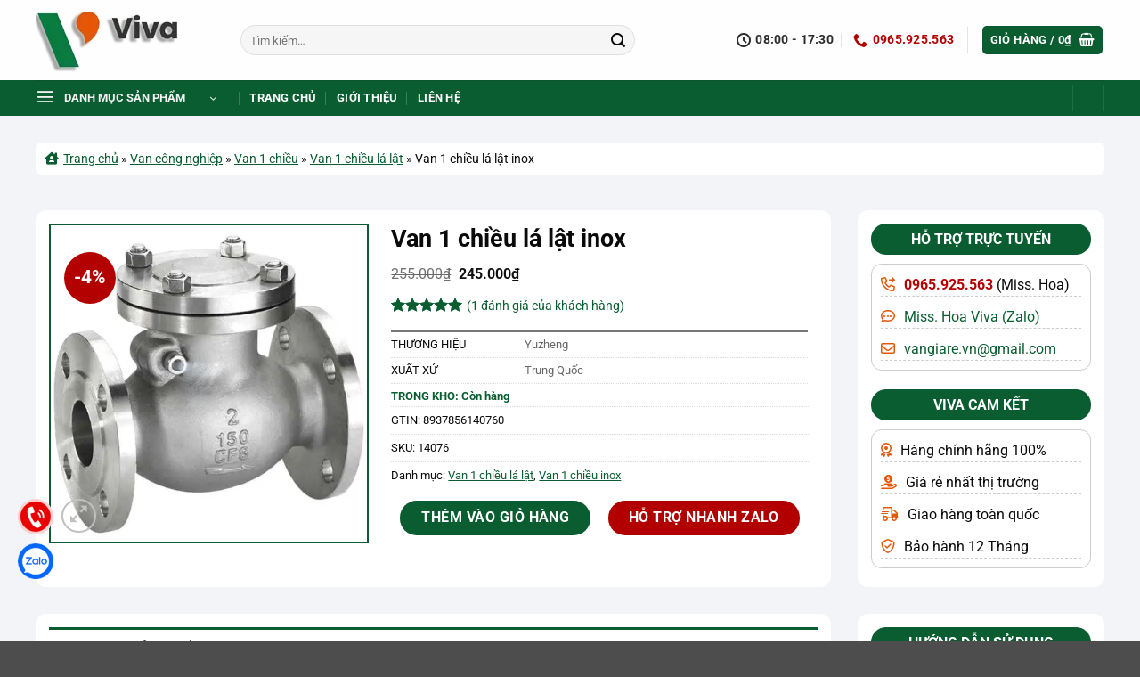

--- FILE ---
content_type: text/html; charset=UTF-8
request_url: https://vangiare.vn/van-mot-chieu-la-lat-inox/
body_size: 47527
content:
<!DOCTYPE html>
<html lang="vi" prefix="og: https://ogp.me/ns#" class="loading-site no-js">
<head><meta charset="UTF-8" /><script>if(navigator.userAgent.match(/MSIE|Internet Explorer/i)||navigator.userAgent.match(/Trident\/7\..*?rv:11/i)){var href=document.location.href;if(!href.match(/[?&]nowprocket/)){if(href.indexOf("?")==-1){if(href.indexOf("#")==-1){document.location.href=href+"?nowprocket=1"}else{document.location.href=href.replace("#","?nowprocket=1#")}}else{if(href.indexOf("#")==-1){document.location.href=href+"&nowprocket=1"}else{document.location.href=href.replace("#","&nowprocket=1#")}}}}</script><script>(()=>{class RocketLazyLoadScripts{constructor(){this.v="2.0.4",this.userEvents=["keydown","keyup","mousedown","mouseup","mousemove","mouseover","mouseout","touchmove","touchstart","touchend","touchcancel","wheel","click","dblclick","input"],this.attributeEvents=["onblur","onclick","oncontextmenu","ondblclick","onfocus","onmousedown","onmouseenter","onmouseleave","onmousemove","onmouseout","onmouseover","onmouseup","onmousewheel","onscroll","onsubmit"]}async t(){this.i(),this.o(),/iP(ad|hone)/.test(navigator.userAgent)&&this.h(),this.u(),this.l(this),this.m(),this.k(this),this.p(this),this._(),await Promise.all([this.R(),this.L()]),this.lastBreath=Date.now(),this.S(this),this.P(),this.D(),this.O(),this.M(),await this.C(this.delayedScripts.normal),await this.C(this.delayedScripts.defer),await this.C(this.delayedScripts.async),await this.T(),await this.F(),await this.j(),await this.A(),window.dispatchEvent(new Event("rocket-allScriptsLoaded")),this.everythingLoaded=!0,this.lastTouchEnd&&await new Promise(t=>setTimeout(t,500-Date.now()+this.lastTouchEnd)),this.I(),this.H(),this.U(),this.W()}i(){this.CSPIssue=sessionStorage.getItem("rocketCSPIssue"),document.addEventListener("securitypolicyviolation",t=>{this.CSPIssue||"script-src-elem"!==t.violatedDirective||"data"!==t.blockedURI||(this.CSPIssue=!0,sessionStorage.setItem("rocketCSPIssue",!0))},{isRocket:!0})}o(){window.addEventListener("pageshow",t=>{this.persisted=t.persisted,this.realWindowLoadedFired=!0},{isRocket:!0}),window.addEventListener("pagehide",()=>{this.onFirstUserAction=null},{isRocket:!0})}h(){let t;function e(e){t=e}window.addEventListener("touchstart",e,{isRocket:!0}),window.addEventListener("touchend",function i(o){o.changedTouches[0]&&t.changedTouches[0]&&Math.abs(o.changedTouches[0].pageX-t.changedTouches[0].pageX)<10&&Math.abs(o.changedTouches[0].pageY-t.changedTouches[0].pageY)<10&&o.timeStamp-t.timeStamp<200&&(window.removeEventListener("touchstart",e,{isRocket:!0}),window.removeEventListener("touchend",i,{isRocket:!0}),"INPUT"===o.target.tagName&&"text"===o.target.type||(o.target.dispatchEvent(new TouchEvent("touchend",{target:o.target,bubbles:!0})),o.target.dispatchEvent(new MouseEvent("mouseover",{target:o.target,bubbles:!0})),o.target.dispatchEvent(new PointerEvent("click",{target:o.target,bubbles:!0,cancelable:!0,detail:1,clientX:o.changedTouches[0].clientX,clientY:o.changedTouches[0].clientY})),event.preventDefault()))},{isRocket:!0})}q(t){this.userActionTriggered||("mousemove"!==t.type||this.firstMousemoveIgnored?"keyup"===t.type||"mouseover"===t.type||"mouseout"===t.type||(this.userActionTriggered=!0,this.onFirstUserAction&&this.onFirstUserAction()):this.firstMousemoveIgnored=!0),"click"===t.type&&t.preventDefault(),t.stopPropagation(),t.stopImmediatePropagation(),"touchstart"===this.lastEvent&&"touchend"===t.type&&(this.lastTouchEnd=Date.now()),"click"===t.type&&(this.lastTouchEnd=0),this.lastEvent=t.type,t.composedPath&&t.composedPath()[0].getRootNode()instanceof ShadowRoot&&(t.rocketTarget=t.composedPath()[0]),this.savedUserEvents.push(t)}u(){this.savedUserEvents=[],this.userEventHandler=this.q.bind(this),this.userEvents.forEach(t=>window.addEventListener(t,this.userEventHandler,{passive:!1,isRocket:!0})),document.addEventListener("visibilitychange",this.userEventHandler,{isRocket:!0})}U(){this.userEvents.forEach(t=>window.removeEventListener(t,this.userEventHandler,{passive:!1,isRocket:!0})),document.removeEventListener("visibilitychange",this.userEventHandler,{isRocket:!0}),this.savedUserEvents.forEach(t=>{(t.rocketTarget||t.target).dispatchEvent(new window[t.constructor.name](t.type,t))})}m(){const t="return false",e=Array.from(this.attributeEvents,t=>"data-rocket-"+t),i="["+this.attributeEvents.join("],[")+"]",o="[data-rocket-"+this.attributeEvents.join("],[data-rocket-")+"]",s=(e,i,o)=>{o&&o!==t&&(e.setAttribute("data-rocket-"+i,o),e["rocket"+i]=new Function("event",o),e.setAttribute(i,t))};new MutationObserver(t=>{for(const n of t)"attributes"===n.type&&(n.attributeName.startsWith("data-rocket-")||this.everythingLoaded?n.attributeName.startsWith("data-rocket-")&&this.everythingLoaded&&this.N(n.target,n.attributeName.substring(12)):s(n.target,n.attributeName,n.target.getAttribute(n.attributeName))),"childList"===n.type&&n.addedNodes.forEach(t=>{if(t.nodeType===Node.ELEMENT_NODE)if(this.everythingLoaded)for(const i of[t,...t.querySelectorAll(o)])for(const t of i.getAttributeNames())e.includes(t)&&this.N(i,t.substring(12));else for(const e of[t,...t.querySelectorAll(i)])for(const t of e.getAttributeNames())this.attributeEvents.includes(t)&&s(e,t,e.getAttribute(t))})}).observe(document,{subtree:!0,childList:!0,attributeFilter:[...this.attributeEvents,...e]})}I(){this.attributeEvents.forEach(t=>{document.querySelectorAll("[data-rocket-"+t+"]").forEach(e=>{this.N(e,t)})})}N(t,e){const i=t.getAttribute("data-rocket-"+e);i&&(t.setAttribute(e,i),t.removeAttribute("data-rocket-"+e))}k(t){Object.defineProperty(HTMLElement.prototype,"onclick",{get(){return this.rocketonclick||null},set(e){this.rocketonclick=e,this.setAttribute(t.everythingLoaded?"onclick":"data-rocket-onclick","this.rocketonclick(event)")}})}S(t){function e(e,i){let o=e[i];e[i]=null,Object.defineProperty(e,i,{get:()=>o,set(s){t.everythingLoaded?o=s:e["rocket"+i]=o=s}})}e(document,"onreadystatechange"),e(window,"onload"),e(window,"onpageshow");try{Object.defineProperty(document,"readyState",{get:()=>t.rocketReadyState,set(e){t.rocketReadyState=e},configurable:!0}),document.readyState="loading"}catch(t){console.log("WPRocket DJE readyState conflict, bypassing")}}l(t){this.originalAddEventListener=EventTarget.prototype.addEventListener,this.originalRemoveEventListener=EventTarget.prototype.removeEventListener,this.savedEventListeners=[],EventTarget.prototype.addEventListener=function(e,i,o){o&&o.isRocket||!t.B(e,this)&&!t.userEvents.includes(e)||t.B(e,this)&&!t.userActionTriggered||e.startsWith("rocket-")||t.everythingLoaded?t.originalAddEventListener.call(this,e,i,o):(t.savedEventListeners.push({target:this,remove:!1,type:e,func:i,options:o}),"mouseenter"!==e&&"mouseleave"!==e||t.originalAddEventListener.call(this,e,t.savedUserEvents.push,o))},EventTarget.prototype.removeEventListener=function(e,i,o){o&&o.isRocket||!t.B(e,this)&&!t.userEvents.includes(e)||t.B(e,this)&&!t.userActionTriggered||e.startsWith("rocket-")||t.everythingLoaded?t.originalRemoveEventListener.call(this,e,i,o):t.savedEventListeners.push({target:this,remove:!0,type:e,func:i,options:o})}}J(t,e){this.savedEventListeners=this.savedEventListeners.filter(i=>{let o=i.type,s=i.target||window;return e!==o||t!==s||(this.B(o,s)&&(i.type="rocket-"+o),this.$(i),!1)})}H(){EventTarget.prototype.addEventListener=this.originalAddEventListener,EventTarget.prototype.removeEventListener=this.originalRemoveEventListener,this.savedEventListeners.forEach(t=>this.$(t))}$(t){t.remove?this.originalRemoveEventListener.call(t.target,t.type,t.func,t.options):this.originalAddEventListener.call(t.target,t.type,t.func,t.options)}p(t){let e;function i(e){return t.everythingLoaded?e:e.split(" ").map(t=>"load"===t||t.startsWith("load.")?"rocket-jquery-load":t).join(" ")}function o(o){function s(e){const s=o.fn[e];o.fn[e]=o.fn.init.prototype[e]=function(){return this[0]===window&&t.userActionTriggered&&("string"==typeof arguments[0]||arguments[0]instanceof String?arguments[0]=i(arguments[0]):"object"==typeof arguments[0]&&Object.keys(arguments[0]).forEach(t=>{const e=arguments[0][t];delete arguments[0][t],arguments[0][i(t)]=e})),s.apply(this,arguments),this}}if(o&&o.fn&&!t.allJQueries.includes(o)){const e={DOMContentLoaded:[],"rocket-DOMContentLoaded":[]};for(const t in e)document.addEventListener(t,()=>{e[t].forEach(t=>t())},{isRocket:!0});o.fn.ready=o.fn.init.prototype.ready=function(i){function s(){parseInt(o.fn.jquery)>2?setTimeout(()=>i.bind(document)(o)):i.bind(document)(o)}return"function"==typeof i&&(t.realDomReadyFired?!t.userActionTriggered||t.fauxDomReadyFired?s():e["rocket-DOMContentLoaded"].push(s):e.DOMContentLoaded.push(s)),o([])},s("on"),s("one"),s("off"),t.allJQueries.push(o)}e=o}t.allJQueries=[],o(window.jQuery),Object.defineProperty(window,"jQuery",{get:()=>e,set(t){o(t)}})}P(){const t=new Map;document.write=document.writeln=function(e){const i=document.currentScript,o=document.createRange(),s=i.parentElement;let n=t.get(i);void 0===n&&(n=i.nextSibling,t.set(i,n));const c=document.createDocumentFragment();o.setStart(c,0),c.appendChild(o.createContextualFragment(e)),s.insertBefore(c,n)}}async R(){return new Promise(t=>{this.userActionTriggered?t():this.onFirstUserAction=t})}async L(){return new Promise(t=>{document.addEventListener("DOMContentLoaded",()=>{this.realDomReadyFired=!0,t()},{isRocket:!0})})}async j(){return this.realWindowLoadedFired?Promise.resolve():new Promise(t=>{window.addEventListener("load",t,{isRocket:!0})})}M(){this.pendingScripts=[];this.scriptsMutationObserver=new MutationObserver(t=>{for(const e of t)e.addedNodes.forEach(t=>{"SCRIPT"!==t.tagName||t.noModule||t.isWPRocket||this.pendingScripts.push({script:t,promise:new Promise(e=>{const i=()=>{const i=this.pendingScripts.findIndex(e=>e.script===t);i>=0&&this.pendingScripts.splice(i,1),e()};t.addEventListener("load",i,{isRocket:!0}),t.addEventListener("error",i,{isRocket:!0}),setTimeout(i,1e3)})})})}),this.scriptsMutationObserver.observe(document,{childList:!0,subtree:!0})}async F(){await this.X(),this.pendingScripts.length?(await this.pendingScripts[0].promise,await this.F()):this.scriptsMutationObserver.disconnect()}D(){this.delayedScripts={normal:[],async:[],defer:[]},document.querySelectorAll("script[type$=rocketlazyloadscript]").forEach(t=>{t.hasAttribute("data-rocket-src")?t.hasAttribute("async")&&!1!==t.async?this.delayedScripts.async.push(t):t.hasAttribute("defer")&&!1!==t.defer||"module"===t.getAttribute("data-rocket-type")?this.delayedScripts.defer.push(t):this.delayedScripts.normal.push(t):this.delayedScripts.normal.push(t)})}async _(){await this.L();let t=[];document.querySelectorAll("script[type$=rocketlazyloadscript][data-rocket-src]").forEach(e=>{let i=e.getAttribute("data-rocket-src");if(i&&!i.startsWith("data:")){i.startsWith("//")&&(i=location.protocol+i);try{const o=new URL(i).origin;o!==location.origin&&t.push({src:o,crossOrigin:e.crossOrigin||"module"===e.getAttribute("data-rocket-type")})}catch(t){}}}),t=[...new Map(t.map(t=>[JSON.stringify(t),t])).values()],this.Y(t,"preconnect")}async G(t){if(await this.K(),!0!==t.noModule||!("noModule"in HTMLScriptElement.prototype))return new Promise(e=>{let i;function o(){(i||t).setAttribute("data-rocket-status","executed"),e()}try{if(navigator.userAgent.includes("Firefox/")||""===navigator.vendor||this.CSPIssue)i=document.createElement("script"),[...t.attributes].forEach(t=>{let e=t.nodeName;"type"!==e&&("data-rocket-type"===e&&(e="type"),"data-rocket-src"===e&&(e="src"),i.setAttribute(e,t.nodeValue))}),t.text&&(i.text=t.text),t.nonce&&(i.nonce=t.nonce),i.hasAttribute("src")?(i.addEventListener("load",o,{isRocket:!0}),i.addEventListener("error",()=>{i.setAttribute("data-rocket-status","failed-network"),e()},{isRocket:!0}),setTimeout(()=>{i.isConnected||e()},1)):(i.text=t.text,o()),i.isWPRocket=!0,t.parentNode.replaceChild(i,t);else{const i=t.getAttribute("data-rocket-type"),s=t.getAttribute("data-rocket-src");i?(t.type=i,t.removeAttribute("data-rocket-type")):t.removeAttribute("type"),t.addEventListener("load",o,{isRocket:!0}),t.addEventListener("error",i=>{this.CSPIssue&&i.target.src.startsWith("data:")?(console.log("WPRocket: CSP fallback activated"),t.removeAttribute("src"),this.G(t).then(e)):(t.setAttribute("data-rocket-status","failed-network"),e())},{isRocket:!0}),s?(t.fetchPriority="high",t.removeAttribute("data-rocket-src"),t.src=s):t.src="data:text/javascript;base64,"+window.btoa(unescape(encodeURIComponent(t.text)))}}catch(i){t.setAttribute("data-rocket-status","failed-transform"),e()}});t.setAttribute("data-rocket-status","skipped")}async C(t){const e=t.shift();return e?(e.isConnected&&await this.G(e),this.C(t)):Promise.resolve()}O(){this.Y([...this.delayedScripts.normal,...this.delayedScripts.defer,...this.delayedScripts.async],"preload")}Y(t,e){this.trash=this.trash||[];let i=!0;var o=document.createDocumentFragment();t.forEach(t=>{const s=t.getAttribute&&t.getAttribute("data-rocket-src")||t.src;if(s&&!s.startsWith("data:")){const n=document.createElement("link");n.href=s,n.rel=e,"preconnect"!==e&&(n.as="script",n.fetchPriority=i?"high":"low"),t.getAttribute&&"module"===t.getAttribute("data-rocket-type")&&(n.crossOrigin=!0),t.crossOrigin&&(n.crossOrigin=t.crossOrigin),t.integrity&&(n.integrity=t.integrity),t.nonce&&(n.nonce=t.nonce),o.appendChild(n),this.trash.push(n),i=!1}}),document.head.appendChild(o)}W(){this.trash.forEach(t=>t.remove())}async T(){try{document.readyState="interactive"}catch(t){}this.fauxDomReadyFired=!0;try{await this.K(),this.J(document,"readystatechange"),document.dispatchEvent(new Event("rocket-readystatechange")),await this.K(),document.rocketonreadystatechange&&document.rocketonreadystatechange(),await this.K(),this.J(document,"DOMContentLoaded"),document.dispatchEvent(new Event("rocket-DOMContentLoaded")),await this.K(),this.J(window,"DOMContentLoaded"),window.dispatchEvent(new Event("rocket-DOMContentLoaded"))}catch(t){console.error(t)}}async A(){try{document.readyState="complete"}catch(t){}try{await this.K(),this.J(document,"readystatechange"),document.dispatchEvent(new Event("rocket-readystatechange")),await this.K(),document.rocketonreadystatechange&&document.rocketonreadystatechange(),await this.K(),this.J(window,"load"),window.dispatchEvent(new Event("rocket-load")),await this.K(),window.rocketonload&&window.rocketonload(),await this.K(),this.allJQueries.forEach(t=>t(window).trigger("rocket-jquery-load")),await this.K(),this.J(window,"pageshow");const t=new Event("rocket-pageshow");t.persisted=this.persisted,window.dispatchEvent(t),await this.K(),window.rocketonpageshow&&window.rocketonpageshow({persisted:this.persisted})}catch(t){console.error(t)}}async K(){Date.now()-this.lastBreath>45&&(await this.X(),this.lastBreath=Date.now())}async X(){return document.hidden?new Promise(t=>setTimeout(t)):new Promise(t=>requestAnimationFrame(t))}B(t,e){return e===document&&"readystatechange"===t||(e===document&&"DOMContentLoaded"===t||(e===window&&"DOMContentLoaded"===t||(e===window&&"load"===t||e===window&&"pageshow"===t)))}static run(){(new RocketLazyLoadScripts).t()}}RocketLazyLoadScripts.run()})();</script>
	
	<link rel="profile" href="http://gmpg.org/xfn/11" />
	<link rel="pingback" href="https://vangiare.vn/xmlrpc.php" />

	<script type="rocketlazyloadscript">(function(html){html.className = html.className.replace(/\bno-js\b/,'js')})(document.documentElement);</script>
<meta name="viewport" content="width=device-width, initial-scale=1" />
<!-- Tối ưu hóa công cụ tìm kiếm bởi Rank Math PRO - https://rankmath.com/ -->
<title>Van 1 chiều lá lật inox | giá rẻ</title>
<meta name="description" content="Van một chiều lá lật inox 201 304 và 316, được nhập khẩu từ Trung Quốc và Hàn Quốc. Có thể sử dụng ở mọi môi trường làm việc khác nhau"/>
<meta name="robots" content="follow, index, max-snippet:-1, max-video-preview:-1, max-image-preview:large"/>
<link rel="canonical" href="https://vangiare.vn/van-mot-chieu-la-lat-inox/" />
<meta property="og:locale" content="vi_VN" />
<meta property="og:type" content="product" />
<meta property="og:title" content="Van 1 chiều lá lật inox | giá rẻ" />
<meta property="og:description" content="Van một chiều lá lật inox 201 304 và 316, được nhập khẩu từ Trung Quốc và Hàn Quốc. Có thể sử dụng ở mọi môi trường làm việc khác nhau" />
<meta property="og:url" content="https://vangiare.vn/van-mot-chieu-la-lat-inox/" />
<meta property="og:site_name" content="Viva - Van công nghiệp giá rẻ" />
<meta property="og:updated_time" content="2025-07-16T09:36:46+07:00" />
<meta property="og:image" content="https://vangiare.vn/wp-content/uploads/2022/05/Van-1-chieu-la-lat-inox.webp" />
<meta property="og:image:secure_url" content="https://vangiare.vn/wp-content/uploads/2022/05/Van-1-chieu-la-lat-inox.webp" />
<meta property="og:image:width" content="500" />
<meta property="og:image:height" content="500" />
<meta property="og:image:alt" content="Van 1 chiều lá lật inox" />
<meta property="og:image:type" content="image/webp" />
<meta property="product:brand" content="Yuzheng" />
<meta property="product:price:amount" content="245000" />
<meta property="product:price:currency" content="VND" />
<meta property="product:availability" content="instock" />
<meta property="product:retailer_item_id" content="14076" />
<meta name="twitter:card" content="summary_large_image" />
<meta name="twitter:title" content="Van 1 chiều lá lật inox | giá rẻ" />
<meta name="twitter:description" content="Van một chiều lá lật inox 201 304 và 316, được nhập khẩu từ Trung Quốc và Hàn Quốc. Có thể sử dụng ở mọi môi trường làm việc khác nhau" />
<meta name="twitter:site" content="@cong_ty_cp_viva" />
<meta name="twitter:creator" content="@ledangvivaco" />
<meta name="twitter:image" content="https://vangiare.vn/wp-content/uploads/2022/05/Van-1-chieu-la-lat-inox.webp" />
<meta name="twitter:label1" content="Giá" />
<meta name="twitter:data1" content="245.000&#8363;" />
<meta name="twitter:label2" content="Tình trạng sẵn có" />
<meta name="twitter:data2" content="Còn hàng" />
<script type="application/ld+json" class="rank-math-schema-pro">{"@context":"https://schema.org","@graph":[{"@type":"Place","@id":"https://vangiare.vn/#place","geo":{"@type":"GeoCoordinates","latitude":"20.983358941004994","longitude":"105.81074725198603"},"hasMap":"https://www.google.com/maps/search/?api=1&amp;query=20.983358941004994,105.81074725198603","address":{"@type":"PostalAddress","streetAddress":"S\u1ed1 20 Nh\u00e0 B T\u1eadp th\u1ec3 Qu\u00e2n \u0111\u1ed9i C30- C\u1ee5c v\u1eadt t\u01b0, Ph\u01b0\u1eddng H\u1ea1 \u0110\u00ecnh","addressLocality":"Qu\u1eadn Thanh Xu\u00e2n","addressRegion":"Th\u00e0nh Ph\u1ed1 H\u00e0 N\u1ed9i","postalCode":"11409","addressCountry":"VN"}},{"@type":["LocalBusiness","Organization"],"@id":"https://vangiare.vn/#organization","name":"C\u00d4NG TY C\u1ed4 PH\u1ea6N K\u1ef8 THU\u1eacT V\u00c0 THI\u1ebeT B\u1eca C\u00d4NG NGHI\u1ec6P VIVA","url":"https://vangiare.vn/","sameAs":["https://www.facebook.com/congtyviva","https://twitter.com/cong_ty_cp_viva","https://www.linkedin.com/company/cong-ty-viva/","https://www.youtube.com/@congtyviva/about","https://www.google.com/search?kgmid=/g/11s5phv0wl"],"email":"vangiare.vn@gmail.com","address":{"@type":"PostalAddress","streetAddress":"S\u1ed1 20 Nh\u00e0 B T\u1eadp th\u1ec3 Qu\u00e2n \u0111\u1ed9i C30- C\u1ee5c v\u1eadt t\u01b0, Ph\u01b0\u1eddng H\u1ea1 \u0110\u00ecnh","addressLocality":"Qu\u1eadn Thanh Xu\u00e2n","addressRegion":"Th\u00e0nh Ph\u1ed1 H\u00e0 N\u1ed9i","postalCode":"11409","addressCountry":"VN"},"logo":{"@type":"ImageObject","@id":"https://vangiare.vn/#logo","url":"https://vangiare.vn/wp-content/uploads/2024/04/logo-viva-X.png","contentUrl":"https://vangiare.vn/wp-content/uploads/2024/04/logo-viva-X.png","caption":"Viva - Van c\u00f4ng nghi\u1ec7p gi\u00e1 r\u1ebb","inLanguage":"vi","width":"1000","height":"466"},"priceRange":"$100-$10000","openingHours":["Monday,Tuesday,Wednesday,Thursday,Friday,Saturday 08:00-17:30"],"description":"Viva - \u0110\u01a1n v\u1ecb cung c\u1ea5p van c\u00f4ng nghi\u1ec7p, thi\u1ebft b\u1ecb \u0111\u01b0\u1eddng \u1ed1ng, thi\u1ebft b\u1ecb \u0111o l\u01b0\u1eddng gi\u00e1 r\u1ebb s\u1ed1 1 Vi\u1ec7t Nam. Cam k\u1ebft 100% h\u00e0ng nh\u1eadp kh\u1ea9u ch\u00ednh h\u00e3ng, ch\u1ea5t l\u01b0\u1ee3ng t\u1ed1t, \u0111\u1ea3m b\u1ea3o uy t\u00edn.","legalName":"C\u00d4NG TY C\u1ed4 PH\u1ea6N K\u1ef8 THU\u1eacT V\u00c0 THI\u1ebeT B\u1eca C\u00d4NG NGHI\u1ec6P VIVA","foundingDate":"02/06/2022","taxID":"0110017856","numberOfEmployees":{"@type":"QuantitativeValue","value":"15"},"location":{"@id":"https://vangiare.vn/#place"},"image":{"@id":"https://vangiare.vn/#logo"},"telephone":"+84393573904"},{"@type":"WebSite","@id":"https://vangiare.vn/#website","url":"https://vangiare.vn","name":"Viva - Van c\u00f4ng nghi\u1ec7p gi\u00e1 r\u1ebb","alternateName":"Viva - Van gi\u00e1 r\u1ebb","publisher":{"@id":"https://vangiare.vn/#organization"},"inLanguage":"vi"},{"@type":"ImageObject","@id":"https://vangiare.vn/wp-content/uploads/2022/05/Van-1-chieu-la-lat-inox.webp","url":"https://vangiare.vn/wp-content/uploads/2022/05/Van-1-chieu-la-lat-inox.webp","width":"500","height":"500","caption":"Van 1 chi\u1ec1u l\u00e1 l\u1eadt inox","inLanguage":"vi"},{"@type":"BreadcrumbList","@id":"https://vangiare.vn/van-mot-chieu-la-lat-inox/#breadcrumb","itemListElement":[{"@type":"ListItem","position":"1","item":{"@id":"https://vangiare.vn/","name":"Trang ch\u1ee7"}},{"@type":"ListItem","position":"2","item":{"@id":"https://vangiare.vn/van-cong-nghiep/","name":"Van c\u00f4ng nghi\u1ec7p"}},{"@type":"ListItem","position":"3","item":{"@id":"https://vangiare.vn/van-1-chieu/","name":"Van 1 chi\u1ec1u"}},{"@type":"ListItem","position":"4","item":{"@id":"https://vangiare.vn/van-1-chieu-la-lat/","name":"Van 1 chi\u1ec1u l\u00e1 l\u1eadt"}},{"@type":"ListItem","position":"5","item":{"@id":"https://vangiare.vn/van-mot-chieu-la-lat-inox/","name":"Van 1 chi\u1ec1u l\u00e1 l\u1eadt inox"}}]},{"@type":"ItemPage","@id":"https://vangiare.vn/van-mot-chieu-la-lat-inox/#webpage","url":"https://vangiare.vn/van-mot-chieu-la-lat-inox/","name":"Van 1 chi\u1ec1u l\u00e1 l\u1eadt inox | gi\u00e1 r\u1ebb","datePublished":"2022-05-04T16:04:21+07:00","dateModified":"2025-07-16T09:36:46+07:00","isPartOf":{"@id":"https://vangiare.vn/#website"},"primaryImageOfPage":{"@id":"https://vangiare.vn/wp-content/uploads/2022/05/Van-1-chieu-la-lat-inox.webp"},"inLanguage":"vi","breadcrumb":{"@id":"https://vangiare.vn/van-mot-chieu-la-lat-inox/#breadcrumb"},"about":[{"@type":"Thing","name":"Van 1 chi\u1ec1u l\u00e1 l\u1eadt","sameAs":"https://vangiare.vn/van-1-chieu/"}],"mentions":[{"@type":"Thing","name":"Van 1 chi\u1ec1u l\u00e1 l\u1eadt","sameAs":"https://vangiare.vn/van-1-chieu/"},{"@type":"Thing","name":"Van m\u1ed9t chi\u1ec1u l\u00f2 xo","sameAs":"https://vangiare.vn/van-1-chieu-lo-xo/"}]},{"@type":"Product","brand":{"@type":"Brand","name":"Yuzheng"},"name":"Van 1 chi\u1ec1u l\u00e1 l\u1eadt inox | gi\u00e1 r\u1ebb","description":"Van m\u1ed9t chi\u1ec1u l\u00e1 l\u1eadt inox 201 304 v\u00e0 316, \u0111\u01b0\u1ee3c nh\u1eadp kh\u1ea9u t\u1eeb Trung Qu\u1ed1c v\u00e0 H\u00e0n Qu\u1ed1c. C\u00f3 th\u1ec3 s\u1eed d\u1ee5ng \u1edf m\u1ecdi m\u00f4i tr\u01b0\u1eddng l\u00e0m vi\u1ec7c kh\u00e1c nhau","sku":"14076","category":"Van c\u00f4ng nghi\u1ec7p &gt; Van 1 chi\u1ec1u &gt; Van 1 chi\u1ec1u l\u00e1 l\u1eadt","mainEntityOfPage":{"@id":"https://vangiare.vn/van-mot-chieu-la-lat-inox/#webpage"},"image":[{"@type":"ImageObject","url":"https://vangiare.vn/wp-content/uploads/2022/05/Van-1-chieu-la-lat-inox.webp","height":"500","width":"500"}],"aggregateRating":{"@type":"AggregateRating","ratingValue":"5.00","bestRating":"5","ratingCount":"1","reviewCount":"1"},"review":[{"@type":"Review","@id":"https://vangiare.vn/van-mot-chieu-la-lat-inox/#li-comment-614","description":"ch\u1ea5t l\u01b0\u1ee3ng t\u1ed1t c\u00f3 \u0111\u1ee7 gi\u1ea5y t\u1edd CO CQ","datePublished":"2022-05-14 17:48:43","reviewRating":{"@type":"Rating","ratingValue":"5","bestRating":"5","worstRating":"1"},"author":{"@type":"Person","name":"Admin","url":"https://vangiare.vn/"}}],"offers":{"@type":"Offer","price":"245000","priceCurrency":"VND","priceValidUntil":"2027-12-31","availability":"http://schema.org/InStock","itemCondition":"NewCondition","url":"https://vangiare.vn/van-mot-chieu-la-lat-inox/","seller":{"@type":"Organization","@id":"https://vangiare.vn/","name":"Viva - Van c\u00f4ng nghi\u1ec7p gi\u00e1 r\u1ebb","url":"https://vangiare.vn","logo":"https://vangiare.vn/wp-content/uploads/2024/04/logo-viva-X.png"},"hasMerchantReturnPolicy":{"@type":"MerchantReturnPolicy","applicableCountry":"vi","returnPolicyCountry":"vi","returnPolicyCategory":"https://schema.org/MerchantReturnFiniteReturnWindow","merchantReturnDays":"7","returnMethod":"https://schema.org/ReturnByMail","returnFees":"https://schema.org/FreeReturn","refundType":"https://schema.org/FullRefund"},"shippingDetails":{"@type":"OfferShippingDetails","shippingRate":{"@type":"MonetaryAmount","value":"5","currency":"VND"},"shippingDestination":{"@type":"DefinedRegion","addressCountry":"VN"},"deliveryTime":{"@type":"ShippingDeliveryTime","handlingTime":{"@type":"QuantitativeValue","minValue":"0","maxValue":"1","unitCode":"DAY"},"transitTime":{"@type":"QuantitativeValue","minValue":"0","maxValue":"3","unitCode":"DAY"}}}},"additionalProperty":[{"@type":"PropertyValue","name":"pa_thuong-hieu","value":"Yuzheng"},{"@type":"PropertyValue","name":"pa_xuat-xu","value":"Trung Qu\u1ed1c"}],"gtin13":"8937856140760","@id":"https://vangiare.vn/van-mot-chieu-la-lat-inox/#richSnippet"}]}</script>
<!-- /Plugin SEO WordPress Rank Math -->


<link rel='prefetch' href='https://vangiare.vn/wp-content/themes/flatsome/assets/js/flatsome.js?ver=e2eddd6c228105dac048' />
<link rel='prefetch' href='https://vangiare.vn/wp-content/themes/flatsome/assets/js/chunk.slider.js?ver=3.20.4' />
<link rel='prefetch' href='https://vangiare.vn/wp-content/themes/flatsome/assets/js/chunk.popups.js?ver=3.20.4' />
<link rel='prefetch' href='https://vangiare.vn/wp-content/themes/flatsome/assets/js/chunk.tooltips.js?ver=3.20.4' />
<link rel='prefetch' href='https://vangiare.vn/wp-content/themes/flatsome/assets/js/woocommerce.js?ver=1c9be63d628ff7c3ff4c' />
<link rel="alternate" title="oNhúng (JSON)" type="application/json+oembed" href="https://vangiare.vn/wp-json/oembed/1.0/embed?url=https%3A%2F%2Fvangiare.vn%2Fvan-mot-chieu-la-lat-inox%2F" />
<link rel="alternate" title="oNhúng (XML)" type="text/xml+oembed" href="https://vangiare.vn/wp-json/oembed/1.0/embed?url=https%3A%2F%2Fvangiare.vn%2Fvan-mot-chieu-la-lat-inox%2F&#038;format=xml" />
<style id='wp-img-auto-sizes-contain-inline-css' type='text/css'>
img:is([sizes=auto i],[sizes^="auto," i]){contain-intrinsic-size:3000px 1500px}
/*# sourceURL=wp-img-auto-sizes-contain-inline-css */
</style>
<link data-minify="1" rel='stylesheet' id='ledang-reviews-style-css' href='https://vangiare.vn/wp-content/cache/min/1/wp-content/plugins/custom-woo-reviews-ld/assets/css/style.css?ver=1767169615' type='text/css' media='all' />
<link rel='stylesheet' id='kk-star-ratings-css' href='https://vangiare.vn/wp-content/cache/background-css/1/vangiare.vn/wp-content/plugins/kk-star-ratings/src/core/public/css/kk-star-ratings.min.css?ver=5.4.10.3&wpr_t=1768771096' type='text/css' media='all' />
<link data-minify="1" rel='stylesheet' id='related-posts-by-taxonomy-css' href='https://vangiare.vn/wp-content/cache/min/1/wp-content/plugins/related-posts-by-taxonomy/includes/assets/css/styles.css?ver=1767169613' type='text/css' media='all' />
<link rel='stylesheet' id='photoswipe-css' href='https://vangiare.vn/wp-content/cache/background-css/1/vangiare.vn/wp-content/plugins/woocommerce/assets/css/photoswipe/photoswipe.min.css?ver=10.4.3&wpr_t=1768771096' type='text/css' media='all' />
<link rel='stylesheet' id='photoswipe-default-skin-css' href='https://vangiare.vn/wp-content/cache/background-css/1/vangiare.vn/wp-content/plugins/woocommerce/assets/css/photoswipe/default-skin/default-skin.min.css?ver=10.4.3&wpr_t=1768771096' type='text/css' media='all' />
<style id='woocommerce-inline-inline-css' type='text/css'>
.woocommerce form .form-row .required { visibility: visible; }
/*# sourceURL=woocommerce-inline-inline-css */
</style>
<link data-minify="1" rel='stylesheet' id='puramu-fa-css' href='https://vangiare.vn/wp-content/cache/min/1/wp-content/themes/vangiare-vn/fontawesome/css/all.css?ver=1767169613' type='text/css' media='all' />
<link data-minify="1" rel='stylesheet' id='fixedtoc-style-css' href='https://vangiare.vn/wp-content/cache/min/1/wp-content/plugins/fixed-toc/frontend/assets/css/ftoc.min.css?ver=1767169615' type='text/css' media='all' />
<style id='fixedtoc-style-inline-css' type='text/css'>
.ftwp-in-post#ftwp-container-outer { height: auto; } #ftwp-container.ftwp-wrap #ftwp-contents { width: 300px; height: auto; } .ftwp-in-post#ftwp-container-outer #ftwp-contents { height: auto; } .ftwp-in-post#ftwp-container-outer.ftwp-float-none #ftwp-contents { width: auto; } #ftwp-container.ftwp-wrap #ftwp-trigger { width: 50px; height: 50px; font-size: 30px; } #ftwp-container #ftwp-trigger.ftwp-border-medium { font-size: 29px; } #ftwp-container.ftwp-wrap #ftwp-header { font-size: 18px; font-family: inherit; } #ftwp-container.ftwp-wrap #ftwp-header-title { font-weight: bold; } #ftwp-container.ftwp-wrap #ftwp-list { font-size: 14px; font-family: inherit; } #ftwp-container.ftwp-wrap #ftwp-list .ftwp-anchor::before { font-size: 5.6px; } #ftwp-container #ftwp-list.ftwp-strong-first>.ftwp-item>.ftwp-anchor .ftwp-text { font-size: 15.4px; } #ftwp-container.ftwp-wrap #ftwp-list.ftwp-strong-first>.ftwp-item>.ftwp-anchor::before { font-size: 7px; } #ftwp-container.ftwp-wrap #ftwp-trigger { color: #333; background: rgba(243,243,243,0.95); } #ftwp-container.ftwp-wrap #ftwp-trigger { border-color: rgba(51,51,51,0.95); } #ftwp-container.ftwp-wrap #ftwp-contents { border-color: rgba(51,51,51,0.95); } #ftwp-container.ftwp-wrap #ftwp-header { color: #333; background: rgba(243,243,243,0.95); } #ftwp-container.ftwp-wrap #ftwp-contents:hover #ftwp-header { background: #f3f3f3; } #ftwp-container.ftwp-wrap #ftwp-list { color: #333; background: rgba(243,243,243,0.95); } #ftwp-container.ftwp-wrap #ftwp-contents:hover #ftwp-list { background: #f3f3f3; } #ftwp-container.ftwp-wrap #ftwp-list .ftwp-anchor:hover { color: #00A368; } #ftwp-container.ftwp-wrap #ftwp-list .ftwp-anchor:focus, #ftwp-container.ftwp-wrap #ftwp-list .ftwp-active, #ftwp-container.ftwp-wrap #ftwp-list .ftwp-active:hover { color: #fff; } #ftwp-container.ftwp-wrap #ftwp-list .ftwp-text::before { background: rgba(9,93,48,0.95); } .ftwp-heading-target::before { background: rgba(221,51,51,0.95); }
/*# sourceURL=fixedtoc-style-inline-css */
</style>
<link data-minify="1" rel='stylesheet' id='flatsome-main-css' href='https://vangiare.vn/wp-content/cache/background-css/1/vangiare.vn/wp-content/cache/min/1/wp-content/themes/flatsome/assets/css/flatsome.css?ver=1767169613&wpr_t=1768771096' type='text/css' media='all' />
<style id='flatsome-main-inline-css' type='text/css'>
@font-face {
				font-family: "fl-icons";
				font-display: block;
				src: url(https://vangiare.vn/wp-content/themes/flatsome/assets/css/icons/fl-icons.eot?v=3.20.4);
				src:
					url(https://vangiare.vn/wp-content/themes/flatsome/assets/css/icons/fl-icons.eot#iefix?v=3.20.4) format("embedded-opentype"),
					url(https://vangiare.vn/wp-content/themes/flatsome/assets/css/icons/fl-icons.woff2?v=3.20.4) format("woff2"),
					url(https://vangiare.vn/wp-content/themes/flatsome/assets/css/icons/fl-icons.ttf?v=3.20.4) format("truetype"),
					url(https://vangiare.vn/wp-content/themes/flatsome/assets/css/icons/fl-icons.woff?v=3.20.4) format("woff"),
					url(https://vangiare.vn/wp-content/themes/flatsome/assets/css/icons/fl-icons.svg?v=3.20.4#fl-icons) format("svg");
			}
/*# sourceURL=flatsome-main-inline-css */
</style>
<link data-minify="1" rel='stylesheet' id='flatsome-shop-css' href='https://vangiare.vn/wp-content/cache/min/1/wp-content/themes/flatsome/assets/css/flatsome-shop.css?ver=1767169613' type='text/css' media='all' />
<link data-minify="1" rel='stylesheet' id='flatsome-style-css' href='https://vangiare.vn/wp-content/cache/background-css/1/vangiare.vn/wp-content/cache/min/1/wp-content/themes/vangiare-vn/style.css?ver=1767169613&wpr_t=1768771096' type='text/css' media='all' />
<style id='rocket-lazyload-inline-css' type='text/css'>
.rll-youtube-player{position:relative;padding-bottom:56.23%;height:0;overflow:hidden;max-width:100%;}.rll-youtube-player:focus-within{outline: 2px solid currentColor;outline-offset: 5px;}.rll-youtube-player iframe{position:absolute;top:0;left:0;width:100%;height:100%;z-index:100;background:0 0}.rll-youtube-player img{bottom:0;display:block;left:0;margin:auto;max-width:100%;width:100%;position:absolute;right:0;top:0;border:none;height:auto;-webkit-transition:.4s all;-moz-transition:.4s all;transition:.4s all}.rll-youtube-player img:hover{-webkit-filter:brightness(75%)}.rll-youtube-player .play{height:100%;width:100%;left:0;top:0;position:absolute;background:var(--wpr-bg-e871d876-1360-4cc9-80db-301c2065efaa) no-repeat center;background-color: transparent !important;cursor:pointer;border:none;}
/*# sourceURL=rocket-lazyload-inline-css */
</style>
<script type="rocketlazyloadscript" data-rocket-type="text/javascript" data-rocket-src="https://vangiare.vn/wp-includes/js/jquery/jquery.min.js?ver=3.7.1" id="jquery-core-js" data-rocket-defer defer></script>
<script type="rocketlazyloadscript" data-rocket-type="text/javascript" data-rocket-src="https://vangiare.vn/wp-content/plugins/woocommerce/assets/js/photoswipe/photoswipe.min.js?ver=4.1.1-wc.10.4.3" id="wc-photoswipe-js" defer="defer" data-wp-strategy="defer"></script>
<script type="rocketlazyloadscript" data-rocket-type="text/javascript" data-rocket-src="https://vangiare.vn/wp-content/plugins/woocommerce/assets/js/photoswipe/photoswipe-ui-default.min.js?ver=4.1.1-wc.10.4.3" id="wc-photoswipe-ui-default-js" defer="defer" data-wp-strategy="defer"></script>
<script type="text/javascript" id="wc-single-product-js-extra">
/* <![CDATA[ */
var wc_single_product_params = {"i18n_required_rating_text":"Vui l\u00f2ng ch\u1ecdn m\u1ed9t m\u1ee9c \u0111\u00e1nh gi\u00e1","i18n_rating_options":["1 tr\u00ean 5 sao","2 tr\u00ean 5 sao","3 tr\u00ean 5 sao","4 tr\u00ean 5 sao","5 tr\u00ean 5 sao"],"i18n_product_gallery_trigger_text":"Xem th\u01b0 vi\u1ec7n \u1ea3nh to\u00e0n m\u00e0n h\u00ecnh","review_rating_required":"yes","flexslider":{"rtl":false,"animation":"slide","smoothHeight":true,"directionNav":false,"controlNav":"thumbnails","slideshow":false,"animationSpeed":500,"animationLoop":false,"allowOneSlide":false},"zoom_enabled":"","zoom_options":[],"photoswipe_enabled":"1","photoswipe_options":{"shareEl":false,"closeOnScroll":false,"history":false,"hideAnimationDuration":0,"showAnimationDuration":0},"flexslider_enabled":""};
//# sourceURL=wc-single-product-js-extra
/* ]]> */
</script>
<script type="rocketlazyloadscript" data-rocket-type="text/javascript" data-rocket-src="https://vangiare.vn/wp-content/plugins/woocommerce/assets/js/frontend/single-product.min.js?ver=10.4.3" id="wc-single-product-js" defer="defer" data-wp-strategy="defer"></script>
<script type="rocketlazyloadscript" data-rocket-type="text/javascript" data-rocket-src="https://vangiare.vn/wp-content/plugins/woocommerce/assets/js/jquery-blockui/jquery.blockUI.min.js?ver=2.7.0-wc.10.4.3" id="wc-jquery-blockui-js" data-wp-strategy="defer" data-rocket-defer defer></script>
<script type="rocketlazyloadscript" data-rocket-type="text/javascript" data-rocket-src="https://vangiare.vn/wp-content/plugins/woocommerce/assets/js/js-cookie/js.cookie.min.js?ver=2.1.4-wc.10.4.3" id="wc-js-cookie-js" data-wp-strategy="defer" data-rocket-defer defer></script>
<link rel="https://api.w.org/" href="https://vangiare.vn/wp-json/" /><link rel="alternate" title="JSON" type="application/json" href="https://vangiare.vn/wp-json/wp/v2/product/18214" /><link rel="EditURI" type="application/rsd+xml" title="RSD" href="https://vangiare.vn/xmlrpc.php?rsd" />
<meta name="generator" content="WordPress 6.9" />
<meta name="generator" content="WooCommerce 10.4.3" />
<link rel='shortlink' href='https://vangiare.vn/?p=18214' />
<style>.woocommerce-product-gallery{ opacity: 1 !important; }</style><!-- Google site verification - Google for WooCommerce -->
<meta name="google-site-verification" content="3ydtofCKA60Qb4Xzp1tA6IguGvtI6D2PCyDamZYW3O0" />
<script type="rocketlazyloadscript" data-rocket-type="text/javascript">
    (function(c,l,a,r,i,t,y){
        c[a]=c[a]||function(){(c[a].q=c[a].q||[]).push(arguments)};
        t=l.createElement(r);t.async=1;t.src="https://www.clarity.ms/tag/"+i;
        y=l.getElementsByTagName(r)[0];y.parentNode.insertBefore(t,y);
    })(window, document, "clarity", "script", "m9lp54bs18");
</script>

<meta name="msvalidate.01" content="1B586771A45F9EC8D928019C56316DB1" />

<script type="application/ld+json">
    {
      "@context" : "https://schema.org",
      "@type" : "WebSite",
      "name" : "Viva - Van công nghiệp giá rẻ",
      "url" : "https://vangiare.vn/"
    }
  </script>

<!-- Google tag (gtag.js) -->
<script type="rocketlazyloadscript" async data-rocket-src="https://www.googletagmanager.com/gtag/js?id=G-DV1K7YDHE3"></script>
<script type="rocketlazyloadscript">
  window.dataLayer = window.dataLayer || [];
  function gtag(){dataLayer.push(arguments);}
  gtag('js', new Date());

  gtag('config', 'G-DV1K7YDHE3');
</script>	<noscript><style>.woocommerce-product-gallery{ opacity: 1 !important; }</style></noscript>
	<link rel="icon" href="https://vangiare.vn/wp-content/uploads/2025/08/logo-viva-100x100.webp" sizes="32x32" />
<link rel="icon" href="https://vangiare.vn/wp-content/uploads/2025/08/logo-viva-300x300.webp" sizes="192x192" />
<link rel="apple-touch-icon" href="https://vangiare.vn/wp-content/uploads/2025/08/logo-viva-300x300.webp" />
<meta name="msapplication-TileImage" content="https://vangiare.vn/wp-content/uploads/2025/08/logo-viva-300x300.webp" />
<style id="custom-css" type="text/css">:root {--primary-color: #095d30;--fs-color-primary: #095d30;--fs-color-secondary: #095d30;--fs-color-success: #627D47;--fs-color-alert: #b20000;--fs-color-base: #0a0a0a;--fs-experimental-link-color: #095d30;--fs-experimental-link-color-hover: #1dbd8a;}.tooltipster-base {--tooltip-color: #ffffff;--tooltip-bg-color: #000;}.off-canvas-right .mfp-content, .off-canvas-left .mfp-content {--drawer-width: 300px;}.off-canvas .mfp-content.off-canvas-cart {--drawer-width: 360px;}.container-width, .full-width .ubermenu-nav, .container, .row{max-width: 1230px}.row.row-collapse{max-width: 1200px}.row.row-small{max-width: 1222.5px}.row.row-large{max-width: 1260px}.sticky-add-to-cart--active, #wrapper,#main,#main.dark{background-color: #f2f4f7}.header-main{height: 90px}#logo img{max-height: 90px}#logo{width:200px;}.header-bottom{min-height: 38px}.header-top{min-height: 30px}.transparent .header-main{height: 90px}.transparent #logo img{max-height: 90px}.has-transparent + .page-title:first-of-type,.has-transparent + #main > .page-title,.has-transparent + #main > div > .page-title,.has-transparent + #main .page-header-wrapper:first-of-type .page-title{padding-top: 140px;}.header.show-on-scroll,.stuck .header-main{height:40px!important}.stuck #logo img{max-height: 40px!important}.search-form{ width: 80%;}.header-bottom {background-color: #095d30}.header-main .nav > li > a{line-height: 16px }.stuck .header-main .nav > li > a{line-height: 40px }.header-bottom-nav > li > a{line-height: 16px }@media (max-width: 549px) {.header-main{height: 50px}#logo img{max-height: 50px}}h1,h2,h3,h4,h5,h6,.heading-font{color: #0a0a0a;}body{font-size: 100%;}body{font-family: Roboto, sans-serif;}body {font-weight: 400;font-style: normal;}.nav > li > a {font-family: Roboto, sans-serif;}.mobile-sidebar-levels-2 .nav > li > ul > li > a {font-family: Roboto, sans-serif;}.nav > li > a,.mobile-sidebar-levels-2 .nav > li > ul > li > a {font-weight: 700;font-style: normal;}h1,h2,h3,h4,h5,h6,.heading-font, .off-canvas-center .nav-sidebar.nav-vertical > li > a{font-family: Roboto, sans-serif;}h1,h2,h3,h4,h5,h6,.heading-font,.banner h1,.banner h2 {font-weight: 700;font-style: normal;}.alt-font{font-family: "Dancing Script", sans-serif;}.alt-font {font-weight: 400!important;font-style: normal!important;}.header:not(.transparent) .header-bottom-nav.nav > li > a{color: #ffffff;}.has-equal-box-heights .box-image {padding-top: 100%;}@media screen and (min-width: 550px){.products .box-vertical .box-image{min-width: 300px!important;width: 300px!important;}}.header-vertical-menu__opener{height: 40px}.header-vertical-menu__opener {width: 218px}.header-vertical-menu__fly-out {width: 205px}.nav-vertical-fly-out > li + li {border-top-width: 1px; border-top-style: solid;}.header-vertical-menu__fly-out .nav-vertical-fly-out > li.menu-item > a {color: #095d30;}.header-vertical-menu__fly-out .nav-vertical-fly-out > li.menu-item > a:hover,.header-vertical-menu__fly-out .nav-vertical-fly-out > li.menu-item.active > a,.header-vertical-menu__fly-out .nav-vertical-fly-out > li.menu-item.current-dropdown > a {color: #ffffff;}.header-vertical-menu__fly-out .nav-vertical-fly-out > li.menu-item > a:hover,.header-vertical-menu__fly-out .nav-vertical-fly-out > li.menu-item.active > a,.header-vertical-menu__fly-out .nav-vertical-fly-out > li.menu-item.current-dropdown > a {background-color: #095d30;}.header-vertical-menu__fly-out .nav-vertical-fly-out > li.menu-item > a {height: 43px;}.label-new.menu-item > a:after{content:"Mới";}.label-hot.menu-item > a:after{content:"Nổi bật";}.label-sale.menu-item > a:after{content:"Giảm giá";}.label-popular.menu-item > a:after{content:"Phổ biến";}</style><style id="kirki-inline-styles">/* cyrillic-ext */
@font-face {
  font-family: 'Roboto';
  font-style: normal;
  font-weight: 400;
  font-stretch: 100%;
  font-display: swap;
  src: url(https://vangiare.vn/wp-content/fonts/roboto/KFO7CnqEu92Fr1ME7kSn66aGLdTylUAMa3GUBGEe.woff2) format('woff2');
  unicode-range: U+0460-052F, U+1C80-1C8A, U+20B4, U+2DE0-2DFF, U+A640-A69F, U+FE2E-FE2F;
}
/* cyrillic */
@font-face {
  font-family: 'Roboto';
  font-style: normal;
  font-weight: 400;
  font-stretch: 100%;
  font-display: swap;
  src: url(https://vangiare.vn/wp-content/fonts/roboto/KFO7CnqEu92Fr1ME7kSn66aGLdTylUAMa3iUBGEe.woff2) format('woff2');
  unicode-range: U+0301, U+0400-045F, U+0490-0491, U+04B0-04B1, U+2116;
}
/* greek-ext */
@font-face {
  font-family: 'Roboto';
  font-style: normal;
  font-weight: 400;
  font-stretch: 100%;
  font-display: swap;
  src: url(https://vangiare.vn/wp-content/fonts/roboto/KFO7CnqEu92Fr1ME7kSn66aGLdTylUAMa3CUBGEe.woff2) format('woff2');
  unicode-range: U+1F00-1FFF;
}
/* greek */
@font-face {
  font-family: 'Roboto';
  font-style: normal;
  font-weight: 400;
  font-stretch: 100%;
  font-display: swap;
  src: url(https://vangiare.vn/wp-content/fonts/roboto/KFO7CnqEu92Fr1ME7kSn66aGLdTylUAMa3-UBGEe.woff2) format('woff2');
  unicode-range: U+0370-0377, U+037A-037F, U+0384-038A, U+038C, U+038E-03A1, U+03A3-03FF;
}
/* math */
@font-face {
  font-family: 'Roboto';
  font-style: normal;
  font-weight: 400;
  font-stretch: 100%;
  font-display: swap;
  src: url(https://vangiare.vn/wp-content/fonts/roboto/KFO7CnqEu92Fr1ME7kSn66aGLdTylUAMawCUBGEe.woff2) format('woff2');
  unicode-range: U+0302-0303, U+0305, U+0307-0308, U+0310, U+0312, U+0315, U+031A, U+0326-0327, U+032C, U+032F-0330, U+0332-0333, U+0338, U+033A, U+0346, U+034D, U+0391-03A1, U+03A3-03A9, U+03B1-03C9, U+03D1, U+03D5-03D6, U+03F0-03F1, U+03F4-03F5, U+2016-2017, U+2034-2038, U+203C, U+2040, U+2043, U+2047, U+2050, U+2057, U+205F, U+2070-2071, U+2074-208E, U+2090-209C, U+20D0-20DC, U+20E1, U+20E5-20EF, U+2100-2112, U+2114-2115, U+2117-2121, U+2123-214F, U+2190, U+2192, U+2194-21AE, U+21B0-21E5, U+21F1-21F2, U+21F4-2211, U+2213-2214, U+2216-22FF, U+2308-230B, U+2310, U+2319, U+231C-2321, U+2336-237A, U+237C, U+2395, U+239B-23B7, U+23D0, U+23DC-23E1, U+2474-2475, U+25AF, U+25B3, U+25B7, U+25BD, U+25C1, U+25CA, U+25CC, U+25FB, U+266D-266F, U+27C0-27FF, U+2900-2AFF, U+2B0E-2B11, U+2B30-2B4C, U+2BFE, U+3030, U+FF5B, U+FF5D, U+1D400-1D7FF, U+1EE00-1EEFF;
}
/* symbols */
@font-face {
  font-family: 'Roboto';
  font-style: normal;
  font-weight: 400;
  font-stretch: 100%;
  font-display: swap;
  src: url(https://vangiare.vn/wp-content/fonts/roboto/KFO7CnqEu92Fr1ME7kSn66aGLdTylUAMaxKUBGEe.woff2) format('woff2');
  unicode-range: U+0001-000C, U+000E-001F, U+007F-009F, U+20DD-20E0, U+20E2-20E4, U+2150-218F, U+2190, U+2192, U+2194-2199, U+21AF, U+21E6-21F0, U+21F3, U+2218-2219, U+2299, U+22C4-22C6, U+2300-243F, U+2440-244A, U+2460-24FF, U+25A0-27BF, U+2800-28FF, U+2921-2922, U+2981, U+29BF, U+29EB, U+2B00-2BFF, U+4DC0-4DFF, U+FFF9-FFFB, U+10140-1018E, U+10190-1019C, U+101A0, U+101D0-101FD, U+102E0-102FB, U+10E60-10E7E, U+1D2C0-1D2D3, U+1D2E0-1D37F, U+1F000-1F0FF, U+1F100-1F1AD, U+1F1E6-1F1FF, U+1F30D-1F30F, U+1F315, U+1F31C, U+1F31E, U+1F320-1F32C, U+1F336, U+1F378, U+1F37D, U+1F382, U+1F393-1F39F, U+1F3A7-1F3A8, U+1F3AC-1F3AF, U+1F3C2, U+1F3C4-1F3C6, U+1F3CA-1F3CE, U+1F3D4-1F3E0, U+1F3ED, U+1F3F1-1F3F3, U+1F3F5-1F3F7, U+1F408, U+1F415, U+1F41F, U+1F426, U+1F43F, U+1F441-1F442, U+1F444, U+1F446-1F449, U+1F44C-1F44E, U+1F453, U+1F46A, U+1F47D, U+1F4A3, U+1F4B0, U+1F4B3, U+1F4B9, U+1F4BB, U+1F4BF, U+1F4C8-1F4CB, U+1F4D6, U+1F4DA, U+1F4DF, U+1F4E3-1F4E6, U+1F4EA-1F4ED, U+1F4F7, U+1F4F9-1F4FB, U+1F4FD-1F4FE, U+1F503, U+1F507-1F50B, U+1F50D, U+1F512-1F513, U+1F53E-1F54A, U+1F54F-1F5FA, U+1F610, U+1F650-1F67F, U+1F687, U+1F68D, U+1F691, U+1F694, U+1F698, U+1F6AD, U+1F6B2, U+1F6B9-1F6BA, U+1F6BC, U+1F6C6-1F6CF, U+1F6D3-1F6D7, U+1F6E0-1F6EA, U+1F6F0-1F6F3, U+1F6F7-1F6FC, U+1F700-1F7FF, U+1F800-1F80B, U+1F810-1F847, U+1F850-1F859, U+1F860-1F887, U+1F890-1F8AD, U+1F8B0-1F8BB, U+1F8C0-1F8C1, U+1F900-1F90B, U+1F93B, U+1F946, U+1F984, U+1F996, U+1F9E9, U+1FA00-1FA6F, U+1FA70-1FA7C, U+1FA80-1FA89, U+1FA8F-1FAC6, U+1FACE-1FADC, U+1FADF-1FAE9, U+1FAF0-1FAF8, U+1FB00-1FBFF;
}
/* vietnamese */
@font-face {
  font-family: 'Roboto';
  font-style: normal;
  font-weight: 400;
  font-stretch: 100%;
  font-display: swap;
  src: url(https://vangiare.vn/wp-content/fonts/roboto/KFO7CnqEu92Fr1ME7kSn66aGLdTylUAMa3OUBGEe.woff2) format('woff2');
  unicode-range: U+0102-0103, U+0110-0111, U+0128-0129, U+0168-0169, U+01A0-01A1, U+01AF-01B0, U+0300-0301, U+0303-0304, U+0308-0309, U+0323, U+0329, U+1EA0-1EF9, U+20AB;
}
/* latin-ext */
@font-face {
  font-family: 'Roboto';
  font-style: normal;
  font-weight: 400;
  font-stretch: 100%;
  font-display: swap;
  src: url(https://vangiare.vn/wp-content/fonts/roboto/KFO7CnqEu92Fr1ME7kSn66aGLdTylUAMa3KUBGEe.woff2) format('woff2');
  unicode-range: U+0100-02BA, U+02BD-02C5, U+02C7-02CC, U+02CE-02D7, U+02DD-02FF, U+0304, U+0308, U+0329, U+1D00-1DBF, U+1E00-1E9F, U+1EF2-1EFF, U+2020, U+20A0-20AB, U+20AD-20C0, U+2113, U+2C60-2C7F, U+A720-A7FF;
}
/* latin */
@font-face {
  font-family: 'Roboto';
  font-style: normal;
  font-weight: 400;
  font-stretch: 100%;
  font-display: swap;
  src: url(https://vangiare.vn/wp-content/fonts/roboto/KFO7CnqEu92Fr1ME7kSn66aGLdTylUAMa3yUBA.woff2) format('woff2');
  unicode-range: U+0000-00FF, U+0131, U+0152-0153, U+02BB-02BC, U+02C6, U+02DA, U+02DC, U+0304, U+0308, U+0329, U+2000-206F, U+20AC, U+2122, U+2191, U+2193, U+2212, U+2215, U+FEFF, U+FFFD;
}
/* cyrillic-ext */
@font-face {
  font-family: 'Roboto';
  font-style: normal;
  font-weight: 700;
  font-stretch: 100%;
  font-display: swap;
  src: url(https://vangiare.vn/wp-content/fonts/roboto/KFO7CnqEu92Fr1ME7kSn66aGLdTylUAMa3GUBGEe.woff2) format('woff2');
  unicode-range: U+0460-052F, U+1C80-1C8A, U+20B4, U+2DE0-2DFF, U+A640-A69F, U+FE2E-FE2F;
}
/* cyrillic */
@font-face {
  font-family: 'Roboto';
  font-style: normal;
  font-weight: 700;
  font-stretch: 100%;
  font-display: swap;
  src: url(https://vangiare.vn/wp-content/fonts/roboto/KFO7CnqEu92Fr1ME7kSn66aGLdTylUAMa3iUBGEe.woff2) format('woff2');
  unicode-range: U+0301, U+0400-045F, U+0490-0491, U+04B0-04B1, U+2116;
}
/* greek-ext */
@font-face {
  font-family: 'Roboto';
  font-style: normal;
  font-weight: 700;
  font-stretch: 100%;
  font-display: swap;
  src: url(https://vangiare.vn/wp-content/fonts/roboto/KFO7CnqEu92Fr1ME7kSn66aGLdTylUAMa3CUBGEe.woff2) format('woff2');
  unicode-range: U+1F00-1FFF;
}
/* greek */
@font-face {
  font-family: 'Roboto';
  font-style: normal;
  font-weight: 700;
  font-stretch: 100%;
  font-display: swap;
  src: url(https://vangiare.vn/wp-content/fonts/roboto/KFO7CnqEu92Fr1ME7kSn66aGLdTylUAMa3-UBGEe.woff2) format('woff2');
  unicode-range: U+0370-0377, U+037A-037F, U+0384-038A, U+038C, U+038E-03A1, U+03A3-03FF;
}
/* math */
@font-face {
  font-family: 'Roboto';
  font-style: normal;
  font-weight: 700;
  font-stretch: 100%;
  font-display: swap;
  src: url(https://vangiare.vn/wp-content/fonts/roboto/KFO7CnqEu92Fr1ME7kSn66aGLdTylUAMawCUBGEe.woff2) format('woff2');
  unicode-range: U+0302-0303, U+0305, U+0307-0308, U+0310, U+0312, U+0315, U+031A, U+0326-0327, U+032C, U+032F-0330, U+0332-0333, U+0338, U+033A, U+0346, U+034D, U+0391-03A1, U+03A3-03A9, U+03B1-03C9, U+03D1, U+03D5-03D6, U+03F0-03F1, U+03F4-03F5, U+2016-2017, U+2034-2038, U+203C, U+2040, U+2043, U+2047, U+2050, U+2057, U+205F, U+2070-2071, U+2074-208E, U+2090-209C, U+20D0-20DC, U+20E1, U+20E5-20EF, U+2100-2112, U+2114-2115, U+2117-2121, U+2123-214F, U+2190, U+2192, U+2194-21AE, U+21B0-21E5, U+21F1-21F2, U+21F4-2211, U+2213-2214, U+2216-22FF, U+2308-230B, U+2310, U+2319, U+231C-2321, U+2336-237A, U+237C, U+2395, U+239B-23B7, U+23D0, U+23DC-23E1, U+2474-2475, U+25AF, U+25B3, U+25B7, U+25BD, U+25C1, U+25CA, U+25CC, U+25FB, U+266D-266F, U+27C0-27FF, U+2900-2AFF, U+2B0E-2B11, U+2B30-2B4C, U+2BFE, U+3030, U+FF5B, U+FF5D, U+1D400-1D7FF, U+1EE00-1EEFF;
}
/* symbols */
@font-face {
  font-family: 'Roboto';
  font-style: normal;
  font-weight: 700;
  font-stretch: 100%;
  font-display: swap;
  src: url(https://vangiare.vn/wp-content/fonts/roboto/KFO7CnqEu92Fr1ME7kSn66aGLdTylUAMaxKUBGEe.woff2) format('woff2');
  unicode-range: U+0001-000C, U+000E-001F, U+007F-009F, U+20DD-20E0, U+20E2-20E4, U+2150-218F, U+2190, U+2192, U+2194-2199, U+21AF, U+21E6-21F0, U+21F3, U+2218-2219, U+2299, U+22C4-22C6, U+2300-243F, U+2440-244A, U+2460-24FF, U+25A0-27BF, U+2800-28FF, U+2921-2922, U+2981, U+29BF, U+29EB, U+2B00-2BFF, U+4DC0-4DFF, U+FFF9-FFFB, U+10140-1018E, U+10190-1019C, U+101A0, U+101D0-101FD, U+102E0-102FB, U+10E60-10E7E, U+1D2C0-1D2D3, U+1D2E0-1D37F, U+1F000-1F0FF, U+1F100-1F1AD, U+1F1E6-1F1FF, U+1F30D-1F30F, U+1F315, U+1F31C, U+1F31E, U+1F320-1F32C, U+1F336, U+1F378, U+1F37D, U+1F382, U+1F393-1F39F, U+1F3A7-1F3A8, U+1F3AC-1F3AF, U+1F3C2, U+1F3C4-1F3C6, U+1F3CA-1F3CE, U+1F3D4-1F3E0, U+1F3ED, U+1F3F1-1F3F3, U+1F3F5-1F3F7, U+1F408, U+1F415, U+1F41F, U+1F426, U+1F43F, U+1F441-1F442, U+1F444, U+1F446-1F449, U+1F44C-1F44E, U+1F453, U+1F46A, U+1F47D, U+1F4A3, U+1F4B0, U+1F4B3, U+1F4B9, U+1F4BB, U+1F4BF, U+1F4C8-1F4CB, U+1F4D6, U+1F4DA, U+1F4DF, U+1F4E3-1F4E6, U+1F4EA-1F4ED, U+1F4F7, U+1F4F9-1F4FB, U+1F4FD-1F4FE, U+1F503, U+1F507-1F50B, U+1F50D, U+1F512-1F513, U+1F53E-1F54A, U+1F54F-1F5FA, U+1F610, U+1F650-1F67F, U+1F687, U+1F68D, U+1F691, U+1F694, U+1F698, U+1F6AD, U+1F6B2, U+1F6B9-1F6BA, U+1F6BC, U+1F6C6-1F6CF, U+1F6D3-1F6D7, U+1F6E0-1F6EA, U+1F6F0-1F6F3, U+1F6F7-1F6FC, U+1F700-1F7FF, U+1F800-1F80B, U+1F810-1F847, U+1F850-1F859, U+1F860-1F887, U+1F890-1F8AD, U+1F8B0-1F8BB, U+1F8C0-1F8C1, U+1F900-1F90B, U+1F93B, U+1F946, U+1F984, U+1F996, U+1F9E9, U+1FA00-1FA6F, U+1FA70-1FA7C, U+1FA80-1FA89, U+1FA8F-1FAC6, U+1FACE-1FADC, U+1FADF-1FAE9, U+1FAF0-1FAF8, U+1FB00-1FBFF;
}
/* vietnamese */
@font-face {
  font-family: 'Roboto';
  font-style: normal;
  font-weight: 700;
  font-stretch: 100%;
  font-display: swap;
  src: url(https://vangiare.vn/wp-content/fonts/roboto/KFO7CnqEu92Fr1ME7kSn66aGLdTylUAMa3OUBGEe.woff2) format('woff2');
  unicode-range: U+0102-0103, U+0110-0111, U+0128-0129, U+0168-0169, U+01A0-01A1, U+01AF-01B0, U+0300-0301, U+0303-0304, U+0308-0309, U+0323, U+0329, U+1EA0-1EF9, U+20AB;
}
/* latin-ext */
@font-face {
  font-family: 'Roboto';
  font-style: normal;
  font-weight: 700;
  font-stretch: 100%;
  font-display: swap;
  src: url(https://vangiare.vn/wp-content/fonts/roboto/KFO7CnqEu92Fr1ME7kSn66aGLdTylUAMa3KUBGEe.woff2) format('woff2');
  unicode-range: U+0100-02BA, U+02BD-02C5, U+02C7-02CC, U+02CE-02D7, U+02DD-02FF, U+0304, U+0308, U+0329, U+1D00-1DBF, U+1E00-1E9F, U+1EF2-1EFF, U+2020, U+20A0-20AB, U+20AD-20C0, U+2113, U+2C60-2C7F, U+A720-A7FF;
}
/* latin */
@font-face {
  font-family: 'Roboto';
  font-style: normal;
  font-weight: 700;
  font-stretch: 100%;
  font-display: swap;
  src: url(https://vangiare.vn/wp-content/fonts/roboto/KFO7CnqEu92Fr1ME7kSn66aGLdTylUAMa3yUBA.woff2) format('woff2');
  unicode-range: U+0000-00FF, U+0131, U+0152-0153, U+02BB-02BC, U+02C6, U+02DA, U+02DC, U+0304, U+0308, U+0329, U+2000-206F, U+20AC, U+2122, U+2191, U+2193, U+2212, U+2215, U+FEFF, U+FFFD;
}/* vietnamese */
@font-face {
  font-family: 'Dancing Script';
  font-style: normal;
  font-weight: 400;
  font-display: swap;
  src: url(https://vangiare.vn/wp-content/fonts/dancing-script/If2cXTr6YS-zF4S-kcSWSVi_sxjsohD9F50Ruu7BMSo3Rep8ltA.woff2) format('woff2');
  unicode-range: U+0102-0103, U+0110-0111, U+0128-0129, U+0168-0169, U+01A0-01A1, U+01AF-01B0, U+0300-0301, U+0303-0304, U+0308-0309, U+0323, U+0329, U+1EA0-1EF9, U+20AB;
}
/* latin-ext */
@font-face {
  font-family: 'Dancing Script';
  font-style: normal;
  font-weight: 400;
  font-display: swap;
  src: url(https://vangiare.vn/wp-content/fonts/dancing-script/If2cXTr6YS-zF4S-kcSWSVi_sxjsohD9F50Ruu7BMSo3ROp8ltA.woff2) format('woff2');
  unicode-range: U+0100-02BA, U+02BD-02C5, U+02C7-02CC, U+02CE-02D7, U+02DD-02FF, U+0304, U+0308, U+0329, U+1D00-1DBF, U+1E00-1E9F, U+1EF2-1EFF, U+2020, U+20A0-20AB, U+20AD-20C0, U+2113, U+2C60-2C7F, U+A720-A7FF;
}
/* latin */
@font-face {
  font-family: 'Dancing Script';
  font-style: normal;
  font-weight: 400;
  font-display: swap;
  src: url(https://vangiare.vn/wp-content/fonts/dancing-script/If2cXTr6YS-zF4S-kcSWSVi_sxjsohD9F50Ruu7BMSo3Sup8.woff2) format('woff2');
  unicode-range: U+0000-00FF, U+0131, U+0152-0153, U+02BB-02BC, U+02C6, U+02DA, U+02DC, U+0304, U+0308, U+0329, U+2000-206F, U+20AC, U+2122, U+2191, U+2193, U+2212, U+2215, U+FEFF, U+FFFD;
}</style>
		<!-- Global site tag (gtag.js) - Google Ads: AW-713487460 - Google for WooCommerce -->
		<script type="rocketlazyloadscript" async data-rocket-src="https://www.googletagmanager.com/gtag/js?id=AW-713487460"></script>
		<script type="rocketlazyloadscript">
			window.dataLayer = window.dataLayer || [];
			function gtag() { dataLayer.push(arguments); }
			gtag( 'consent', 'default', {
				analytics_storage: 'denied',
				ad_storage: 'denied',
				ad_user_data: 'denied',
				ad_personalization: 'denied',
				region: ['AT', 'BE', 'BG', 'HR', 'CY', 'CZ', 'DK', 'EE', 'FI', 'FR', 'DE', 'GR', 'HU', 'IS', 'IE', 'IT', 'LV', 'LI', 'LT', 'LU', 'MT', 'NL', 'NO', 'PL', 'PT', 'RO', 'SK', 'SI', 'ES', 'SE', 'GB', 'CH'],
				wait_for_update: 500,
			} );
			gtag('js', new Date());
			gtag('set', 'developer_id.dOGY3NW', true);
			gtag("config", "AW-713487460", { "groups": "GLA", "send_page_view": false });		</script>

		<noscript><style id="rocket-lazyload-nojs-css">.rll-youtube-player, [data-lazy-src]{display:none !important;}</style></noscript><link data-minify="1" rel='stylesheet' id='wc-blocks-style-css' href='https://vangiare.vn/wp-content/cache/min/1/wp-content/plugins/woocommerce/assets/client/blocks/wc-blocks.css?ver=1767169613' type='text/css' media='all' />
<style id='global-styles-inline-css' type='text/css'>
:root{--wp--preset--aspect-ratio--square: 1;--wp--preset--aspect-ratio--4-3: 4/3;--wp--preset--aspect-ratio--3-4: 3/4;--wp--preset--aspect-ratio--3-2: 3/2;--wp--preset--aspect-ratio--2-3: 2/3;--wp--preset--aspect-ratio--16-9: 16/9;--wp--preset--aspect-ratio--9-16: 9/16;--wp--preset--color--black: #000000;--wp--preset--color--cyan-bluish-gray: #abb8c3;--wp--preset--color--white: #ffffff;--wp--preset--color--pale-pink: #f78da7;--wp--preset--color--vivid-red: #cf2e2e;--wp--preset--color--luminous-vivid-orange: #ff6900;--wp--preset--color--luminous-vivid-amber: #fcb900;--wp--preset--color--light-green-cyan: #7bdcb5;--wp--preset--color--vivid-green-cyan: #00d084;--wp--preset--color--pale-cyan-blue: #8ed1fc;--wp--preset--color--vivid-cyan-blue: #0693e3;--wp--preset--color--vivid-purple: #9b51e0;--wp--preset--color--primary: #095d30;--wp--preset--color--secondary: #095d30;--wp--preset--color--success: #627D47;--wp--preset--color--alert: #b20000;--wp--preset--gradient--vivid-cyan-blue-to-vivid-purple: linear-gradient(135deg,rgb(6,147,227) 0%,rgb(155,81,224) 100%);--wp--preset--gradient--light-green-cyan-to-vivid-green-cyan: linear-gradient(135deg,rgb(122,220,180) 0%,rgb(0,208,130) 100%);--wp--preset--gradient--luminous-vivid-amber-to-luminous-vivid-orange: linear-gradient(135deg,rgb(252,185,0) 0%,rgb(255,105,0) 100%);--wp--preset--gradient--luminous-vivid-orange-to-vivid-red: linear-gradient(135deg,rgb(255,105,0) 0%,rgb(207,46,46) 100%);--wp--preset--gradient--very-light-gray-to-cyan-bluish-gray: linear-gradient(135deg,rgb(238,238,238) 0%,rgb(169,184,195) 100%);--wp--preset--gradient--cool-to-warm-spectrum: linear-gradient(135deg,rgb(74,234,220) 0%,rgb(151,120,209) 20%,rgb(207,42,186) 40%,rgb(238,44,130) 60%,rgb(251,105,98) 80%,rgb(254,248,76) 100%);--wp--preset--gradient--blush-light-purple: linear-gradient(135deg,rgb(255,206,236) 0%,rgb(152,150,240) 100%);--wp--preset--gradient--blush-bordeaux: linear-gradient(135deg,rgb(254,205,165) 0%,rgb(254,45,45) 50%,rgb(107,0,62) 100%);--wp--preset--gradient--luminous-dusk: linear-gradient(135deg,rgb(255,203,112) 0%,rgb(199,81,192) 50%,rgb(65,88,208) 100%);--wp--preset--gradient--pale-ocean: linear-gradient(135deg,rgb(255,245,203) 0%,rgb(182,227,212) 50%,rgb(51,167,181) 100%);--wp--preset--gradient--electric-grass: linear-gradient(135deg,rgb(202,248,128) 0%,rgb(113,206,126) 100%);--wp--preset--gradient--midnight: linear-gradient(135deg,rgb(2,3,129) 0%,rgb(40,116,252) 100%);--wp--preset--font-size--small: 13px;--wp--preset--font-size--medium: 20px;--wp--preset--font-size--large: 36px;--wp--preset--font-size--x-large: 42px;--wp--preset--spacing--20: 0.44rem;--wp--preset--spacing--30: 0.67rem;--wp--preset--spacing--40: 1rem;--wp--preset--spacing--50: 1.5rem;--wp--preset--spacing--60: 2.25rem;--wp--preset--spacing--70: 3.38rem;--wp--preset--spacing--80: 5.06rem;--wp--preset--shadow--natural: 6px 6px 9px rgba(0, 0, 0, 0.2);--wp--preset--shadow--deep: 12px 12px 50px rgba(0, 0, 0, 0.4);--wp--preset--shadow--sharp: 6px 6px 0px rgba(0, 0, 0, 0.2);--wp--preset--shadow--outlined: 6px 6px 0px -3px rgb(255, 255, 255), 6px 6px rgb(0, 0, 0);--wp--preset--shadow--crisp: 6px 6px 0px rgb(0, 0, 0);}:where(body) { margin: 0; }.wp-site-blocks > .alignleft { float: left; margin-right: 2em; }.wp-site-blocks > .alignright { float: right; margin-left: 2em; }.wp-site-blocks > .aligncenter { justify-content: center; margin-left: auto; margin-right: auto; }:where(.is-layout-flex){gap: 0.5em;}:where(.is-layout-grid){gap: 0.5em;}.is-layout-flow > .alignleft{float: left;margin-inline-start: 0;margin-inline-end: 2em;}.is-layout-flow > .alignright{float: right;margin-inline-start: 2em;margin-inline-end: 0;}.is-layout-flow > .aligncenter{margin-left: auto !important;margin-right: auto !important;}.is-layout-constrained > .alignleft{float: left;margin-inline-start: 0;margin-inline-end: 2em;}.is-layout-constrained > .alignright{float: right;margin-inline-start: 2em;margin-inline-end: 0;}.is-layout-constrained > .aligncenter{margin-left: auto !important;margin-right: auto !important;}.is-layout-constrained > :where(:not(.alignleft):not(.alignright):not(.alignfull)){margin-left: auto !important;margin-right: auto !important;}body .is-layout-flex{display: flex;}.is-layout-flex{flex-wrap: wrap;align-items: center;}.is-layout-flex > :is(*, div){margin: 0;}body .is-layout-grid{display: grid;}.is-layout-grid > :is(*, div){margin: 0;}body{padding-top: 0px;padding-right: 0px;padding-bottom: 0px;padding-left: 0px;}a:where(:not(.wp-element-button)){text-decoration: none;}:root :where(.wp-element-button, .wp-block-button__link){background-color: #32373c;border-width: 0;color: #fff;font-family: inherit;font-size: inherit;font-style: inherit;font-weight: inherit;letter-spacing: inherit;line-height: inherit;padding-top: calc(0.667em + 2px);padding-right: calc(1.333em + 2px);padding-bottom: calc(0.667em + 2px);padding-left: calc(1.333em + 2px);text-decoration: none;text-transform: inherit;}.has-black-color{color: var(--wp--preset--color--black) !important;}.has-cyan-bluish-gray-color{color: var(--wp--preset--color--cyan-bluish-gray) !important;}.has-white-color{color: var(--wp--preset--color--white) !important;}.has-pale-pink-color{color: var(--wp--preset--color--pale-pink) !important;}.has-vivid-red-color{color: var(--wp--preset--color--vivid-red) !important;}.has-luminous-vivid-orange-color{color: var(--wp--preset--color--luminous-vivid-orange) !important;}.has-luminous-vivid-amber-color{color: var(--wp--preset--color--luminous-vivid-amber) !important;}.has-light-green-cyan-color{color: var(--wp--preset--color--light-green-cyan) !important;}.has-vivid-green-cyan-color{color: var(--wp--preset--color--vivid-green-cyan) !important;}.has-pale-cyan-blue-color{color: var(--wp--preset--color--pale-cyan-blue) !important;}.has-vivid-cyan-blue-color{color: var(--wp--preset--color--vivid-cyan-blue) !important;}.has-vivid-purple-color{color: var(--wp--preset--color--vivid-purple) !important;}.has-primary-color{color: var(--wp--preset--color--primary) !important;}.has-secondary-color{color: var(--wp--preset--color--secondary) !important;}.has-success-color{color: var(--wp--preset--color--success) !important;}.has-alert-color{color: var(--wp--preset--color--alert) !important;}.has-black-background-color{background-color: var(--wp--preset--color--black) !important;}.has-cyan-bluish-gray-background-color{background-color: var(--wp--preset--color--cyan-bluish-gray) !important;}.has-white-background-color{background-color: var(--wp--preset--color--white) !important;}.has-pale-pink-background-color{background-color: var(--wp--preset--color--pale-pink) !important;}.has-vivid-red-background-color{background-color: var(--wp--preset--color--vivid-red) !important;}.has-luminous-vivid-orange-background-color{background-color: var(--wp--preset--color--luminous-vivid-orange) !important;}.has-luminous-vivid-amber-background-color{background-color: var(--wp--preset--color--luminous-vivid-amber) !important;}.has-light-green-cyan-background-color{background-color: var(--wp--preset--color--light-green-cyan) !important;}.has-vivid-green-cyan-background-color{background-color: var(--wp--preset--color--vivid-green-cyan) !important;}.has-pale-cyan-blue-background-color{background-color: var(--wp--preset--color--pale-cyan-blue) !important;}.has-vivid-cyan-blue-background-color{background-color: var(--wp--preset--color--vivid-cyan-blue) !important;}.has-vivid-purple-background-color{background-color: var(--wp--preset--color--vivid-purple) !important;}.has-primary-background-color{background-color: var(--wp--preset--color--primary) !important;}.has-secondary-background-color{background-color: var(--wp--preset--color--secondary) !important;}.has-success-background-color{background-color: var(--wp--preset--color--success) !important;}.has-alert-background-color{background-color: var(--wp--preset--color--alert) !important;}.has-black-border-color{border-color: var(--wp--preset--color--black) !important;}.has-cyan-bluish-gray-border-color{border-color: var(--wp--preset--color--cyan-bluish-gray) !important;}.has-white-border-color{border-color: var(--wp--preset--color--white) !important;}.has-pale-pink-border-color{border-color: var(--wp--preset--color--pale-pink) !important;}.has-vivid-red-border-color{border-color: var(--wp--preset--color--vivid-red) !important;}.has-luminous-vivid-orange-border-color{border-color: var(--wp--preset--color--luminous-vivid-orange) !important;}.has-luminous-vivid-amber-border-color{border-color: var(--wp--preset--color--luminous-vivid-amber) !important;}.has-light-green-cyan-border-color{border-color: var(--wp--preset--color--light-green-cyan) !important;}.has-vivid-green-cyan-border-color{border-color: var(--wp--preset--color--vivid-green-cyan) !important;}.has-pale-cyan-blue-border-color{border-color: var(--wp--preset--color--pale-cyan-blue) !important;}.has-vivid-cyan-blue-border-color{border-color: var(--wp--preset--color--vivid-cyan-blue) !important;}.has-vivid-purple-border-color{border-color: var(--wp--preset--color--vivid-purple) !important;}.has-primary-border-color{border-color: var(--wp--preset--color--primary) !important;}.has-secondary-border-color{border-color: var(--wp--preset--color--secondary) !important;}.has-success-border-color{border-color: var(--wp--preset--color--success) !important;}.has-alert-border-color{border-color: var(--wp--preset--color--alert) !important;}.has-vivid-cyan-blue-to-vivid-purple-gradient-background{background: var(--wp--preset--gradient--vivid-cyan-blue-to-vivid-purple) !important;}.has-light-green-cyan-to-vivid-green-cyan-gradient-background{background: var(--wp--preset--gradient--light-green-cyan-to-vivid-green-cyan) !important;}.has-luminous-vivid-amber-to-luminous-vivid-orange-gradient-background{background: var(--wp--preset--gradient--luminous-vivid-amber-to-luminous-vivid-orange) !important;}.has-luminous-vivid-orange-to-vivid-red-gradient-background{background: var(--wp--preset--gradient--luminous-vivid-orange-to-vivid-red) !important;}.has-very-light-gray-to-cyan-bluish-gray-gradient-background{background: var(--wp--preset--gradient--very-light-gray-to-cyan-bluish-gray) !important;}.has-cool-to-warm-spectrum-gradient-background{background: var(--wp--preset--gradient--cool-to-warm-spectrum) !important;}.has-blush-light-purple-gradient-background{background: var(--wp--preset--gradient--blush-light-purple) !important;}.has-blush-bordeaux-gradient-background{background: var(--wp--preset--gradient--blush-bordeaux) !important;}.has-luminous-dusk-gradient-background{background: var(--wp--preset--gradient--luminous-dusk) !important;}.has-pale-ocean-gradient-background{background: var(--wp--preset--gradient--pale-ocean) !important;}.has-electric-grass-gradient-background{background: var(--wp--preset--gradient--electric-grass) !important;}.has-midnight-gradient-background{background: var(--wp--preset--gradient--midnight) !important;}.has-small-font-size{font-size: var(--wp--preset--font-size--small) !important;}.has-medium-font-size{font-size: var(--wp--preset--font-size--medium) !important;}.has-large-font-size{font-size: var(--wp--preset--font-size--large) !important;}.has-x-large-font-size{font-size: var(--wp--preset--font-size--x-large) !important;}
/*# sourceURL=global-styles-inline-css */
</style>
<style id="wpr-lazyload-bg-container"></style><style id="wpr-lazyload-bg-exclusion"></style>
<noscript>
<style id="wpr-lazyload-bg-nostyle">.kk-star-ratings .kksr-stars .kksr-star .kksr-icon, .kk-star-ratings:not(.kksr-disabled) .kksr-stars .kksr-star:hover ~ .kksr-star .kksr-icon{--wpr-bg-65bede7a-327a-45cd-b145-2c69d55d8f82: url('https://vangiare.vn/wp-content/plugins/kk-star-ratings/src/core/public/svg/inactive.svg');}.kk-star-ratings .kksr-stars .kksr-stars-active .kksr-star .kksr-icon{--wpr-bg-5ab58550-b2db-4aa1-ad23-a3df2a676732: url('https://vangiare.vn/wp-content/plugins/kk-star-ratings/src/core/public/svg/active.svg');}.kk-star-ratings.kksr-disabled .kksr-stars .kksr-stars-active .kksr-star .kksr-icon, .kk-star-ratings:not(.kksr-disabled) .kksr-stars:hover .kksr-star .kksr-icon{--wpr-bg-04b75268-283f-4c29-9719-0f8a39356c45: url('https://vangiare.vn/wp-content/plugins/kk-star-ratings/src/core/public/svg/selected.svg');}button.pswp__button{--wpr-bg-c6d12f3b-b10c-4bbd-89a3-52ca012c7cd1: url('https://vangiare.vn/wp-content/plugins/woocommerce/assets/css/photoswipe/default-skin/default-skin.png');}.pswp__button,.pswp__button--arrow--left:before,.pswp__button--arrow--right:before{--wpr-bg-f19d876e-a43a-45e6-8ddd-76edaff46022: url('https://vangiare.vn/wp-content/plugins/woocommerce/assets/css/photoswipe/default-skin/default-skin.png');}.pswp__preloader--active .pswp__preloader__icn{--wpr-bg-ff1070d8-67c6-4cc9-942e-fbf63b114d3a: url('https://vangiare.vn/wp-content/plugins/woocommerce/assets/css/photoswipe/default-skin/preloader.gif');}.pswp--svg .pswp__button,.pswp--svg .pswp__button--arrow--left:before,.pswp--svg .pswp__button--arrow--right:before{--wpr-bg-b96cccdf-2e36-4284-aa2a-2d0f1ddba27c: url('https://vangiare.vn/wp-content/plugins/woocommerce/assets/css/photoswipe/default-skin/default-skin.svg');}.fancy-underline:after{--wpr-bg-11aa17b5-6173-470c-9a84-226359621662: url('https://vangiare.vn/wp-content/themes/flatsome/assets/img/underline.png');}.slider-style-shadow .flickity-slider>:before{--wpr-bg-59382734-b86c-473b-b172-987dfac7570f: url('https://vangiare.vn/wp-content/themes/flatsome/assets/img/shadow@2x.png');}.bp-verified-badge{--wpr-bg-1be0d648-65df-4a2c-9f40-dd0e38373bb1: url('https://vangiare.vn/wp-content/uploads/2025/10/verified-check-2.svg');}blockquote::before{--wpr-bg-02f6132b-721d-4adc-8e20-0a6ee2a76542: url('https://vangiare.vn/wp-content/uploads/2025/02/ghim.svg');}.chu-y{--wpr-bg-d97bc4ed-3fa0-4b49-a5b1-7d5108d13c93: url('https://vangiare.vn/wp-content/uploads/2022/11/icon-chu-y.svg');}.canh-bao{--wpr-bg-ae71250c-8abf-4de4-9997-acf504ff2d09: url('https://vangiare.vn/wp-content/uploads/2022/05/icon-canh-bao.svg');}.dia-chi{--wpr-bg-559fb468-f449-4698-9541-827bf907af5e: url('https://vangiare.vn/wp-content/uploads/2023/09/icon-dia-chi.svg');}.rll-youtube-player .play{--wpr-bg-e871d876-1360-4cc9-80db-301c2065efaa: url('https://vangiare.vn/wp-content/plugins/wp-rocket/assets/img/youtube.png');}</style>
</noscript>
<script type="application/javascript">const rocket_pairs = [{"selector":".kk-star-ratings .kksr-stars .kksr-star .kksr-icon, .kk-star-ratings:not(.kksr-disabled) .kksr-stars .kksr-star ~ .kksr-star .kksr-icon","style":".kk-star-ratings .kksr-stars .kksr-star .kksr-icon, .kk-star-ratings:not(.kksr-disabled) .kksr-stars .kksr-star:hover ~ .kksr-star .kksr-icon{--wpr-bg-65bede7a-327a-45cd-b145-2c69d55d8f82: url('https:\/\/vangiare.vn\/wp-content\/plugins\/kk-star-ratings\/src\/core\/public\/svg\/inactive.svg');}","hash":"65bede7a-327a-45cd-b145-2c69d55d8f82","url":"https:\/\/vangiare.vn\/wp-content\/plugins\/kk-star-ratings\/src\/core\/public\/svg\/inactive.svg"},{"selector":".kk-star-ratings .kksr-stars .kksr-stars-active .kksr-star .kksr-icon","style":".kk-star-ratings .kksr-stars .kksr-stars-active .kksr-star .kksr-icon{--wpr-bg-5ab58550-b2db-4aa1-ad23-a3df2a676732: url('https:\/\/vangiare.vn\/wp-content\/plugins\/kk-star-ratings\/src\/core\/public\/svg\/active.svg');}","hash":"5ab58550-b2db-4aa1-ad23-a3df2a676732","url":"https:\/\/vangiare.vn\/wp-content\/plugins\/kk-star-ratings\/src\/core\/public\/svg\/active.svg"},{"selector":".kk-star-ratings.kksr-disabled .kksr-stars .kksr-stars-active .kksr-star .kksr-icon, .kk-star-ratings:not(.kksr-disabled) .kksr-stars .kksr-star .kksr-icon","style":".kk-star-ratings.kksr-disabled .kksr-stars .kksr-stars-active .kksr-star .kksr-icon, .kk-star-ratings:not(.kksr-disabled) .kksr-stars:hover .kksr-star .kksr-icon{--wpr-bg-04b75268-283f-4c29-9719-0f8a39356c45: url('https:\/\/vangiare.vn\/wp-content\/plugins\/kk-star-ratings\/src\/core\/public\/svg\/selected.svg');}","hash":"04b75268-283f-4c29-9719-0f8a39356c45","url":"https:\/\/vangiare.vn\/wp-content\/plugins\/kk-star-ratings\/src\/core\/public\/svg\/selected.svg"},{"selector":"button.pswp__button","style":"button.pswp__button{--wpr-bg-c6d12f3b-b10c-4bbd-89a3-52ca012c7cd1: url('https:\/\/vangiare.vn\/wp-content\/plugins\/woocommerce\/assets\/css\/photoswipe\/default-skin\/default-skin.png');}","hash":"c6d12f3b-b10c-4bbd-89a3-52ca012c7cd1","url":"https:\/\/vangiare.vn\/wp-content\/plugins\/woocommerce\/assets\/css\/photoswipe\/default-skin\/default-skin.png"},{"selector":".pswp__button,.pswp__button--arrow--left,.pswp__button--arrow--right","style":".pswp__button,.pswp__button--arrow--left:before,.pswp__button--arrow--right:before{--wpr-bg-f19d876e-a43a-45e6-8ddd-76edaff46022: url('https:\/\/vangiare.vn\/wp-content\/plugins\/woocommerce\/assets\/css\/photoswipe\/default-skin\/default-skin.png');}","hash":"f19d876e-a43a-45e6-8ddd-76edaff46022","url":"https:\/\/vangiare.vn\/wp-content\/plugins\/woocommerce\/assets\/css\/photoswipe\/default-skin\/default-skin.png"},{"selector":".pswp__preloader--active .pswp__preloader__icn","style":".pswp__preloader--active .pswp__preloader__icn{--wpr-bg-ff1070d8-67c6-4cc9-942e-fbf63b114d3a: url('https:\/\/vangiare.vn\/wp-content\/plugins\/woocommerce\/assets\/css\/photoswipe\/default-skin\/preloader.gif');}","hash":"ff1070d8-67c6-4cc9-942e-fbf63b114d3a","url":"https:\/\/vangiare.vn\/wp-content\/plugins\/woocommerce\/assets\/css\/photoswipe\/default-skin\/preloader.gif"},{"selector":".pswp--svg .pswp__button,.pswp--svg .pswp__button--arrow--left,.pswp--svg .pswp__button--arrow--right","style":".pswp--svg .pswp__button,.pswp--svg .pswp__button--arrow--left:before,.pswp--svg .pswp__button--arrow--right:before{--wpr-bg-b96cccdf-2e36-4284-aa2a-2d0f1ddba27c: url('https:\/\/vangiare.vn\/wp-content\/plugins\/woocommerce\/assets\/css\/photoswipe\/default-skin\/default-skin.svg');}","hash":"b96cccdf-2e36-4284-aa2a-2d0f1ddba27c","url":"https:\/\/vangiare.vn\/wp-content\/plugins\/woocommerce\/assets\/css\/photoswipe\/default-skin\/default-skin.svg"},{"selector":".fancy-underline","style":".fancy-underline:after{--wpr-bg-11aa17b5-6173-470c-9a84-226359621662: url('https:\/\/vangiare.vn\/wp-content\/themes\/flatsome\/assets\/img\/underline.png');}","hash":"11aa17b5-6173-470c-9a84-226359621662","url":"https:\/\/vangiare.vn\/wp-content\/themes\/flatsome\/assets\/img\/underline.png"},{"selector":".slider-style-shadow .flickity-slider>*","style":".slider-style-shadow .flickity-slider>:before{--wpr-bg-59382734-b86c-473b-b172-987dfac7570f: url('https:\/\/vangiare.vn\/wp-content\/themes\/flatsome\/assets\/img\/shadow@2x.png');}","hash":"59382734-b86c-473b-b172-987dfac7570f","url":"https:\/\/vangiare.vn\/wp-content\/themes\/flatsome\/assets\/img\/shadow@2x.png"},{"selector":".bp-verified-badge","style":".bp-verified-badge{--wpr-bg-1be0d648-65df-4a2c-9f40-dd0e38373bb1: url('https:\/\/vangiare.vn\/wp-content\/uploads\/2025\/10\/verified-check-2.svg');}","hash":"1be0d648-65df-4a2c-9f40-dd0e38373bb1","url":"https:\/\/vangiare.vn\/wp-content\/uploads\/2025\/10\/verified-check-2.svg"},{"selector":"blockquote","style":"blockquote::before{--wpr-bg-02f6132b-721d-4adc-8e20-0a6ee2a76542: url('https:\/\/vangiare.vn\/wp-content\/uploads\/2025\/02\/ghim.svg');}","hash":"02f6132b-721d-4adc-8e20-0a6ee2a76542","url":"https:\/\/vangiare.vn\/wp-content\/uploads\/2025\/02\/ghim.svg"},{"selector":".chu-y","style":".chu-y{--wpr-bg-d97bc4ed-3fa0-4b49-a5b1-7d5108d13c93: url('https:\/\/vangiare.vn\/wp-content\/uploads\/2022\/11\/icon-chu-y.svg');}","hash":"d97bc4ed-3fa0-4b49-a5b1-7d5108d13c93","url":"https:\/\/vangiare.vn\/wp-content\/uploads\/2022\/11\/icon-chu-y.svg"},{"selector":".canh-bao","style":".canh-bao{--wpr-bg-ae71250c-8abf-4de4-9997-acf504ff2d09: url('https:\/\/vangiare.vn\/wp-content\/uploads\/2022\/05\/icon-canh-bao.svg');}","hash":"ae71250c-8abf-4de4-9997-acf504ff2d09","url":"https:\/\/vangiare.vn\/wp-content\/uploads\/2022\/05\/icon-canh-bao.svg"},{"selector":".dia-chi","style":".dia-chi{--wpr-bg-559fb468-f449-4698-9541-827bf907af5e: url('https:\/\/vangiare.vn\/wp-content\/uploads\/2023\/09\/icon-dia-chi.svg');}","hash":"559fb468-f449-4698-9541-827bf907af5e","url":"https:\/\/vangiare.vn\/wp-content\/uploads\/2023\/09\/icon-dia-chi.svg"},{"selector":".rll-youtube-player .play","style":".rll-youtube-player .play{--wpr-bg-e871d876-1360-4cc9-80db-301c2065efaa: url('https:\/\/vangiare.vn\/wp-content\/plugins\/wp-rocket\/assets\/img\/youtube.png');}","hash":"e871d876-1360-4cc9-80db-301c2065efaa","url":"https:\/\/vangiare.vn\/wp-content\/plugins\/wp-rocket\/assets\/img\/youtube.png"}]; const rocket_excluded_pairs = [];</script><meta name="generator" content="WP Rocket 3.20.2" data-wpr-features="wpr_lazyload_css_bg_img wpr_delay_js wpr_defer_js wpr_minify_js wpr_lazyload_images wpr_lazyload_iframes wpr_minify_css wpr_preload_links wpr_host_fonts_locally wpr_desktop" /></head>

<body class="wp-singular product-template-default single single-product postid-18214 wp-theme-flatsome wp-child-theme-vangiare-vn theme-flatsome woocommerce woocommerce-page woocommerce-no-js lightbox nav-dropdown-has-arrow nav-dropdown-has-shadow nav-dropdown-has-border has-ftoc">

<script type="rocketlazyloadscript" data-rocket-type="text/javascript">
/* <![CDATA[ */
gtag("event", "page_view", {send_to: "GLA"});
/* ]]> */
</script>

<a class="skip-link screen-reader-text" href="#main">Bỏ qua nội dung</a>

<div data-rocket-location-hash="99bb46786fd5bd31bcd7bdc067ad247a" id="wrapper">

	
	<header data-rocket-location-hash="8cd2ef760cf5956582d03e973259bc0e" id="header" class="header has-sticky sticky-jump">
		<div data-rocket-location-hash="d53b06ca13945ed03e70ba4a94347bcf" class="header-wrapper">
			<div id="masthead" class="header-main hide-for-sticky">
      <div class="header-inner flex-row container logo-left medium-logo-center" role="navigation">

          <!-- Logo -->
          <div id="logo" class="flex-col logo">
            
<!-- Header logo -->
<a href="https://vangiare.vn/" title="Viva &#8211; Van công nghiệp giá rẻ - Viva &#8211; Đơn vị cung cấp van công nghiệp, thiết bị đường ống, thiết bị đo lường giá rẻ số 1 Việt Nam. Cam kết 100% hàng nhập khẩu chính hãng, chất lượng tốt, đảm bảo uy tín." rel="home">
		<img width="162" height="70" src="data:image/svg+xml,%3Csvg%20xmlns='http://www.w3.org/2000/svg'%20viewBox='0%200%20162%2070'%3E%3C/svg%3E" class="header_logo header-logo" alt="Viva &#8211; Van công nghiệp giá rẻ" data-lazy-src="https://vangiare.vn/wp-content/uploads/2023/06/logo-viva-top.webp"/><noscript><img width="162" height="70" src="https://vangiare.vn/wp-content/uploads/2023/06/logo-viva-top.webp" class="header_logo header-logo" alt="Viva &#8211; Van công nghiệp giá rẻ"/></noscript><img  width="162" height="70" src="data:image/svg+xml,%3Csvg%20xmlns='http://www.w3.org/2000/svg'%20viewBox='0%200%20162%2070'%3E%3C/svg%3E" class="header-logo-dark" alt="Viva &#8211; Van công nghiệp giá rẻ" data-lazy-src="https://vangiare.vn/wp-content/uploads/2023/06/logo-viva-top.webp"/><noscript><img  width="162" height="70" src="https://vangiare.vn/wp-content/uploads/2023/06/logo-viva-top.webp" class="header-logo-dark" alt="Viva &#8211; Van công nghiệp giá rẻ"/></noscript></a>
          </div>

          <!-- Mobile Left Elements -->
          <div class="flex-col show-for-medium flex-left">
            <ul class="mobile-nav nav nav-left ">
              <li class="nav-icon has-icon">
			<a href="#" class="is-small" data-open="#main-menu" data-pos="left" data-bg="main-menu-overlay" role="button" aria-label="Menu" aria-controls="main-menu" aria-expanded="false" aria-haspopup="dialog" data-flatsome-role-button>
			<i class="icon-menu" aria-hidden="true"></i>			<span class="menu-title uppercase hide-for-small">Menu</span>		</a>
	</li>
            </ul>
          </div>

          <!-- Left Elements -->
          <div class="flex-col hide-for-medium flex-left
            flex-grow">
            <ul class="header-nav header-nav-main nav nav-left  nav-uppercase" >
              <li class="header-search-form search-form html relative has-icon">
	<div class="header-search-form-wrapper">
		<div class="searchform-wrapper ux-search-box relative form-flat is-normal"><form role="search" method="get" class="searchform" action="https://vangiare.vn/">
	<div class="flex-row relative">
						<div class="flex-col flex-grow">
			<label class="screen-reader-text" for="woocommerce-product-search-field-0">Tìm kiếm:</label>
			<input type="search" id="woocommerce-product-search-field-0" class="search-field mb-0" placeholder="Tìm kiếm&hellip;" value="" name="s" />
			<input type="hidden" name="post_type" value="product" />
					</div>
		<div class="flex-col">
			<button type="submit" value="Tìm kiếm" class="ux-search-submit submit-button secondary button  icon mb-0" aria-label="Gửi">
				<i class="icon-search" aria-hidden="true"></i>			</button>
		</div>
	</div>
	<div class="live-search-results text-left z-top"></div>
</form>
</div>	</div>
</li>
            </ul>
          </div>

          <!-- Right Elements -->
          <div class="flex-col hide-for-medium flex-right">
            <ul class="header-nav header-nav-main nav nav-right  nav-uppercase">
              <li class="header-contact-wrapper">
		<ul id="header-contact" class="nav medium-nav-center nav-divided nav-uppercase header-contact">
		
			
						<li>
			  <a href="#" onclick="event.preventDefault()" class="tooltip" title="08:00 - 17:30 ">
			  	   <i class="icon-clock" aria-hidden="true" style="font-size:16px;"></i>			        <span>08:00 - 17:30</span>
			  </a>
			 </li>
			
						<li>
			  <a href="tel:0965.925.563" class="tooltip" title="0965.925.563">
			     <i class="icon-phone" aria-hidden="true" style="font-size:16px;"></i>			      <span>0965.925.563</span>
			  </a>
			</li>
			
				</ul>
</li>
<li class="header-divider"></li><li class="cart-item has-icon has-dropdown">
<div class="header-button">
<a href="https://vangiare.vn/gio-hang/" class="header-cart-link nav-top-link icon primary button round is-small" title="Giỏ hàng" aria-label="Xem giỏ hàng" aria-expanded="false" aria-haspopup="true" role="button" data-flatsome-role-button>

<span class="header-cart-title">
   Giỏ hàng   /      <span class="cart-price"><span class="woocommerce-Price-amount amount"><bdi>0<span class="woocommerce-Price-currencySymbol">&#8363;</span></bdi></span></span>
  </span>

    <i class="icon-shopping-basket" aria-hidden="true" data-icon-label="0"></i>  </a>
</div>
 <ul class="nav-dropdown nav-dropdown-default">
    <li class="html widget_shopping_cart">
      <div class="widget_shopping_cart_content">
        

	<div class="ux-mini-cart-empty flex flex-row-col text-center pt pb">
				<div class="ux-mini-cart-empty-icon">
			<svg aria-hidden="true" xmlns="http://www.w3.org/2000/svg" viewBox="0 0 17 19" style="opacity:.1;height:80px;">
				<path d="M8.5 0C6.7 0 5.3 1.2 5.3 2.7v2H2.1c-.3 0-.6.3-.7.7L0 18.2c0 .4.2.8.6.8h15.7c.4 0 .7-.3.7-.7v-.1L15.6 5.4c0-.3-.3-.6-.7-.6h-3.2v-2c0-1.6-1.4-2.8-3.2-2.8zM6.7 2.7c0-.8.8-1.4 1.8-1.4s1.8.6 1.8 1.4v2H6.7v-2zm7.5 3.4 1.3 11.5h-14L2.8 6.1h2.5v1.4c0 .4.3.7.7.7.4 0 .7-.3.7-.7V6.1h3.5v1.4c0 .4.3.7.7.7s.7-.3.7-.7V6.1h2.6z" fill-rule="evenodd" clip-rule="evenodd" fill="currentColor"></path>
			</svg>
		</div>
				<p class="woocommerce-mini-cart__empty-message empty">Chưa có sản phẩm trong giỏ hàng.</p>
					<p class="return-to-shop">
				<a class="button primary wc-backward" href="https://vangiare.vn">
					Quay trở lại cửa hàng				</a>
			</p>
				</div>


      </div>
    </li>
     </ul>

</li>
            </ul>
          </div>

          <!-- Mobile Right Elements -->
          <div class="flex-col show-for-medium flex-right">
            <ul class="mobile-nav nav nav-right ">
              <li class="cart-item has-icon">

<div class="header-button">
		<a href="https://vangiare.vn/gio-hang/" class="header-cart-link nav-top-link icon primary button round is-small off-canvas-toggle" title="Giỏ hàng" aria-label="Xem giỏ hàng" aria-expanded="false" aria-haspopup="dialog" role="button" data-open="#cart-popup" data-class="off-canvas-cart" data-pos="right" aria-controls="cart-popup" data-flatsome-role-button>

  	<i class="icon-shopping-basket" aria-hidden="true" data-icon-label="0"></i>  </a>
</div>

  <!-- Cart Sidebar Popup -->
  <div id="cart-popup" class="mfp-hide">
  <div class="cart-popup-inner inner-padding cart-popup-inner--sticky">
      <div class="cart-popup-title text-center">
          <span class="heading-font uppercase">Giỏ hàng</span>
          <div class="is-divider"></div>
      </div>
	  <div class="widget_shopping_cart">
		  <div class="widget_shopping_cart_content">
			  

	<div class="ux-mini-cart-empty flex flex-row-col text-center pt pb">
				<div class="ux-mini-cart-empty-icon">
			<svg aria-hidden="true" xmlns="http://www.w3.org/2000/svg" viewBox="0 0 17 19" style="opacity:.1;height:80px;">
				<path d="M8.5 0C6.7 0 5.3 1.2 5.3 2.7v2H2.1c-.3 0-.6.3-.7.7L0 18.2c0 .4.2.8.6.8h15.7c.4 0 .7-.3.7-.7v-.1L15.6 5.4c0-.3-.3-.6-.7-.6h-3.2v-2c0-1.6-1.4-2.8-3.2-2.8zM6.7 2.7c0-.8.8-1.4 1.8-1.4s1.8.6 1.8 1.4v2H6.7v-2zm7.5 3.4 1.3 11.5h-14L2.8 6.1h2.5v1.4c0 .4.3.7.7.7.4 0 .7-.3.7-.7V6.1h3.5v1.4c0 .4.3.7.7.7s.7-.3.7-.7V6.1h2.6z" fill-rule="evenodd" clip-rule="evenodd" fill="currentColor"></path>
			</svg>
		</div>
				<p class="woocommerce-mini-cart__empty-message empty">Chưa có sản phẩm trong giỏ hàng.</p>
					<p class="return-to-shop">
				<a class="button primary wc-backward" href="https://vangiare.vn">
					Quay trở lại cửa hàng				</a>
			</p>
				</div>


		  </div>
	  </div>
               </div>
  </div>

</li>
            </ul>
          </div>

      </div>

            <div class="container"><div class="top-divider full-width"></div></div>
      </div>
<div id="wide-nav" class="header-bottom wide-nav nav-dark hide-for-medium">
    <div class="flex-row container">

                        <div class="flex-col hide-for-medium flex-left">
                <ul class="nav header-nav header-bottom-nav nav-left  nav-divided nav-uppercase">
                    
<li class="header-vertical-menu">
	<div class="header-vertical-menu__opener dark" tabindex="0" role="button" aria-expanded="false" aria-haspopup="menu" data-flatsome-role-button>
					<span class="header-vertical-menu__icon">
				<i class="icon-menu" aria-hidden="true"></i>			</span>
				<span class="header-vertical-menu__title">
						DANH MỤC SẢN PHẨM		</span>
		<i class="icon-angle-down" aria-hidden="true"></i>	</div>
	<div class="header-vertical-menu__fly-out has-shadow">
		<div class="menu-vertical-menu-container"><ul id="menu-vertical-menu" class="ux-nav-vertical-menu nav-vertical-fly-out"><li id="menu-item-78" class="menu-item menu-item-type-taxonomy menu-item-object-product_cat current-product-ancestor menu-item-has-children menu-item-78 menu-item-design-container-width has-dropdown"><a href="https://vangiare.vn/van-cong-nghiep/" class="nav-top-link" aria-expanded="false" aria-haspopup="menu">Van công nghiệp<i class="icon-angle-down" aria-hidden="true"></i></a>
<ul class="sub-menu nav-dropdown nav-dropdown-default">
	<li id="menu-item-9659" class="menu-item menu-item-type-taxonomy menu-item-object-product_cat menu-item-9659"><a href="https://vangiare.vn/van-buom/">Van bướm</a></li>
	<li id="menu-item-9662" class="menu-item menu-item-type-taxonomy menu-item-object-product_cat menu-item-9662"><a href="https://vangiare.vn/van-cong/">Van cổng</a></li>
	<li id="menu-item-9661" class="menu-item menu-item-type-taxonomy menu-item-object-product_cat menu-item-9661"><a href="https://vangiare.vn/van-bi/">Van bi</a></li>
	<li id="menu-item-9658" class="menu-item menu-item-type-taxonomy menu-item-object-product_cat menu-item-9658"><a href="https://vangiare.vn/van-cau/">Van cầu</a></li>
	<li id="menu-item-9663" class="menu-item menu-item-type-taxonomy menu-item-object-product_cat current-product-ancestor menu-item-9663"><a href="https://vangiare.vn/van-1-chieu/">Van 1 chiều</a></li>
	<li id="menu-item-17194" class="menu-item menu-item-type-taxonomy menu-item-object-product_cat menu-item-17194"><a href="https://vangiare.vn/y-loc/">Y lọc</a></li>
	<li id="menu-item-9655" class="menu-item menu-item-type-taxonomy menu-item-object-product_cat menu-item-9655"><a href="https://vangiare.vn/cac-loai-ro-bom/">Rọ bơm</a></li>
	<li id="menu-item-9656" class="menu-item menu-item-type-taxonomy menu-item-object-product_cat menu-item-9656"><a href="https://vangiare.vn/van-giam-ap/">Van giảm áp</a></li>
	<li id="menu-item-9657" class="menu-item menu-item-type-taxonomy menu-item-object-product_cat menu-item-9657"><a href="https://vangiare.vn/van-an-toan/">Van an toàn</a></li>
	<li id="menu-item-9665" class="menu-item menu-item-type-taxonomy menu-item-object-product_cat menu-item-9665"><a href="https://vangiare.vn/bay-hoi/">Bẫy hơi</a></li>
	<li id="menu-item-27131" class="menu-item menu-item-type-taxonomy menu-item-object-product_cat menu-item-27131"><a href="https://vangiare.vn/cac-loai-van-phao/">Van phao</a></li>
	<li id="menu-item-64073" class="menu-item menu-item-type-taxonomy menu-item-object-product_cat menu-item-64073"><a href="https://vangiare.vn/van-mang/">Van màng</a></li>
	<li id="menu-item-25641" class="menu-item menu-item-type-taxonomy menu-item-object-product_cat menu-item-25641"><a href="https://vangiare.vn/van-phong-chay-chua-chay/">Van PCCC</a></li>
</ul>
</li>
<li id="menu-item-9653" class="menu-item menu-item-type-taxonomy menu-item-object-product_cat menu-item-has-children menu-item-9653 menu-item-design-container-width has-dropdown"><a href="https://vangiare.vn/van-dieu-khien/" class="nav-top-link" aria-expanded="false" aria-haspopup="menu">Van điều khiển<i class="icon-angle-down" aria-hidden="true"></i></a>
<ul class="sub-menu nav-dropdown nav-dropdown-default">
	<li id="menu-item-9743" class="menu-item menu-item-type-taxonomy menu-item-object-product_cat menu-item-has-children menu-item-9743 nav-dropdown-col"><a href="https://vangiare.vn/van-dieu-khien-khi-nen/">Van khí nén</a>
	<ul class="sub-menu nav-column nav-dropdown-default">
		<li id="menu-item-64780" class="menu-item menu-item-type-taxonomy menu-item-object-product_cat menu-item-64780 has-icon-left"><a href="https://vangiare.vn/van-buom-dieu-khien-khi-nen/"><i class="fa-solid fa-caret-right"></i>Van bướm khí nén</a></li>
		<li id="menu-item-64781" class="menu-item menu-item-type-taxonomy menu-item-object-product_cat menu-item-64781 has-icon-left"><a href="https://vangiare.vn/van-bi-dieu-khien-khi-nen/"><i class="fa-solid fa-caret-right"></i>Van bi khí nén</a></li>
	</ul>
</li>
	<li id="menu-item-9742" class="menu-item menu-item-type-taxonomy menu-item-object-product_cat menu-item-has-children menu-item-9742 nav-dropdown-col"><a href="https://vangiare.vn/van-dieu-khien-dien/">Van điện</a>
	<ul class="sub-menu nav-column nav-dropdown-default">
		<li id="menu-item-64782" class="menu-item menu-item-type-taxonomy menu-item-object-product_cat menu-item-64782 has-icon-left"><a href="https://vangiare.vn/van-bi-dieu-khien-dien/"><i class="fa-solid fa-caret-right"></i>Van bi điện</a></li>
		<li id="menu-item-64783" class="menu-item menu-item-type-taxonomy menu-item-object-product_cat menu-item-64783 has-icon-left"><a href="https://vangiare.vn/van-buom-dieu-khien-dien/"><i class="fa-solid fa-caret-right"></i>Van bướm điện</a></li>
	</ul>
</li>
	<li id="menu-item-9654" class="menu-item menu-item-type-taxonomy menu-item-object-product_cat menu-item-has-children menu-item-9654 nav-dropdown-col"><a href="https://vangiare.vn/van-dien-tu/">Van điện từ</a>
	<ul class="sub-menu nav-column nav-dropdown-default">
		<li id="menu-item-64784" class="menu-item menu-item-type-taxonomy menu-item-object-product_cat menu-item-64784 has-icon-left"><a href="https://vangiare.vn/van-dien-tu-nuoc/"><i class="fa-solid fa-caret-right"></i>Van điền từ nước</a></li>
		<li id="menu-item-64786" class="menu-item menu-item-type-taxonomy menu-item-object-product_cat menu-item-64786 has-icon-left"><a href="https://vangiare.vn/van-dien-tu-khi-nen/"><i class="fa-solid fa-caret-right"></i>Van điền từ khí nén</a></li>
		<li id="menu-item-64785" class="menu-item menu-item-type-taxonomy menu-item-object-product_cat menu-item-64785 has-icon-left"><a href="https://vangiare.vn/van-dien-tu-hoi-nong/"><i class="fa-solid fa-caret-right"></i>Van điền từ hơi nóng</a></li>
	</ul>
</li>
</ul>
</li>
<li id="menu-item-83" class="menu-item menu-item-type-taxonomy menu-item-object-product_cat menu-item-has-children menu-item-83 menu-item-design-container-width has-dropdown"><a href="https://vangiare.vn/dong-ho/" class="nav-top-link" aria-expanded="false" aria-haspopup="menu">Đồng hồ &#8211; Cảm biến<i class="icon-angle-down" aria-hidden="true"></i></a>
<ul class="sub-menu nav-dropdown nav-dropdown-default">
	<li id="menu-item-9667" class="menu-item menu-item-type-taxonomy menu-item-object-product_cat menu-item-9667"><a href="https://vangiare.vn/dong-ho-do-nuoc/">Đồng hồ đo nước</a></li>
	<li id="menu-item-9668" class="menu-item menu-item-type-taxonomy menu-item-object-product_cat menu-item-9668"><a href="https://vangiare.vn/dong-ho-ap-suat/">Đồng hồ áp suất</a></li>
	<li id="menu-item-9666" class="menu-item menu-item-type-taxonomy menu-item-object-product_cat menu-item-9666"><a href="https://vangiare.vn/dong-ho-do-luu-luong/">Đồng hồ đo lưu lượng</a></li>
	<li id="menu-item-17192" class="menu-item menu-item-type-taxonomy menu-item-object-product_cat menu-item-17192"><a href="https://vangiare.vn/dong-ho-nhiet-do/">Đồng hồ nhiệt độ</a></li>
	<li id="menu-item-64078" class="menu-item menu-item-type-taxonomy menu-item-object-product_cat menu-item-64078"><a href="https://vangiare.vn/cam-bien/">Cảm biến</a></li>
</ul>
</li>
<li id="menu-item-9673" class="menu-item menu-item-type-taxonomy menu-item-object-product_cat menu-item-has-children menu-item-9673 menu-item-design-container-width has-dropdown"><a href="https://vangiare.vn/phu-kien-cac-loai/" class="nav-top-link" aria-expanded="false" aria-haspopup="menu">Phụ kiện các loại<i class="icon-angle-down" aria-hidden="true"></i></a>
<ul class="sub-menu nav-dropdown nav-dropdown-default">
	<li id="menu-item-9675" class="menu-item menu-item-type-taxonomy menu-item-object-product_cat menu-item-9675"><a href="https://vangiare.vn/con-te-cut/">Côn &#8211; Tê &#8211; Cút</a></li>
	<li id="menu-item-9674" class="menu-item menu-item-type-taxonomy menu-item-object-product_cat menu-item-9674"><a href="https://vangiare.vn/cac-loai-mat-bich/">Các loại mặt bích</a></li>
	<li id="menu-item-17193" class="menu-item menu-item-type-taxonomy menu-item-object-product_cat menu-item-17193"><a href="https://vangiare.vn/khop-noi/">Khớp nối</a></li>
	<li id="menu-item-64079" class="menu-item menu-item-type-taxonomy menu-item-object-product_cat menu-item-64079"><a href="https://vangiare.vn/bu-long/">Bu lông</a></li>
	<li id="menu-item-19502" class="menu-item menu-item-type-taxonomy menu-item-object-product_cat menu-item-19502"><a href="https://vangiare.vn/phu-kien-inox/">Phụ kiện inox</a></li>
	<li id="menu-item-19501" class="menu-item menu-item-type-taxonomy menu-item-object-product_cat menu-item-19501"><a href="https://vangiare.vn/phu-kien-gang/">Phụ kiện gang</a></li>
	<li id="menu-item-19503" class="menu-item menu-item-type-taxonomy menu-item-object-product_cat menu-item-19503"><a href="https://vangiare.vn/phu-kien-thep/">Phụ kiện thép</a></li>
	<li id="menu-item-64080" class="menu-item menu-item-type-taxonomy menu-item-object-product_cat menu-item-64080"><a href="https://vangiare.vn/phu-kien-vi-sinh/">Phụ kiện vi sinh</a></li>
</ul>
</li>
<li id="menu-item-76" class="menu-item menu-item-type-taxonomy menu-item-object-product_cat menu-item-76 menu-item-design-container-width"><a href="https://vangiare.vn/thiet-bi-khac/" class="nav-top-link">Thiết bị khác</a></li>
<li id="menu-item-20532" class="menu-item menu-item-type-taxonomy menu-item-object-category menu-item-20532 menu-item-design-container-width"><a href="https://vangiare.vn/bang-gia/" class="nav-top-link">Bảng giá</a></li>
<li id="menu-item-53874" class="menu-item menu-item-type-taxonomy menu-item-object-category menu-item-has-children menu-item-53874 menu-item-design-container-width has-dropdown"><a href="https://vangiare.vn/tai-lieu/" class="nav-top-link" aria-expanded="false" aria-haspopup="menu">Tài liệu<i class="icon-angle-down" aria-hidden="true"></i></a>
<ul class="sub-menu nav-dropdown nav-dropdown-default">
	<li id="menu-item-26914" class="menu-item menu-item-type-taxonomy menu-item-object-category menu-item-26914"><a href="https://vangiare.vn/tai-lieu/tai-lieu-van-buom/">Tài liệu van bướm</a></li>
	<li id="menu-item-26915" class="menu-item menu-item-type-taxonomy menu-item-object-category menu-item-26915"><a href="https://vangiare.vn/tai-lieu/tai-lieu-van-cong/">Tài liệu van cổng</a></li>
	<li id="menu-item-27683" class="menu-item menu-item-type-taxonomy menu-item-object-category menu-item-27683"><a href="https://vangiare.vn/tai-lieu/tai-lieu-van-cau/">Tài liệu van cầu</a></li>
	<li id="menu-item-27406" class="menu-item menu-item-type-taxonomy menu-item-object-category menu-item-27406"><a href="https://vangiare.vn/tai-lieu/tai-lieu-van-bi/">Tài liệu van bi</a></li>
	<li id="menu-item-27267" class="menu-item menu-item-type-taxonomy menu-item-object-category menu-item-27267"><a href="https://vangiare.vn/tai-lieu/tai-lieu-van-mot-chieu/">Tài liệu van 1 chiều</a></li>
	<li id="menu-item-27717" class="menu-item menu-item-type-taxonomy menu-item-object-category menu-item-27717"><a href="https://vangiare.vn/tai-lieu/tai-lieu-van-giam-ap/">Tài liệu van giảm áp</a></li>
	<li id="menu-item-27716" class="menu-item menu-item-type-taxonomy menu-item-object-category menu-item-27716"><a href="https://vangiare.vn/tai-lieu/tai-lieu-van-an-toan/">Tài liệu van an toàn</a></li>
	<li id="menu-item-27723" class="menu-item menu-item-type-taxonomy menu-item-object-category menu-item-27723"><a href="https://vangiare.vn/tai-lieu/tai-lieu-y-loc/">Tài liệu Y lọc</a></li>
	<li id="menu-item-27901" class="menu-item menu-item-type-taxonomy menu-item-object-category menu-item-27901"><a href="https://vangiare.vn/tai-lieu/tai-lieu-bay-hoi/">Tài liệu bẫy hơi</a></li>
	<li id="menu-item-26916" class="menu-item menu-item-type-taxonomy menu-item-object-category menu-item-26916"><a href="https://vangiare.vn/tai-lieu/tai-lieu-van-dien-tu/">Tài liệu van điện từ</a></li>
	<li id="menu-item-61145" class="menu-item menu-item-type-taxonomy menu-item-object-category menu-item-61145"><a href="https://vangiare.vn/tai-lieu/tai-lieu-van-dien/">Tài liệu van điện</a></li>
	<li id="menu-item-61146" class="menu-item menu-item-type-taxonomy menu-item-object-category menu-item-61146"><a href="https://vangiare.vn/tai-lieu/tai-lieu-van-khi-nen/">Tài liệu van khí nén</a></li>
	<li id="menu-item-22353" class="menu-item menu-item-type-taxonomy menu-item-object-category menu-item-22353"><a href="https://vangiare.vn/tai-lieu/kien-thuc-he-thong-khi-nen/">Tài liệu hệ thống khí nén</a></li>
	<li id="menu-item-28396" class="menu-item menu-item-type-taxonomy menu-item-object-category menu-item-28396"><a href="https://vangiare.vn/tai-lieu/kien-thuc-ve-cac-loai-vat-lieu/">Các loại vật liệu</a></li>
	<li id="menu-item-28395" class="menu-item menu-item-type-taxonomy menu-item-object-category menu-item-28395"><a href="https://vangiare.vn/tai-lieu/kien-thuc-ve-cac-don-vi-do-luong/">Kiến thức đơn vị đo lường</a></li>
	<li id="menu-item-34933" class="menu-item menu-item-type-taxonomy menu-item-object-category menu-item-34933"><a href="https://vangiare.vn/tai-lieu/chuyen-doi-cac-don-vi-do-luong/">Chuyển đổi các đơn vị đo lường</a></li>
	<li id="menu-item-22354" class="menu-item menu-item-type-taxonomy menu-item-object-category menu-item-22354"><a href="https://vangiare.vn/tai-lieu/kien-thuc-khac/">Kiến thức khác</a></li>
</ul>
</li>
<li id="menu-item-17196" class="menu-item menu-item-type-taxonomy menu-item-object-category menu-item-17196 menu-item-design-container-width"><a href="https://vangiare.vn/tin-cong-ty/" class="nav-top-link">Tin công ty</a></li>
</ul></div>	</div>
</li>
<li id="menu-item-70082" class="menu-item menu-item-type-post_type menu-item-object-page menu-item-home menu-item-70082 menu-item-design-default"><a href="https://vangiare.vn/" class="nav-top-link">Trang chủ</a></li>
<li id="menu-item-70083" class="menu-item menu-item-type-post_type menu-item-object-page menu-item-70083 menu-item-design-default"><a href="https://vangiare.vn/gioi-thieu-cong-ty/" class="nav-top-link">Giới thiệu</a></li>
<li id="menu-item-70081" class="menu-item menu-item-type-post_type menu-item-object-page menu-item-70081 menu-item-design-default"><a href="https://vangiare.vn/lien-he/" class="nav-top-link">Liên hệ</a></li>
                </ul>
            </div>
            
            
                        <div class="flex-col hide-for-medium flex-right flex-grow">
              <ul class="nav header-nav header-bottom-nav nav-right  nav-divided nav-uppercase">
                   <li class="header-divider"></li><li class="html custom html_topbar_left"><div class="gtranslate_wrapper" id="gt-wrapper-25288217"></div></li><li class="header-divider"></li>              </ul>
            </div>
            
            
    </div>
</div>

<div class="header-bg-container fill"><div class="header-bg-image fill"></div><div class="header-bg-color fill"></div></div>		</div>
	</header>

	
	<main data-rocket-location-hash="bd73b599510e3c4ba22a673838291c53" id="main" class="">

	<div data-rocket-location-hash="e5161675e831748cc921dd5b3d2532b2" class="shop-container">

		
			<div class="container">
	<div class="woocommerce-notices-wrapper"></div></div>
<div id="product-18214" class="post-ftoc product type-product post-18214 status-publish first instock product_cat-van-1-chieu-la-lat product_cat-van-1-chieu-inox has-post-thumbnail sale sold-individually shipping-taxable purchasable product-type-simple">

	<div class="custom-product-page ux-layout-64571 ux-layout-scope-global">

		<div class="row row-collapse align-equal"  id="row-1311725096">


	<div id="col-224302321" class="col breadcrumbs-sp small-12 large-12"  >
				<div class="col-inner text-left"  >
			
			



<nav aria-label="breadcrumbs" class="rank-math-breadcrumb"><p><a href="https://vangiare.vn/">Trang chủ</a><span class="separator"> &raquo; </span><a href="https://vangiare.vn/van-cong-nghiep/">Van công nghiệp</a><span class="separator"> &raquo; </span><a href="https://vangiare.vn/van-1-chieu/">Van 1 chiều</a><span class="separator"> &raquo; </span><a href="https://vangiare.vn/van-1-chieu-la-lat/">Van 1 chiều lá lật</a><span class="separator"> &raquo; </span><span class="last">Van 1 chiều lá lật inox</span></p></nav>


		</div>
					</div>

	

</div>
<div class="row align-equal"  id="row-1319450932">


	<div id="col-814284733" class="col medium-9 small-12 large-9"  >
				<div class="col-inner" style="background-color:rgb(255,255,255);" >
			
			

<div class="row row-collapse"  id="row-564932003">


	<div id="col-1290212192" class="col medium-5 small-12 large-5"  >
				<div class="col-inner"  >
			
			




<div class="product-images relative mb-half has-hover woocommerce-product-gallery woocommerce-product-gallery--with-images woocommerce-product-gallery--columns-4 images" data-columns="4">

  <div class="badge-container is-larger absolute left top z-1">
<div class="callout badge badge-circle"><div class="badge-inner secondary on-sale"><span class="onsale">-4%</span></div></div>
</div>

  <div class="image-tools absolute top show-on-hover right z-3">
      </div>

  <div class="woocommerce-product-gallery__wrapper product-gallery-slider slider slider-nav-small mb-half"
        data-flickity-options='{
                "cellAlign": "center",
                "wrapAround": true,
                "autoPlay": false,
                "prevNextButtons":true,
                "adaptiveHeight": true,
                "imagesLoaded": true,
                "lazyLoad": 1,
                "dragThreshold" : 15,
                "pageDots": false,
                "rightToLeft": false       }'>
    <div data-thumb="https://vangiare.vn/wp-content/uploads/2022/05/Van-1-chieu-la-lat-inox-100x100.webp" data-thumb-alt="Van 1 chiều lá lật inox" data-thumb-srcset="https://vangiare.vn/wp-content/uploads/2022/05/Van-1-chieu-la-lat-inox-100x100.webp 100w, https://vangiare.vn/wp-content/uploads/2022/05/Van-1-chieu-la-lat-inox-300x300.webp 300w, https://vangiare.vn/wp-content/uploads/2022/05/Van-1-chieu-la-lat-inox-150x150.webp 150w, https://vangiare.vn/wp-content/uploads/2022/05/Van-1-chieu-la-lat-inox.webp 500w"  data-thumb-sizes="(max-width: 100px) 100vw, 100px" class="woocommerce-product-gallery__image slide first"><a href="https://vangiare.vn/wp-content/uploads/2022/05/Van-1-chieu-la-lat-inox.webp"><img width="500" height="500" src="https://vangiare.vn/wp-content/uploads/2022/05/Van-1-chieu-la-lat-inox.webp" class="wp-post-image ux-skip-lazy" alt="Van 1 chiều lá lật inox" data-caption="Van 1 chiều lá lật inox" data-src="https://vangiare.vn/wp-content/uploads/2022/05/Van-1-chieu-la-lat-inox.webp" data-large_image="https://vangiare.vn/wp-content/uploads/2022/05/Van-1-chieu-la-lat-inox.webp" data-large_image_width="500" data-large_image_height="500" decoding="async" srcset="https://vangiare.vn/wp-content/uploads/2022/05/Van-1-chieu-la-lat-inox.webp 500w, https://vangiare.vn/wp-content/uploads/2022/05/Van-1-chieu-la-lat-inox-300x300.webp 300w, https://vangiare.vn/wp-content/uploads/2022/05/Van-1-chieu-la-lat-inox-100x100.webp 100w, https://vangiare.vn/wp-content/uploads/2022/05/Van-1-chieu-la-lat-inox-150x150.webp 150w" sizes="(max-width: 500px) 100vw, 500px" /></a></div>  </div>

  <div class="image-tools absolute bottom left z-3">
    <a role="button" href="#product-zoom" class="zoom-button button is-outline circle icon tooltip hide-for-small" title="Phóng to" aria-label="Phóng to" data-flatsome-role-button><i class="icon-expand" aria-hidden="true"></i></a>  </div>
</div>




		</div>
				
<style>
#col-1290212192 > .col-inner {
  padding: 0px 0px 15px 0px;
}
</style>
	</div>

	

	<div id="col-1097362023" class="col medium-7 small-12 large-7"  >
				<div class="col-inner"  >
			
			

		<div class="mid_infosp">
				

<div class="product-title-container"><h1 class="product-title product_title entry-title">
	Van 1 chiều lá lật inox</h1>

</div>

<div class="product-price-container is-normal"><div class="price-wrapper">
	<p class="price product-page-price price-on-sale">
  <del aria-hidden="true"><span class="woocommerce-Price-amount amount"><bdi>255.000<span class="woocommerce-Price-currencySymbol">&#8363;</span></bdi></span></del> <span class="screen-reader-text">Giá gốc là: 255.000&#8363;.</span><ins aria-hidden="true"><span class="woocommerce-Price-amount amount"><bdi>245.000<span class="woocommerce-Price-currencySymbol">&#8363;</span></bdi></span></ins><span class="screen-reader-text">Giá hiện tại là: 245.000&#8363;.</span></p>
</div>
</div>


	<div class="woocommerce-product-rating">
		<div class="star-rating star-rating--inline" role="img" aria-label="Được xếp hạng 5 5 sao"><span style="width:100%"><strong class="rating">5</strong> trên 5 dựa trên <span class="rating">1</span> đánh giá</span></div>												<a href="#reviews" class="woocommerce-review-link" rel="nofollow">(<span class="count">1</span> đánh giá của khách hàng)</a>
									</div>



<table class="woocommerce-product-attributes shop_attributes" aria-label="Chi tiết sản phẩm">
			<tr class="woocommerce-product-attributes-item woocommerce-product-attributes-item--attribute_pa_thuong-hieu">
			<th class="woocommerce-product-attributes-item__label" scope="row">Thương hiệu</th>
			<td class="woocommerce-product-attributes-item__value"><p>Yuzheng</p>
</td>
		</tr>
			<tr class="woocommerce-product-attributes-item woocommerce-product-attributes-item--attribute_pa_xuat-xu">
			<th class="woocommerce-product-attributes-item__label" scope="row">Xuất xứ</th>
			<td class="woocommerce-product-attributes-item__value"><p>Trung Quốc</p>
</td>
		</tr>
	</table>


<span class="woocommerce-stock-status-shortcode in-stock">TRONG KHO: Còn hàng</span>

<div class="product_meta">

	<span class="rank-math-gtin-wrapper" >GTIN: 8937856140760</span>
	
		<span class="sku_wrapper">SKU: <span class="sku">14076</span></span>

	
	<span class="posted_in">Danh mục: <a href="https://vangiare.vn/van-1-chieu-la-lat/" rel="tag">Van 1 chiều lá lật</a>, <a href="https://vangiare.vn/van-1-chieu-inox/" rel="tag">Van 1 chiều inox</a></span>
	
	
</div>

		</div>
	
<div class="row row-collapse mid_infosp"  id="row-1438895038">


	<div id="col-1789320026" class="col them-vao-gio-hang medium-6 small-12 large-6"  >
				<div class="col-inner text-center"  >
			
			



<div class="add-to-cart-container form-flat is-normal">
	
	<form class="cart" action="https://vangiare.vn/van-mot-chieu-la-lat-inox/" method="post" enctype='multipart/form-data'>
		
			<div class="ux-quantity quantity buttons_added hidden form-flat">
		<input type="button" value="-" class="ux-quantity__button ux-quantity__button--minus button minus is-form" aria-label="Giảm số lượng Van 1 chiều lá lật inox">				<label class="screen-reader-text" for="quantity_696ceba828670">Van 1 chiều lá lật inox số lượng</label>
		<input
			type="hidden"
						id="quantity_696ceba828670"
			class="input-text qty text"
			name="quantity"
			value="1"
			aria-label="Số lượng sản phẩm"
						min="1"
			max="1"
							step="1"
				placeholder=""
				inputmode="numeric"
				autocomplete="off"
					/>
				<input type="button" value="+" class="ux-quantity__button ux-quantity__button--plus button plus is-form" aria-label="Tăng số lượng Van 1 chiều lá lật inox">	</div>
	
		<button type="submit" name="add-to-cart" value="18214" class="single_add_to_cart_button button alt">Thêm vào giỏ hàng</button>

			</form>

	
</div>


		</div>
					</div>

	

	<div id="col-1132812806" class="col ho-tro-zalo-sp medium-6 small-12 large-6"  >
				<div class="col-inner text-center"  >
			
			

<a href="https://zalo.me/0965925563" target="_blank" class="button alert expand" rel="nofollow noopener" style="border-radius:50px;">
		<span>Hỗ trợ nhanh Zalo</span>
	</a>



		</div>
					</div>

	


<style>
#row-1438895038 > .col > .col-inner {
  padding: 0px 10px 0px 10px;
}
</style>
</div>

		</div>
					</div>

	

</div>

		</div>
				
<style>
#col-814284733 > .col-inner {
  padding: 15px 15px 0px 15px;
  border-radius: 12px;
}
</style>
	</div>

	

	<div id="col-83178358" class="col hide-for-small medium-3 small-12 large-3"  >
				<div class="col-inner" style="background-color:rgb(255, 255, 255);" >
			
			

<div class="thong-so-ky-thuat">Hỗ trợ trực tuyến</div>
<div class="contact-widget">
<ul>
<li><i class="fa-regular fa-phone-arrow-right" style="color: #e45707; padding-right: 10px;"></i><a href="tel:0965925563"><strong><span style="color: #b30000;">0965.925.563</span></strong></a> (Miss. Hoa)</li>
<li><i class="fa-regular fa-comment-dots" style="color: #e45707; padding-right: 10px;"></i><a href="https://zalo.me/0965925563" target="_blank" rel="nofollow noopener">Miss. Hoa Viva (Zalo)</a></li>
<li><i class="fa-regular fa-envelope" style="color: #e45707; padding-right: 10px;"></i><a href="mailto:vangiare.vn@gmail.com">vangiare.vn@gmail.com</a></li>
</ul>
</div>
<div class="thong-so-ky-thuat">Viva cam kết</div>
<div class="contact-widget">
<ul>
<li><i class="fa-regular fa-award" style="color: #e45707; padding-right: 10px;"></i>Hàng chính hãng 100%</li>
<li><i class="fa-regular fa-hand-holding-circle-dollar" style="color: #e45707; padding-right: 10px;"></i>Giá rẻ nhất thị trường</li>
<li><i class="fa-regular fa-truck-fast" style="color: #e45707; padding-right: 10px;"></i>Giao hàng toàn quốc</li>
<li><i class="fa-regular fa-shield-check" style="color: #e45707; padding-right: 10px;"></i>Bảo hành 12 Tháng</li>
</ul>
</div>

		</div>
				
<style>
#col-83178358 > .col-inner {
  padding: 15px 15px 0px 15px;
  border-radius: 12px;
}
</style>
	</div>

	

</div>
<div class="row"  id="row-2003577116">


	<div id="col-588298433" class="col medium-9 small-12 large-9"  >
				<div class="col-inner" style="background-color:rgb(255,255,255);" >
			
			




	<div class="woocommerce-tabs wc-tabs-wrapper container tabbed-content">
		<ul class="tabs wc-tabs product-tabs small-nav-collapse nav nav-uppercase nav-line nav-left" role="tablist">
							<li role="presentation" class="description_tab active" id="tab-title-description">
					<a href="#tab-description" role="tab" aria-selected="true" aria-controls="tab-description">
						Thông tin sản phẩm					</a>
				</li>
									</ul>
		<div class="tab-panels">
							<div class="woocommerce-Tabs-panel woocommerce-Tabs-panel--description panel entry-content active" id="tab-description" role="tabpanel" aria-labelledby="tab-title-description">
										

<div id="ftwp-postcontent"><p class="last-updated">Sản phẩm được cập nhật lần cuối vào ngày 16/07/2025 lúc 09:36 sáng</p><div id="ftwp-container-outer" class="ftwp-in-post ftwp-float-none"><div id="ftwp-container" class="ftwp-wrap ftwp-hidden-state ftwp-minimize ftwp-middle-right"><button type="button" id="ftwp-trigger" class="ftwp-shape-square ftwp-border-medium" title="click To Maximize The Table Of Contents"><span class="ftwp-trigger-icon ftwp-icon-number"></span></button><nav id="ftwp-contents" class="ftwp-shape-square ftwp-border-thin" data-colexp="collapse"><header id="ftwp-header" class="ftwp-header-clickable"><span id="ftwp-header-control" class="ftwp-icon-number"></span><button type="button" id="ftwp-header-minimize" class="ftwp-icon-collapse" aria-labelledby="ftwp-header-title" aria-label="Expand or collapse"></button><span id="ftwp-header-title">NỘI DUNG CHÍNH</span></header><ol id="ftwp-list" class="ftwp-liststyle-none ftwp-effect-bounce-to-right ftwp-list-nest ftwp-strong-first ftwp-colexp ftwp-colexp-icon" style="display: none"><li class="ftwp-item"><a class="ftwp-anchor" href="#van-1-chieu-la-lat-inox"><span class="ftwp-text">Van 1 chiều lá lật inox</span></a></li><li class="ftwp-item"><a class="ftwp-anchor" href="#mot-so-dong-van-1-chieu-la-lat-inox-hien-nay"><span class="ftwp-text">Một số dòng van 1 chiều lá lật inox hiện nay</span></a></li><li class="ftwp-item"><a class="ftwp-anchor" href="#van-mot-chieu-la-lat-inox-lap-bich"><span class="ftwp-text">Van một chiều lá lật inox lắp bích</span></a></li><li class="ftwp-item"><a class="ftwp-anchor" href="#van-mot-chieu-la-lat-inox-lap-ren"><span class="ftwp-text">Van một chiều lá lật inox lắp ren</span></a></li><li class="ftwp-item"><a class="ftwp-anchor" href="#van-mot-chieu-la-lat-inox-trung-quoc"><span class="ftwp-text">Van một chiều lá lật inox Trung Quốc</span></a></li><li class="ftwp-item"><a class="ftwp-anchor" href="#van-mot-chieu-la-lat-inox-han-quoc"><span class="ftwp-text">Van một chiều lá lật inox Hàn Quốc</span></a></li><li class="ftwp-item"><a class="ftwp-anchor" href="#diem-khac-biet-cua-van-mot-chieu-la-lat-inox"><span class="ftwp-text">Điểm khác biệt của van một chiều lá lật inox</span></a></li><li class="ftwp-item"><a class="ftwp-anchor" href="#85-nguoi-dung-thich-su-dung-van-mot-chieu-la-lat-inox"><span class="ftwp-text">85% người dùng thích sử dụng van một chiều lá lật inox</span></a></li><li class="ftwp-item"><a class="ftwp-anchor" href="#mua-van-mot-chieu-la-lat-inox-gia-re-o-dau"><span class="ftwp-text">Mua van một chiều lá lật inox giá rẻ ở đâu</span></a></li></ol></nav></div></div><h2 id="van-1-chieu-la-lat-inox" class="ftwp-heading">Van 1 chiều lá lật inox</h2>
<p><a href="https://vangiare.vn/van-1-chieu/" target="_blank" rel="noopener" data-schema-attribute="about mentions">Van 1 chiều lá lật</a> được chết tạo từ <a href="https://vangiare.vn/vat-lieu-inox/" target="_blank" rel="noopener">inox</a> hay van 1 chiều lá lật inox là một trong số dòng van nhỏ của van một chiều tổng thể hiện nay. Ngoài những sản phẩm được làm từ inox, chúng ta sẽ có thêm dòng van được làm từ vật liệu gang.</p>
<p>Tại sao lại có tên gọi như này thì hiểu đơn giản như sau. Phần cánh van trong quá trình đóng mở sẽ nâng lên hạ xuống. Chính vì thế mà nó được gọi với cái tên van một chiều lá lật inox.</p>
<p>Đặc điểm chung của dòng van một chiều lá lật inox đó là thân van được thiết kế theo dạng bầu hoặc dạng chữ ngã. Là một trong những dòng van công nghiệp được dùng để đóng mở dòng chảy. Thế nhưng van một chiều lá lật inox lại có điểm khác biệt so với các dòng van bi và van cổng. Đó là không sử dụng đến trục van, cho nên sẽ không cần lực tác động bên ngoài để tác động vào van.</p>
<p>Thay vào đó sử dụng hoàn toàn vào áp lực của dòng chảy để tác động vào mặt đĩa, khi ngừng tác động thì ngay lập tức đĩa van sẽ quay trở lại trạng thái ban đầu, ngăn không cho dòng chảy đi qua va ngoài sự mong muốn của người vận hành.</p>
<figure style="width: 588px" class="wp-caption aligncenter"><img decoding="async" title="van-mot-chieu-la-lat-inox" src="data:image/svg+xml,%3Csvg%20xmlns='http://www.w3.org/2000/svg'%20viewBox='0%200%20588%20466'%3E%3C/svg%3E" alt="Van một chiều inox lá lật" width="588" height="466" data-thumb="grande" data-lazy-src="https://vangiare.vn/wp-content/uploads/2022/05/van-mot-chieu-la-lat-inox.jpeg" /><noscript><img decoding="async" title="van-mot-chieu-la-lat-inox" src="https://vangiare.vn/wp-content/uploads/2022/05/van-mot-chieu-la-lat-inox.jpeg" alt="Van một chiều inox lá lật" width="588" height="466" data-thumb="grande" /></noscript><figcaption class="wp-caption-text">Van một chiều inox lá lật</figcaption></figure>
<h2 id="mot-so-dong-van-1-chieu-la-lat-inox-hien-nay" class="ftwp-heading">Một số dòng van 1 chiều lá lật inox hiện nay</h2>
<p>Việc phân loại một dòng van công nghiệp nào đó, nó sẽ được phần theo nhiều khía cạnh khác nhau. Có thể chúng ta chỉ quan tâm đến nguồn gốc xuất xứ. Cũng có thể là kiểu dáng và hình thức nối ra làm sao. Nhiều hơn thế nữa, ta có thể chia van thành những sản phẩm như: van một chiều lá lật inox 201, van một chiều lá lật inox 304, van một chiều lá lật inox 316. Để mang tới cho cho khách hàng có thêm nhiều cái nhìn về van. Mình sẽ phân loại theo từng mục một.</p>
<h2 id="van-mot-chieu-la-lat-inox-lap-bich" class="ftwp-heading">Van một chiều lá lật inox lắp bích</h2>
<p>Có thể thấy những dòng van sử dụng hình thức nối bích. Thường có có kích thước vừa cho tới lớn, cụ thể thì kích thước nhỏ nhất sẽ là DN50. Cho nên khi lựa chọn đến những dòng sản phẩm kiểu như này. Việc bạn cần làm ngay lúc này đó là chú ý tới tiêu chuẩn của mặt bích. Làm sao phù hợp với tiêu chuẩn mà mặt bích đang được hàn trên đường ống.</p>
<h2 id="van-mot-chieu-la-lat-inox-lap-ren" class="ftwp-heading">Van một chiều lá lật inox lắp ren</h2>
<p>Đối với những sản phẩm sử dụng hình thức nối ren. Chắc chắn điểm khác biệt duy nhất ở đây, đó là hình thức nối ra làm sao. Với kiểu nối ren, điều chúng ta dễ dàng nhận ra nhất đó là nó là một kiểu thiết kế khá đơn giản. Ngoài ra kiểu nối ren vẫn có những nhược điểm nhất định.</p>
<p>Đầu tiên phải kể tới không sử dụng được cho những đường ống có kích thước quá lớn. Cùng với đó thì áp lực cũng chỉ dùng lại ở PN10 hoặc PN16. Trong khi đó với áp lực từ PN25 phải chuyển qua sử dụng hình thức nối trên.</p>
<figure style="width: 600px" class="wp-caption aligncenter"><img decoding="async" title="van-mot-chieu-la-lat-inox-lap-ren" src="data:image/svg+xml,%3Csvg%20xmlns='http://www.w3.org/2000/svg'%20viewBox='0%200%20600%20319'%3E%3C/svg%3E" alt="Phân loại van một chiều inox lá lật" width="600" height="319" data-thumb="grande" data-lazy-src="https://vangiare.vn/wp-content/uploads/2022/05/van-mot-chieu-la-lat-inox-lap-ren.jpeg" /><noscript><img decoding="async" title="van-mot-chieu-la-lat-inox-lap-ren" src="https://vangiare.vn/wp-content/uploads/2022/05/van-mot-chieu-la-lat-inox-lap-ren.jpeg" alt="Phân loại van một chiều inox lá lật" width="600" height="319" data-thumb="grande" /></noscript><figcaption class="wp-caption-text">Phân loại van một chiều inox lá lật</figcaption></figure>
<h2 id="van-mot-chieu-la-lat-inox-trung-quoc" class="ftwp-heading">Van một chiều lá lật inox Trung Quốc</h2>
<p>Trung Quốc luôn là một trong những quốc gia, có nền khoa học kỹ thuật vô cùng phát triển. Cũng chính vì thế mà bất kỳ dòng van nào đất nước này cũng có thể chế tạo được. Có một câu hỏi mình rất hay đặt cho quý khách hàng đến với công ty chúng tôi. Đó là bạn cần sử dụng van đến Hàn Quốc hay là Trung Quốc. Với lợi thế về giá thành, giúp khách hàng rất thích sử dụng. Trừ những trường hợp bên chủ đầu tư yêu cầu hàng chính hãng. Thì lúc đó những sản phẩm đến từ Trung Quốc mới không có cửa.</p>
<h2 id="van-mot-chieu-la-lat-inox-han-quoc" class="ftwp-heading">Van một chiều lá lật inox Hàn Quốc</h2>
<p>Đối với những sản phẩm đến từ Hàn Quốc, chúng tôi đang nhập khẩu với những thương hiệu như: Samwoo hoặc Wonil. Đây được xem là hai thương hiệu hàng đầu khi nhắc tới van Hàn Quốc. Khi đến với những sản phẩm như này. Chúng ta đều có thể cảm nhận được, mức độ hoàn thiện rất cao. Thân van được thiết kế dày dặn, cho phép chịu được áp lực cao. Và để có được những điều này, thì giá thành mà khách hàng cần phải bỏ ra sẽ cao hơn một chút.</p>
<figure style="width: 600px" class="wp-caption aligncenter"><img decoding="async" title="phan-loai-0497d45d-6038-4b40-8adb-468d817c11b7" src="data:image/svg+xml,%3Csvg%20xmlns='http://www.w3.org/2000/svg'%20viewBox='0%200%20600%20432'%3E%3C/svg%3E" alt="Phân loại van một chiều inox lá lật" width="600" height="432" data-thumb="grande" data-lazy-src="https://vangiare.vn/wp-content/uploads/2022/05/phan-loai-0497d45d-6038-4b40-8adb-468d817c11b7.png" /><noscript><img decoding="async" title="phan-loai-0497d45d-6038-4b40-8adb-468d817c11b7" src="https://vangiare.vn/wp-content/uploads/2022/05/phan-loai-0497d45d-6038-4b40-8adb-468d817c11b7.png" alt="Phân loại van một chiều inox lá lật" width="600" height="432" data-thumb="grande" /></noscript><figcaption class="wp-caption-text">Phân loại van một chiều inox lá lật</figcaption></figure>
<h2 id="diem-khac-biet-cua-van-mot-chieu-la-lat-inox" class="ftwp-heading">Điểm khác biệt của van một chiều lá lật inox</h2>
<p>Như mình đã chia sẻ ở trên, với thiết kế dạng bầu. Cho phép dòng chảy lưu thông qua van ở mức tốt nhất.</p>
<p>Van một chiều được xem là dòng có cấu tạo khá đơn giản. Bên trong chỉ có một lá lật. Nếu cần phải sửa chữa hoặc bảo dưỡng. Mình nghĩ đây sẽ là công việc không quá khó khăn.</p>
<p>Van được thiết kế thêm bộ phận gọi là nắp van. Đối với van có kích thước nhỏ, thì nắp van sẽ liên kết với thân thông qua ren. Còn van có kích thước lớn thì bằng bulong inox. Cả hai loại kết nối trên đều có thể tháo ra hoặc lắp lại thuận tiện cho việc kiểm tra.</p>
<p>Với những sản phẩm đến từ Hàn Quốc, sẽ được dập nổi logo tên thương hiệu. Đối với van đến từ Trung Quốc lại không cho chi tiết này.</p>
<p>Trên bề mặt thân van, có một chi tiết khá quan trọng đó là chiều của mũi tên. Chắc chắn một điều hướng dòng chảy và hướng mũi tên phải trùng với nhau để van có thể hoạt động bình thường.</p>
<h2 id="85-nguoi-dung-thich-su-dung-van-mot-chieu-la-lat-inox" class="ftwp-heading">85% người dùng thích sử dụng van một chiều lá lật inox</h2>
<p>Để có được một con số cao như này, thì van bắt buộc dòng van này phải mang đến cho người dùng với nhiều ưu điểm nổi bật.</p>
<p>Van có thể đáp ứng được nhiều chỉ tiêu từ người dùng. Một điều mà dòng van nhựa và van gang khá hạn chế.</p>
<p>Điều kiện làm việc đa dạng, với khả năng chịu được nhiệt độ và áp lực cao. Thì đây được xem là yếu tố người dùng đánh giá rất cao.</p>
<p>Van có nhiều kích thước lớn nhỏ khác nhau, lắp đặt được trên tất cả các hệ thống.</p>
<figure style="width: 406px" class="wp-caption aligncenter"><img decoding="async" title="van-mot-chieu-la-lat-inox-3" src="data:image/svg+xml,%3Csvg%20xmlns='http://www.w3.org/2000/svg'%20viewBox='0%200%20406%20405'%3E%3C/svg%3E" alt="Van một chiều lá lật inox" width="406" height="405" data-thumb="grande" data-lazy-src="https://vangiare.vn/wp-content/uploads/2022/05/van-mot-chieu-la-lat-inox-3.jpeg" /><noscript><img decoding="async" title="van-mot-chieu-la-lat-inox-3" src="https://vangiare.vn/wp-content/uploads/2022/05/van-mot-chieu-la-lat-inox-3.jpeg" alt="Van một chiều lá lật inox" width="406" height="405" data-thumb="grande" /></noscript><figcaption class="wp-caption-text">Van một chiều lá lật inox</figcaption></figure>
<h2 id="mua-van-mot-chieu-la-lat-inox-gia-re-o-dau" class="ftwp-heading">Mua van một chiều lá lật inox giá rẻ ở đâu</h2>
<p>Việc mua van ở đâu cũng khá quan trọng. Nếu bạn mua được sản phẩm có chất lượng không tốt, điều này cũng được quyết khá nhiều đến địa chỉ cung cấp van. Đến với chúng tôi bạn sẽ không phải quá lo lắng về những gì mà mình vừa chia sẽ ở trên. Mọi việc bạn cần làm là nói cho chúng tôi biết nhu cầu của bạn là như nào. Từ đó chúng tôi xem đó là căn cứ để tìm cho bạn một sản phẩm phù hợp nhất.</p>
<p>Đối với chúng tôi, một sản phẩm phù hợp phải đáp ứng được các yêu cầu và chỉ tiêu mà người dùng đề ra. Không nhất thiết phải là những sản phẩm đắt tiền.</p>
<p>Nếu có gì thắc mắc, bạn có thể liên hệ ngay với mình qua số điện thoại 0965 925 563.</p>
<p>Hoặc qua email: vangiare.vn@gmail.com</p>
<p>Xem thêm: <a href="https://vangiare.vn/van-1-chieu-lo-xo/" target="_blank" rel="noopener" data-schema-attribute="mentions">Van một chiều lò xo</a></p>
</div>				</div>
							
					</div>
	</div>




		</div>
				
<style>
#col-588298433 > .col-inner {
  padding: 15px 15px 15px 15px;
  border-radius: 12px;
}
</style>
	</div>

	

	<div id="col-1545750141" class="col hide-for-small medium-3 small-12 large-3"  >
				<div class="col-inner" style="background-color:rgb(255,255,255);" >
			
			



<div class="huong-dan-su-dung-sp">Hướng dẫn sử dụng</div>
<div class="box-spec hdsd-bf"></div>

	<div id="gap-308385544" class="gap-element clearfix" style="display:block; height:auto;">
		
<style>
#gap-308385544 {
  padding-top: 20px;
}
</style>
	</div>
	

<ul class="sidebar-wrapper ul-reset hide-for-medium"></ul>


		</div>
				
<style>
#col-1545750141 > .col-inner {
  padding: 15px 15px 15px 15px;
  border-radius: 12px;
}
</style>
	</div>

	

	<div id="col-234609392" class="col medium-9 small-12 large-9"  >
				<div class="col-inner" style="background-color:rgb(255,255,255);" >
			
			

		<div class="reviews-sp">
				

<p><strong>ĐÁNH GIÁ SẢN PHẨM</strong></p>
        <div class="ledang-summary-box">
            <div class="ledang-col-score">
                <div class="ledang-score-big">
                    <span class="ledang-score-num">5.0</span>
                    <span class="ledang-score-star">★</span>
                </div>
                <div class="ledang-score-label">ĐÁNH GIÁ TRUNG BÌNH</div>
            </div>
            <div class="ledang-col-bars"><div class="ledang-row"><div class="ledang-label"><span class="ledang-num">5</span><span class="ledang-star-icon">★</span></div><div class="ledang-bar"><div class="ledang-fill" style="width:100%"></div></div><div class="ledang-text">100% | 1 đánh giá</div></div><div class="ledang-row"><div class="ledang-label"><span class="ledang-num">4</span><span class="ledang-star-icon">★</span></div><div class="ledang-bar"><div class="ledang-fill" style="width:0%"></div></div><div class="ledang-text">0% | 0 đánh giá</div></div><div class="ledang-row"><div class="ledang-label"><span class="ledang-num">3</span><span class="ledang-star-icon">★</span></div><div class="ledang-bar"><div class="ledang-fill" style="width:0%"></div></div><div class="ledang-text">0% | 0 đánh giá</div></div><div class="ledang-row"><div class="ledang-label"><span class="ledang-num">2</span><span class="ledang-star-icon">★</span></div><div class="ledang-bar"><div class="ledang-fill" style="width:0%"></div></div><div class="ledang-text">0% | 0 đánh giá</div></div><div class="ledang-row"><div class="ledang-label"><span class="ledang-num">1</span><span class="ledang-star-icon">★</span></div><div class="ledang-bar"><div class="ledang-fill" style="width:0%"></div></div><div class="ledang-text">0% | 0 đánh giá</div></div></div>
            <div class="ledang-col-btn">
                <button type="button" id="ledang_popup_trigger" class="ledang-btn">ĐÁNH GIÁ NGAY</button>
            </div>
        </div>
        <div id="ledang_review_list_wrapper"><div id="reviews" class="woocommerce-Reviews row">
	<div id="comments" class="col large-7">
		<h3 class="woocommerce-Reviews-title normal">
			1 đánh giá cho <span>Van 1 chiều lá lật inox</span>		</h3>

					<ol class="commentlist">
				<li class="review even thread-even depth-1" id="li-comment-614">
<div id="comment-614" class="comment_container review-item flex-row align-top">

	<div class="flex-col">
	<img alt="Avatar of Admin" src="data:image/svg+xml,%3Csvg%20xmlns='http://www.w3.org/2000/svg'%20viewBox='0%200%2060%2060'%3E%3C/svg%3E" data-lazy-srcset="https://secure.gravatar.com/avatar/41b88c4db6fdb54c1e5ec5d79f7d6a6bd39f4dd06c072a95e7c1b90a4aa1210e?s=120&#038;d=mm&#038;r=g 2x" class="avatar avatar-60 photo" height="60" width="60" decoding="async" data-lazy-src="https://secure.gravatar.com/avatar/41b88c4db6fdb54c1e5ec5d79f7d6a6bd39f4dd06c072a95e7c1b90a4aa1210e?s=60&#038;d=mm&#038;r=g"><noscript><img alt="Avatar of Admin" src="https://secure.gravatar.com/avatar/41b88c4db6fdb54c1e5ec5d79f7d6a6bd39f4dd06c072a95e7c1b90a4aa1210e?s=60&#038;d=mm&#038;r=g" srcset="https://secure.gravatar.com/avatar/41b88c4db6fdb54c1e5ec5d79f7d6a6bd39f4dd06c072a95e7c1b90a4aa1210e?s=120&#038;d=mm&#038;r=g 2x" class="avatar avatar-60 photo" height="60" width="60" decoding="async"></noscript>	</div>

	<div class="comment-text flex-col flex-grow">

		<div class="star-rating" role="img" aria-label="Được xếp hạng 5 5 sao"><span style="width:100%">Được xếp hạng <strong class="rating">5</strong> 5 sao</span></div>
	<p class="meta">
		<strong class="woocommerce-review__author">Admin </strong>
		<em class="woocommerce-review__verified verified">(xác minh chủ tài khoản)</em> 		<span class="woocommerce-review__dash">&ndash;</span> <time class="woocommerce-review__published-date" datetime="2022-05-14T17:48:43+07:00">14/05/2022</time>
	</p>

	<div class="description"><p>chất lượng tốt có đủ giấy tờ CO CQ</p>
</div>	</div>
</div>
</li><!-- #comment-## -->
			</ol>

						</div>

			<div id="review_form_wrapper" class="large-5 col">
			<div id="review_form" class="col-inner">
				<div class="review-form-inner has-border">
					<div id="respond" class="comment-respond">
		<h3 id="reply-title" class="comment-reply-title" role="heading" aria-level="3">Thêm một đánh giá <small><a rel="nofollow" id="cancel-comment-reply-link" href="/van-mot-chieu-la-lat-inox/#respond" style="display:none;">Hủy</a></small></h3><form action="https://vangiare.vn/wp-comments-post.php" method="post" id="commentform" class="comment-form"><div class="comment-form-rating"><label for="rating" id="comment-form-rating-label">Đánh giá của bạn&nbsp;<span class="required">*</span></label><select name="rating" id="rating" required>
						<option value="">Xếp hạng&hellip;</option>
						<option value="5">Rất tốt</option>
						<option value="4">Tốt</option>
						<option value="3">Trung bình</option>
						<option value="2">Không tệ</option>
						<option value="1">Rất tệ</option>
					</select></div><p class="comment-form-comment"><label for="comment">Đánh giá của bạn&nbsp;<span class="required">*</span></label><textarea id="comment" name="comment" cols="45" rows="8" required></textarea></p><p class="comment-form-author"><label for="author">Tên</label><input id="author" name="author" type="text" autocomplete="name" value="" size="30"  /></p>
<p class="comment-form-email"><label for="email">Email</label><input id="email" name="email" type="email" autocomplete="email" value="" size="30"  /></p>
<p class="form-submit"><input name="submit" type="submit" id="submit" class="submit" value="Gửi đi" /> <input type='hidden' name='comment_post_ID' value='18214' id='comment_post_ID' />
<input type='hidden' name='comment_parent' id='comment_parent' value='0' />
</p></form>	</div><!-- #respond -->
					</div>
			</div>
		</div>

	
</div>
</div>            <div id="ledang-review-modal-overlay" class="ledang-modal-overlay" style="display:none;">
                <div class="ledang-modal-content">
                    <span class="ledang-modal-close">&times;</span>
                    <h3 class="ledang-modal-title">Đánh giá Van 1 chiều lá lật inox</h3>
                    <div class="ledang-modal-body">	<div id="respond" class="comment-respond">
		<p id="reply-title" class="comment-reply-title"> <small><a rel="nofollow" id="cancel-comment-reply-link" href="/van-mot-chieu-la-lat-inox/#respond" style="display:none;">Hủy</a></small></p><form action="https://vangiare.vn/wp-comments-post.php" method="post" id="commentform" class="comment-form"><p class="comment-notes"><span id="email-notes">Email của bạn sẽ không được hiển thị công khai.</span> <span class="required-field-message">Các trường bắt buộc được đánh dấu <span class="required">*</span></span></p><div class="ledang-comment-area"><textarea name="comment" rows="5" required placeholder="Mời bạn chia sẻ thêm cảm nhận..."></textarea></div>
            <div class="ledang-rating-wrapper">
                <label class="ledang-rating-header">Bạn cảm thấy thế nào về sản phẩm? (Chọn sao)</label>
                <div class="ledang-stars">
                    <div class="ledang-star-item"><input type="radio" id="star5" name="rating" value="5" required /><label for="star5"><span class="g-icon">★</span><span class="g-text">Tuyệt vời</span></label></div>
                    <div class="ledang-star-item"><input type="radio" id="star4" name="rating" value="4" /><label for="star4"><span class="g-icon">★</span><span class="g-text">Tốt</span></label></div>
                    <div class="ledang-star-item"><input type="radio" id="star3" name="rating" value="3" /><label for="star3"><span class="g-icon">★</span><span class="g-text">Trung bình</span></label></div>
                    <div class="ledang-star-item"><input type="radio" id="star2" name="rating" value="2" /><label for="star2"><span class="g-icon">★</span><span class="g-text">Không tệ</span></label></div>
                    <div class="ledang-star-item"><input type="radio" id="star1" name="rating" value="1" /><label for="star1"><span class="g-icon">★</span><span class="g-text">Rất tệ</span></label></div>
                </div>
            </div><p class="comment-form-author"><input name="author" type="text" placeholder="Họ tên *" value="" required /></p>
<p class="comment-form-email"><input name="email" type="email" placeholder="Email *" value="" required /></p>
<p class="comment-form-phone"><input name="phone" type="tel" pattern="[0-9]{9,15}" placeholder="Số điện thoại *" required /></p>
<p class="form-submit"><input name="submit" type="submit" id="submit" class="button primary" value="GỬI ĐÁNH GIÁ" /> <input type='hidden' name='comment_post_ID' value='18214' id='comment_post_ID' />
<input type='hidden' name='comment_parent' id='comment_parent' value='0' />
</p></form>	</div><!-- #respond -->
	</div>
                </div>
            </div>
            
		</div>
	

		</div>
				
<style>
#col-234609392 > .col-inner {
  padding: 15px 15px 15px 15px;
  border-radius: 12px;
}
</style>
	</div>

	

	<div id="col-6707149" class="col sp-tuong-tu small-12 large-12"  >
				<div class="col-inner" style="background-color:rgb(255,255,255);" >
			
			




	<div class="related related-products-wrapper product-section">

					<div class="product-section-title container-width product-section-title-related pt-half pb-half uppercase">
				Sản phẩm tương tự			</div>
		
		
  
    <div class="row has-equal-box-heights equalize-box large-columns-5 medium-columns-3 small-columns-2 row-small slider row-slider slider-nav-reveal slider-nav-push"  data-flickity-options='{&quot;imagesLoaded&quot;: true, &quot;groupCells&quot;: &quot;100%&quot;, &quot;dragThreshold&quot; : 5, &quot;cellAlign&quot;: &quot;left&quot;,&quot;wrapAround&quot;: true,&quot;prevNextButtons&quot;: true,&quot;percentPosition&quot;: true,&quot;pageDots&quot;: false, &quot;rightToLeft&quot;: false, &quot;autoPlay&quot; : false}' >

  
		<div class="product-small col has-hover post-ftoc product type-product post-58642 status-publish instock product_cat-van-1-chieu-shinyi product_cat-van-1-chieu-dong product_cat-van-1-chieu-la-lat has-post-thumbnail sale sold-individually shipping-taxable purchasable product-type-simple">
	<div class="col-inner">
	
<div class="badge-container absolute left top z-1">
<div class="callout badge badge-circle"><div class="badge-inner secondary on-sale"><span class="onsale">-33%</span></div></div>
</div>
	<div class="product-small box ">
		<div class="box-image">
			<div class="image-fade_in_back">
				<a href="https://vangiare.vn/van-1-chieu-shinyi-swbt/">
					<img width="300" height="300" src="data:image/svg+xml,%3Csvg%20xmlns='http://www.w3.org/2000/svg'%20viewBox='0%200%20300%20300'%3E%3C/svg%3E" class="attachment-woocommerce_thumbnail size-woocommerce_thumbnail" alt="Van 1 chiều đồng Shinyi SWBT" decoding="async" data-lazy-srcset="https://vangiare.vn/wp-content/uploads/2024/01/Van-1-chieu-dong-Shinyi-SWBT-1-300x300.webp 300w, https://vangiare.vn/wp-content/uploads/2024/01/Van-1-chieu-dong-Shinyi-SWBT-1-100x100.webp 100w, https://vangiare.vn/wp-content/uploads/2024/01/Van-1-chieu-dong-Shinyi-SWBT-1-150x150.webp 150w, https://vangiare.vn/wp-content/uploads/2024/01/Van-1-chieu-dong-Shinyi-SWBT-1.webp 500w" data-lazy-sizes="(max-width: 300px) 100vw, 300px" data-lazy-src="https://vangiare.vn/wp-content/uploads/2024/01/Van-1-chieu-dong-Shinyi-SWBT-1-300x300.webp" /><noscript><img width="300" height="300" src="https://vangiare.vn/wp-content/uploads/2024/01/Van-1-chieu-dong-Shinyi-SWBT-1-300x300.webp" class="attachment-woocommerce_thumbnail size-woocommerce_thumbnail" alt="Van 1 chiều đồng Shinyi SWBT" decoding="async" srcset="https://vangiare.vn/wp-content/uploads/2024/01/Van-1-chieu-dong-Shinyi-SWBT-1-300x300.webp 300w, https://vangiare.vn/wp-content/uploads/2024/01/Van-1-chieu-dong-Shinyi-SWBT-1-100x100.webp 100w, https://vangiare.vn/wp-content/uploads/2024/01/Van-1-chieu-dong-Shinyi-SWBT-1-150x150.webp 150w, https://vangiare.vn/wp-content/uploads/2024/01/Van-1-chieu-dong-Shinyi-SWBT-1.webp 500w" sizes="(max-width: 300px) 100vw, 300px" /></noscript>				</a>
			</div>
			<div class="image-tools is-small top right show-on-hover">
							</div>
			<div class="image-tools is-small hide-for-small bottom left show-on-hover">
							</div>
			<div class="image-tools grid-tools text-center hide-for-small bottom hover-slide-in show-on-hover">
							</div>
					</div>

		<div class="box-text box-text-products">
			<div class="title-wrapper"><p class="name product-title woocommerce-loop-product__title"><a href="https://vangiare.vn/van-1-chieu-shinyi-swbt/" class="woocommerce-LoopProduct-link woocommerce-loop-product__link">Van 1 chiều đồng Shinyi SWBT</a></p></div><div class="price-wrapper"><div class="star-rating star-rating--inline" role="img" aria-label="Được xếp hạng 5 5 sao"><span style="width:100%">Được xếp hạng <strong class="rating">5</strong> 5 sao</span></div>
	<span class="price"><del aria-hidden="true"><span class="woocommerce-Price-amount amount"><bdi>300.000<span class="woocommerce-Price-currencySymbol">&#8363;</span></bdi></span></del> <span class="screen-reader-text">Giá gốc là: 300.000&#8363;.</span><ins aria-hidden="true"><span class="woocommerce-Price-amount amount"><bdi>200.000<span class="woocommerce-Price-currencySymbol">&#8363;</span></bdi></span></ins><span class="screen-reader-text">Giá hiện tại là: 200.000&#8363;.</span></span>
</div>		</div>
	</div>
		</div>
</div><div class="product-small col has-hover post-ftoc product type-product post-22951 status-publish instock product_cat-van-1-chieu-la-lat has-post-thumbnail sale sold-individually shipping-taxable purchasable product-type-simple">
	<div class="col-inner">
	
<div class="badge-container absolute left top z-1">
<div class="callout badge badge-circle"><div class="badge-inner secondary on-sale"><span class="onsale">-8%</span></div></div>
</div>
	<div class="product-small box ">
		<div class="box-image">
			<div class="image-fade_in_back">
				<a href="https://vangiare.vn/van-1-chieu-la-lat-pvc/">
					<img width="300" height="300" src="data:image/svg+xml,%3Csvg%20xmlns='http://www.w3.org/2000/svg'%20viewBox='0%200%20300%20300'%3E%3C/svg%3E" class="attachment-woocommerce_thumbnail size-woocommerce_thumbnail" alt="Van 1 chiều lá lật PVC" decoding="async" data-lazy-srcset="https://vangiare.vn/wp-content/uploads/2022/06/Van-1-chieu-la-lat-PVC-1-300x300.webp 300w, https://vangiare.vn/wp-content/uploads/2022/06/Van-1-chieu-la-lat-PVC-1-100x100.webp 100w, https://vangiare.vn/wp-content/uploads/2022/06/Van-1-chieu-la-lat-PVC-1-150x150.webp 150w, https://vangiare.vn/wp-content/uploads/2022/06/Van-1-chieu-la-lat-PVC-1.webp 500w" data-lazy-sizes="(max-width: 300px) 100vw, 300px" data-lazy-src="https://vangiare.vn/wp-content/uploads/2022/06/Van-1-chieu-la-lat-PVC-1-300x300.webp" /><noscript><img width="300" height="300" src="https://vangiare.vn/wp-content/uploads/2022/06/Van-1-chieu-la-lat-PVC-1-300x300.webp" class="attachment-woocommerce_thumbnail size-woocommerce_thumbnail" alt="Van 1 chiều lá lật PVC" decoding="async" srcset="https://vangiare.vn/wp-content/uploads/2022/06/Van-1-chieu-la-lat-PVC-1-300x300.webp 300w, https://vangiare.vn/wp-content/uploads/2022/06/Van-1-chieu-la-lat-PVC-1-100x100.webp 100w, https://vangiare.vn/wp-content/uploads/2022/06/Van-1-chieu-la-lat-PVC-1-150x150.webp 150w, https://vangiare.vn/wp-content/uploads/2022/06/Van-1-chieu-la-lat-PVC-1.webp 500w" sizes="(max-width: 300px) 100vw, 300px" /></noscript>				</a>
			</div>
			<div class="image-tools is-small top right show-on-hover">
							</div>
			<div class="image-tools is-small hide-for-small bottom left show-on-hover">
							</div>
			<div class="image-tools grid-tools text-center hide-for-small bottom hover-slide-in show-on-hover">
							</div>
					</div>

		<div class="box-text box-text-products">
			<div class="title-wrapper"><p class="name product-title woocommerce-loop-product__title"><a href="https://vangiare.vn/van-1-chieu-la-lat-pvc/" class="woocommerce-LoopProduct-link woocommerce-loop-product__link">Van 1 chiều lá lật PVC</a></p></div><div class="price-wrapper"><div class="star-rating star-rating--inline" role="img" aria-label="Được xếp hạng 5 5 sao"><span style="width:100%">Được xếp hạng <strong class="rating">5</strong> 5 sao</span></div>
	<span class="price"><del aria-hidden="true"><span class="woocommerce-Price-amount amount"><bdi>65.000<span class="woocommerce-Price-currencySymbol">&#8363;</span></bdi></span></del> <span class="screen-reader-text">Giá gốc là: 65.000&#8363;.</span><ins aria-hidden="true"><span class="woocommerce-Price-amount amount"><bdi>60.000<span class="woocommerce-Price-currencySymbol">&#8363;</span></bdi></span></ins><span class="screen-reader-text">Giá hiện tại là: 60.000&#8363;.</span></span>
</div>		</div>
	</div>
		</div>
</div><div class="product-small col has-hover post-ftoc product type-product post-61775 status-publish last instock product_cat-van-1-chieu-wooken product_cat-van-1-chieu-inox product_cat-van-1-chieu-la-lat has-post-thumbnail sale sold-individually shipping-taxable purchasable product-type-simple">
	<div class="col-inner">
	
<div class="badge-container absolute left top z-1">
<div class="callout badge badge-circle"><div class="badge-inner secondary on-sale"><span class="onsale">-17%</span></div></div>
</div>
	<div class="product-small box ">
		<div class="box-image">
			<div class="image-fade_in_back">
				<a href="https://vangiare.vn/van-1-chieu-wooken-kscs-10/">
					<img width="300" height="300" src="data:image/svg+xml,%3Csvg%20xmlns='http://www.w3.org/2000/svg'%20viewBox='0%200%20300%20300'%3E%3C/svg%3E" class="attachment-woocommerce_thumbnail size-woocommerce_thumbnail" alt="Van 1 chiều lá lật inox Wooken KSCS-10" decoding="async" data-lazy-srcset="https://vangiare.vn/wp-content/uploads/2024/06/Van-1-chieu-la-lat-inox-Wooken-KSCS-10-1-300x300.webp 300w, https://vangiare.vn/wp-content/uploads/2024/06/Van-1-chieu-la-lat-inox-Wooken-KSCS-10-1-100x100.webp 100w, https://vangiare.vn/wp-content/uploads/2024/06/Van-1-chieu-la-lat-inox-Wooken-KSCS-10-1-150x150.webp 150w, https://vangiare.vn/wp-content/uploads/2024/06/Van-1-chieu-la-lat-inox-Wooken-KSCS-10-1.webp 500w" data-lazy-sizes="(max-width: 300px) 100vw, 300px" data-lazy-src="https://vangiare.vn/wp-content/uploads/2024/06/Van-1-chieu-la-lat-inox-Wooken-KSCS-10-1-300x300.webp" /><noscript><img width="300" height="300" src="https://vangiare.vn/wp-content/uploads/2024/06/Van-1-chieu-la-lat-inox-Wooken-KSCS-10-1-300x300.webp" class="attachment-woocommerce_thumbnail size-woocommerce_thumbnail" alt="Van 1 chiều lá lật inox Wooken KSCS-10" decoding="async" srcset="https://vangiare.vn/wp-content/uploads/2024/06/Van-1-chieu-la-lat-inox-Wooken-KSCS-10-1-300x300.webp 300w, https://vangiare.vn/wp-content/uploads/2024/06/Van-1-chieu-la-lat-inox-Wooken-KSCS-10-1-100x100.webp 100w, https://vangiare.vn/wp-content/uploads/2024/06/Van-1-chieu-la-lat-inox-Wooken-KSCS-10-1-150x150.webp 150w, https://vangiare.vn/wp-content/uploads/2024/06/Van-1-chieu-la-lat-inox-Wooken-KSCS-10-1.webp 500w" sizes="(max-width: 300px) 100vw, 300px" /></noscript>				</a>
			</div>
			<div class="image-tools is-small top right show-on-hover">
							</div>
			<div class="image-tools is-small hide-for-small bottom left show-on-hover">
							</div>
			<div class="image-tools grid-tools text-center hide-for-small bottom hover-slide-in show-on-hover">
							</div>
					</div>

		<div class="box-text box-text-products">
			<div class="title-wrapper"><p class="name product-title woocommerce-loop-product__title"><a href="https://vangiare.vn/van-1-chieu-wooken-kscs-10/" class="woocommerce-LoopProduct-link woocommerce-loop-product__link">Van 1 chiều lá lật inox Wooken KSCS-10</a></p></div><div class="price-wrapper">
	<span class="price"><del aria-hidden="true"><span class="woocommerce-Price-amount amount"><bdi>300.000<span class="woocommerce-Price-currencySymbol">&#8363;</span></bdi></span></del> <span class="screen-reader-text">Giá gốc là: 300.000&#8363;.</span><ins aria-hidden="true"><span class="woocommerce-Price-amount amount"><bdi>250.000<span class="woocommerce-Price-currencySymbol">&#8363;</span></bdi></span></ins><span class="screen-reader-text">Giá hiện tại là: 250.000&#8363;.</span></span>
</div>		</div>
	</div>
		</div>
</div><div class="product-small col has-hover post-ftoc product type-product post-58648 status-publish first instock product_cat-van-1-chieu-shinyi product_cat-van-1-chieu-la-lat has-post-thumbnail sale sold-individually shipping-taxable purchasable product-type-simple">
	<div class="col-inner">
	
<div class="badge-container absolute left top z-1">
<div class="callout badge badge-circle"><div class="badge-inner secondary on-sale"><span class="onsale">-33%</span></div></div>
</div>
	<div class="product-small box ">
		<div class="box-image">
			<div class="image-fade_in_back">
				<a href="https://vangiare.vn/van-1-chieu-shinyi-rdcv/">
					<img width="300" height="300" src="data:image/svg+xml,%3Csvg%20xmlns='http://www.w3.org/2000/svg'%20viewBox='0%200%20300%20300'%3E%3C/svg%3E" class="attachment-woocommerce_thumbnail size-woocommerce_thumbnail" alt="Van 1 chiều lá lật Shinyi RDCV" decoding="async" data-lazy-srcset="https://vangiare.vn/wp-content/uploads/2024/01/Van-1-chieu-la-lat-Shinyi-RDCV-1-300x300.webp 300w, https://vangiare.vn/wp-content/uploads/2024/01/Van-1-chieu-la-lat-Shinyi-RDCV-1-100x100.webp 100w, https://vangiare.vn/wp-content/uploads/2024/01/Van-1-chieu-la-lat-Shinyi-RDCV-1-150x150.webp 150w, https://vangiare.vn/wp-content/uploads/2024/01/Van-1-chieu-la-lat-Shinyi-RDCV-1.webp 500w" data-lazy-sizes="(max-width: 300px) 100vw, 300px" data-lazy-src="https://vangiare.vn/wp-content/uploads/2024/01/Van-1-chieu-la-lat-Shinyi-RDCV-1-300x300.webp" /><noscript><img width="300" height="300" src="https://vangiare.vn/wp-content/uploads/2024/01/Van-1-chieu-la-lat-Shinyi-RDCV-1-300x300.webp" class="attachment-woocommerce_thumbnail size-woocommerce_thumbnail" alt="Van 1 chiều lá lật Shinyi RDCV" decoding="async" srcset="https://vangiare.vn/wp-content/uploads/2024/01/Van-1-chieu-la-lat-Shinyi-RDCV-1-300x300.webp 300w, https://vangiare.vn/wp-content/uploads/2024/01/Van-1-chieu-la-lat-Shinyi-RDCV-1-100x100.webp 100w, https://vangiare.vn/wp-content/uploads/2024/01/Van-1-chieu-la-lat-Shinyi-RDCV-1-150x150.webp 150w, https://vangiare.vn/wp-content/uploads/2024/01/Van-1-chieu-la-lat-Shinyi-RDCV-1.webp 500w" sizes="(max-width: 300px) 100vw, 300px" /></noscript>				</a>
			</div>
			<div class="image-tools is-small top right show-on-hover">
							</div>
			<div class="image-tools is-small hide-for-small bottom left show-on-hover">
							</div>
			<div class="image-tools grid-tools text-center hide-for-small bottom hover-slide-in show-on-hover">
							</div>
					</div>

		<div class="box-text box-text-products">
			<div class="title-wrapper"><p class="name product-title woocommerce-loop-product__title"><a href="https://vangiare.vn/van-1-chieu-shinyi-rdcv/" class="woocommerce-LoopProduct-link woocommerce-loop-product__link">Van 1 chiều lá lật Shinyi RDCV</a></p></div><div class="price-wrapper"><div class="star-rating star-rating--inline" role="img" aria-label="Được xếp hạng 5 5 sao"><span style="width:100%">Được xếp hạng <strong class="rating">5</strong> 5 sao</span></div>
	<span class="price"><del aria-hidden="true"><span class="woocommerce-Price-amount amount"><bdi>300.000<span class="woocommerce-Price-currencySymbol">&#8363;</span></bdi></span></del> <span class="screen-reader-text">Giá gốc là: 300.000&#8363;.</span><ins aria-hidden="true"><span class="woocommerce-Price-amount amount"><bdi>200.000<span class="woocommerce-Price-currencySymbol">&#8363;</span></bdi></span></ins><span class="screen-reader-text">Giá hiện tại là: 200.000&#8363;.</span></span>
</div>		</div>
	</div>
		</div>
</div><div class="product-small col has-hover post-ftoc product type-product post-58757 status-publish instock product_cat-van-1-chieu-minh-hoa product_cat-van-1-chieu-la-lat has-post-thumbnail sale sold-individually shipping-taxable purchasable product-type-simple">
	<div class="col-inner">
	
<div class="badge-container absolute left top z-1">
<div class="callout badge badge-circle"><div class="badge-inner secondary on-sale"><span class="onsale">-40%</span></div></div>
</div>
	<div class="product-small box ">
		<div class="box-image">
			<div class="image-fade_in_back">
				<a href="https://vangiare.vn/van-1-chieu-la-lat-mi/">
					<img width="300" height="300" src="data:image/svg+xml,%3Csvg%20xmlns='http://www.w3.org/2000/svg'%20viewBox='0%200%20300%20300'%3E%3C/svg%3E" class="attachment-woocommerce_thumbnail size-woocommerce_thumbnail" alt="Van 1 chiều lá lật MI" decoding="async" data-lazy-srcset="https://vangiare.vn/wp-content/uploads/2024/01/Van-1-chieu-la-lat-MI-300x300.webp 300w, https://vangiare.vn/wp-content/uploads/2024/01/Van-1-chieu-la-lat-MI-100x100.webp 100w, https://vangiare.vn/wp-content/uploads/2024/01/Van-1-chieu-la-lat-MI-150x150.webp 150w, https://vangiare.vn/wp-content/uploads/2024/01/Van-1-chieu-la-lat-MI.webp 500w" data-lazy-sizes="(max-width: 300px) 100vw, 300px" data-lazy-src="https://vangiare.vn/wp-content/uploads/2024/01/Van-1-chieu-la-lat-MI-300x300.webp" /><noscript><img width="300" height="300" src="https://vangiare.vn/wp-content/uploads/2024/01/Van-1-chieu-la-lat-MI-300x300.webp" class="attachment-woocommerce_thumbnail size-woocommerce_thumbnail" alt="Van 1 chiều lá lật MI" decoding="async" srcset="https://vangiare.vn/wp-content/uploads/2024/01/Van-1-chieu-la-lat-MI-300x300.webp 300w, https://vangiare.vn/wp-content/uploads/2024/01/Van-1-chieu-la-lat-MI-100x100.webp 100w, https://vangiare.vn/wp-content/uploads/2024/01/Van-1-chieu-la-lat-MI-150x150.webp 150w, https://vangiare.vn/wp-content/uploads/2024/01/Van-1-chieu-la-lat-MI.webp 500w" sizes="(max-width: 300px) 100vw, 300px" /></noscript>				</a>
			</div>
			<div class="image-tools is-small top right show-on-hover">
							</div>
			<div class="image-tools is-small hide-for-small bottom left show-on-hover">
							</div>
			<div class="image-tools grid-tools text-center hide-for-small bottom hover-slide-in show-on-hover">
							</div>
					</div>

		<div class="box-text box-text-products">
			<div class="title-wrapper"><p class="name product-title woocommerce-loop-product__title"><a href="https://vangiare.vn/van-1-chieu-la-lat-mi/" class="woocommerce-LoopProduct-link woocommerce-loop-product__link">Van 1 chiều lá lật MI</a></p></div><div class="price-wrapper"><div class="star-rating star-rating--inline" role="img" aria-label="Được xếp hạng 5 5 sao"><span style="width:100%">Được xếp hạng <strong class="rating">5</strong> 5 sao</span></div>
	<span class="price"><del aria-hidden="true"><span class="woocommerce-Price-amount amount"><bdi>50.000<span class="woocommerce-Price-currencySymbol">&#8363;</span></bdi></span></del> <span class="screen-reader-text">Giá gốc là: 50.000&#8363;.</span><ins aria-hidden="true"><span class="woocommerce-Price-amount amount"><bdi>30.000<span class="woocommerce-Price-currencySymbol">&#8363;</span></bdi></span></ins><span class="screen-reader-text">Giá hiện tại là: 30.000&#8363;.</span></span>
</div>		</div>
	</div>
		</div>
</div><div class="product-small col has-hover post-ftoc product type-product post-58753 status-publish instock product_cat-van-1-chieu-minh-hoa product_cat-van-1-chieu-la-lat has-post-thumbnail sale sold-individually shipping-taxable purchasable product-type-simple">
	<div class="col-inner">
	
<div class="badge-container absolute left top z-1">
<div class="callout badge badge-circle"><div class="badge-inner secondary on-sale"><span class="onsale">-40%</span></div></div>
</div>
	<div class="product-small box ">
		<div class="box-image">
			<div class="image-fade_in_back">
				<a href="https://vangiare.vn/van-1-chieu-la-lat-mbv/">
					<img width="300" height="300" src="data:image/svg+xml,%3Csvg%20xmlns='http://www.w3.org/2000/svg'%20viewBox='0%200%20300%20300'%3E%3C/svg%3E" class="attachment-woocommerce_thumbnail size-woocommerce_thumbnail" alt="Van 1 chiều lá lật MBV" decoding="async" data-lazy-srcset="https://vangiare.vn/wp-content/uploads/2024/01/Van-1-chieu-la-lat-MBV-300x300.webp 300w, https://vangiare.vn/wp-content/uploads/2024/01/Van-1-chieu-la-lat-MBV-100x100.webp 100w, https://vangiare.vn/wp-content/uploads/2024/01/Van-1-chieu-la-lat-MBV-150x150.webp 150w, https://vangiare.vn/wp-content/uploads/2024/01/Van-1-chieu-la-lat-MBV.webp 500w" data-lazy-sizes="(max-width: 300px) 100vw, 300px" data-lazy-src="https://vangiare.vn/wp-content/uploads/2024/01/Van-1-chieu-la-lat-MBV-300x300.webp" /><noscript><img width="300" height="300" src="https://vangiare.vn/wp-content/uploads/2024/01/Van-1-chieu-la-lat-MBV-300x300.webp" class="attachment-woocommerce_thumbnail size-woocommerce_thumbnail" alt="Van 1 chiều lá lật MBV" decoding="async" srcset="https://vangiare.vn/wp-content/uploads/2024/01/Van-1-chieu-la-lat-MBV-300x300.webp 300w, https://vangiare.vn/wp-content/uploads/2024/01/Van-1-chieu-la-lat-MBV-100x100.webp 100w, https://vangiare.vn/wp-content/uploads/2024/01/Van-1-chieu-la-lat-MBV-150x150.webp 150w, https://vangiare.vn/wp-content/uploads/2024/01/Van-1-chieu-la-lat-MBV.webp 500w" sizes="(max-width: 300px) 100vw, 300px" /></noscript>				</a>
			</div>
			<div class="image-tools is-small top right show-on-hover">
							</div>
			<div class="image-tools is-small hide-for-small bottom left show-on-hover">
							</div>
			<div class="image-tools grid-tools text-center hide-for-small bottom hover-slide-in show-on-hover">
							</div>
					</div>

		<div class="box-text box-text-products">
			<div class="title-wrapper"><p class="name product-title woocommerce-loop-product__title"><a href="https://vangiare.vn/van-1-chieu-la-lat-mbv/" class="woocommerce-LoopProduct-link woocommerce-loop-product__link">Van 1 chiều lá lật MBV</a></p></div><div class="price-wrapper"><div class="star-rating star-rating--inline" role="img" aria-label="Được xếp hạng 5 5 sao"><span style="width:100%">Được xếp hạng <strong class="rating">5</strong> 5 sao</span></div>
	<span class="price"><del aria-hidden="true"><span class="woocommerce-Price-amount amount"><bdi>50.000<span class="woocommerce-Price-currencySymbol">&#8363;</span></bdi></span></del> <span class="screen-reader-text">Giá gốc là: 50.000&#8363;.</span><ins aria-hidden="true"><span class="woocommerce-Price-amount amount"><bdi>30.000<span class="woocommerce-Price-currencySymbol">&#8363;</span></bdi></span></ins><span class="screen-reader-text">Giá hiện tại là: 30.000&#8363;.</span></span>
</div>		</div>
	</div>
		</div>
</div><div class="product-small col has-hover post-ftoc product type-product post-22796 status-publish last instock product_cat-van-1-chieu-lo-xo product_cat-van-1-chieu-inox has-post-thumbnail sale sold-individually shipping-taxable purchasable product-type-simple">
	<div class="col-inner">
	
<div class="badge-container absolute left top z-1">
<div class="callout badge badge-circle"><div class="badge-inner secondary on-sale"><span class="onsale">-8%</span></div></div>
</div>
	<div class="product-small box ">
		<div class="box-image">
			<div class="image-fade_in_back">
				<a href="https://vangiare.vn/van-1-chieu-lo-xo-inox/">
					<img width="300" height="300" src="data:image/svg+xml,%3Csvg%20xmlns='http://www.w3.org/2000/svg'%20viewBox='0%200%20300%20300'%3E%3C/svg%3E" class="attachment-woocommerce_thumbnail size-woocommerce_thumbnail" alt="Van 1 chiều lò xo inox" decoding="async" data-lazy-srcset="https://vangiare.vn/wp-content/uploads/2022/06/Van-1-chieu-lo-xo-inox-300x300.webp 300w, https://vangiare.vn/wp-content/uploads/2022/06/Van-1-chieu-lo-xo-inox-100x100.webp 100w, https://vangiare.vn/wp-content/uploads/2022/06/Van-1-chieu-lo-xo-inox-150x150.webp 150w, https://vangiare.vn/wp-content/uploads/2022/06/Van-1-chieu-lo-xo-inox.webp 500w" data-lazy-sizes="(max-width: 300px) 100vw, 300px" data-lazy-src="https://vangiare.vn/wp-content/uploads/2022/06/Van-1-chieu-lo-xo-inox-300x300.webp" /><noscript><img width="300" height="300" src="https://vangiare.vn/wp-content/uploads/2022/06/Van-1-chieu-lo-xo-inox-300x300.webp" class="attachment-woocommerce_thumbnail size-woocommerce_thumbnail" alt="Van 1 chiều lò xo inox" decoding="async" srcset="https://vangiare.vn/wp-content/uploads/2022/06/Van-1-chieu-lo-xo-inox-300x300.webp 300w, https://vangiare.vn/wp-content/uploads/2022/06/Van-1-chieu-lo-xo-inox-100x100.webp 100w, https://vangiare.vn/wp-content/uploads/2022/06/Van-1-chieu-lo-xo-inox-150x150.webp 150w, https://vangiare.vn/wp-content/uploads/2022/06/Van-1-chieu-lo-xo-inox.webp 500w" sizes="(max-width: 300px) 100vw, 300px" /></noscript>				</a>
			</div>
			<div class="image-tools is-small top right show-on-hover">
							</div>
			<div class="image-tools is-small hide-for-small bottom left show-on-hover">
							</div>
			<div class="image-tools grid-tools text-center hide-for-small bottom hover-slide-in show-on-hover">
							</div>
					</div>

		<div class="box-text box-text-products">
			<div class="title-wrapper"><p class="name product-title woocommerce-loop-product__title"><a href="https://vangiare.vn/van-1-chieu-lo-xo-inox/" class="woocommerce-LoopProduct-link woocommerce-loop-product__link">Van 1 chiều lò xo inox</a></p></div><div class="price-wrapper"><div class="star-rating star-rating--inline" role="img" aria-label="Được xếp hạng 5 5 sao"><span style="width:100%">Được xếp hạng <strong class="rating">5</strong> 5 sao</span></div>
	<span class="price"><del aria-hidden="true"><span class="woocommerce-Price-amount amount"><bdi>65.000<span class="woocommerce-Price-currencySymbol">&#8363;</span></bdi></span></del> <span class="screen-reader-text">Giá gốc là: 65.000&#8363;.</span><ins aria-hidden="true"><span class="woocommerce-Price-amount amount"><bdi>60.000<span class="woocommerce-Price-currencySymbol">&#8363;</span></bdi></span></ins><span class="screen-reader-text">Giá hiện tại là: 60.000&#8363;.</span></span>
</div>		</div>
	</div>
		</div>
</div><div class="product-small col has-hover post-ftoc product type-product post-58925 status-publish first instock product_cat-van-1-chieu-toyo product_cat-van-1-chieu-gang product_cat-van-1-chieu-la-lat has-post-thumbnail sale sold-individually shipping-taxable purchasable product-type-simple">
	<div class="col-inner">
	
<div class="badge-container absolute left top z-1">
<div class="callout badge badge-circle"><div class="badge-inner secondary on-sale"><span class="onsale">-17%</span></div></div>
</div>
	<div class="product-small box ">
		<div class="box-image">
			<div class="image-fade_in_back">
				<a href="https://vangiare.vn/van-1-chieu-toyo-430e/">
					<img width="300" height="300" src="data:image/svg+xml,%3Csvg%20xmlns='http://www.w3.org/2000/svg'%20viewBox='0%200%20300%20300'%3E%3C/svg%3E" class="attachment-woocommerce_thumbnail size-woocommerce_thumbnail" alt="Van 1 chiều gang lá lật Toyo 430E" decoding="async" data-lazy-srcset="https://vangiare.vn/wp-content/uploads/2024/01/Van-1-chieu-gang-la-lat-Toyo-430E-300x300.webp 300w, https://vangiare.vn/wp-content/uploads/2024/01/Van-1-chieu-gang-la-lat-Toyo-430E-100x100.webp 100w, https://vangiare.vn/wp-content/uploads/2024/01/Van-1-chieu-gang-la-lat-Toyo-430E-150x150.webp 150w, https://vangiare.vn/wp-content/uploads/2024/01/Van-1-chieu-gang-la-lat-Toyo-430E.webp 500w" data-lazy-sizes="(max-width: 300px) 100vw, 300px" data-lazy-src="https://vangiare.vn/wp-content/uploads/2024/01/Van-1-chieu-gang-la-lat-Toyo-430E-300x300.webp" /><noscript><img width="300" height="300" src="https://vangiare.vn/wp-content/uploads/2024/01/Van-1-chieu-gang-la-lat-Toyo-430E-300x300.webp" class="attachment-woocommerce_thumbnail size-woocommerce_thumbnail" alt="Van 1 chiều gang lá lật Toyo 430E" decoding="async" srcset="https://vangiare.vn/wp-content/uploads/2024/01/Van-1-chieu-gang-la-lat-Toyo-430E-300x300.webp 300w, https://vangiare.vn/wp-content/uploads/2024/01/Van-1-chieu-gang-la-lat-Toyo-430E-100x100.webp 100w, https://vangiare.vn/wp-content/uploads/2024/01/Van-1-chieu-gang-la-lat-Toyo-430E-150x150.webp 150w, https://vangiare.vn/wp-content/uploads/2024/01/Van-1-chieu-gang-la-lat-Toyo-430E.webp 500w" sizes="(max-width: 300px) 100vw, 300px" /></noscript>				</a>
			</div>
			<div class="image-tools is-small top right show-on-hover">
							</div>
			<div class="image-tools is-small hide-for-small bottom left show-on-hover">
							</div>
			<div class="image-tools grid-tools text-center hide-for-small bottom hover-slide-in show-on-hover">
							</div>
					</div>

		<div class="box-text box-text-products">
			<div class="title-wrapper"><p class="name product-title woocommerce-loop-product__title"><a href="https://vangiare.vn/van-1-chieu-toyo-430e/" class="woocommerce-LoopProduct-link woocommerce-loop-product__link">Van 1 chiều gang lá lật Toyo 430E</a></p></div><div class="price-wrapper"><div class="star-rating star-rating--inline" role="img" aria-label="Được xếp hạng 5 5 sao"><span style="width:100%">Được xếp hạng <strong class="rating">5</strong> 5 sao</span></div>
	<span class="price"><del aria-hidden="true"><span class="woocommerce-Price-amount amount"><bdi>300.000<span class="woocommerce-Price-currencySymbol">&#8363;</span></bdi></span></del> <span class="screen-reader-text">Giá gốc là: 300.000&#8363;.</span><ins aria-hidden="true"><span class="woocommerce-Price-amount amount"><bdi>250.000<span class="woocommerce-Price-currencySymbol">&#8363;</span></bdi></span></ins><span class="screen-reader-text">Giá hiện tại là: 250.000&#8363;.</span></span>
</div>		</div>
	</div>
		</div>
</div><div class="product-small col has-hover post-ftoc product type-product post-24431 status-publish instock product_cat-van-1-chieu-inox has-post-thumbnail sale sold-individually shipping-taxable purchasable product-type-simple">
	<div class="col-inner">
	
<div class="badge-container absolute left top z-1">
<div class="callout badge badge-circle"><div class="badge-inner secondary on-sale"><span class="onsale">-15%</span></div></div>
</div>
	<div class="product-small box ">
		<div class="box-image">
			<div class="image-fade_in_back">
				<a href="https://vangiare.vn/van-1-chieu-inox-phi-60/">
					<img width="300" height="300" src="data:image/svg+xml,%3Csvg%20xmlns='http://www.w3.org/2000/svg'%20viewBox='0%200%20300%20300'%3E%3C/svg%3E" class="attachment-woocommerce_thumbnail size-woocommerce_thumbnail" alt="van 1 chiều inox phi 60" decoding="async" data-lazy-srcset="https://vangiare.vn/wp-content/uploads/2022/07/van-1-chieu-inox-phi-60-1-300x300.webp 300w, https://vangiare.vn/wp-content/uploads/2022/07/van-1-chieu-inox-phi-60-1-100x100.webp 100w, https://vangiare.vn/wp-content/uploads/2022/07/van-1-chieu-inox-phi-60-1-150x150.webp 150w, https://vangiare.vn/wp-content/uploads/2022/07/van-1-chieu-inox-phi-60-1.webp 500w" data-lazy-sizes="(max-width: 300px) 100vw, 300px" data-lazy-src="https://vangiare.vn/wp-content/uploads/2022/07/van-1-chieu-inox-phi-60-1-300x300.webp" /><noscript><img width="300" height="300" src="https://vangiare.vn/wp-content/uploads/2022/07/van-1-chieu-inox-phi-60-1-300x300.webp" class="attachment-woocommerce_thumbnail size-woocommerce_thumbnail" alt="van 1 chiều inox phi 60" decoding="async" srcset="https://vangiare.vn/wp-content/uploads/2022/07/van-1-chieu-inox-phi-60-1-300x300.webp 300w, https://vangiare.vn/wp-content/uploads/2022/07/van-1-chieu-inox-phi-60-1-100x100.webp 100w, https://vangiare.vn/wp-content/uploads/2022/07/van-1-chieu-inox-phi-60-1-150x150.webp 150w, https://vangiare.vn/wp-content/uploads/2022/07/van-1-chieu-inox-phi-60-1.webp 500w" sizes="(max-width: 300px) 100vw, 300px" /></noscript>				</a>
			</div>
			<div class="image-tools is-small top right show-on-hover">
							</div>
			<div class="image-tools is-small hide-for-small bottom left show-on-hover">
							</div>
			<div class="image-tools grid-tools text-center hide-for-small bottom hover-slide-in show-on-hover">
							</div>
					</div>

		<div class="box-text box-text-products">
			<div class="title-wrapper"><p class="name product-title woocommerce-loop-product__title"><a href="https://vangiare.vn/van-1-chieu-inox-phi-60/" class="woocommerce-LoopProduct-link woocommerce-loop-product__link">Van 1 chiều inox phi 60</a></p></div><div class="price-wrapper"><div class="star-rating star-rating--inline" role="img" aria-label="Được xếp hạng 5 5 sao"><span style="width:100%">Được xếp hạng <strong class="rating">5</strong> 5 sao</span></div>
	<span class="price"><del aria-hidden="true"><span class="woocommerce-Price-amount amount"><bdi>100.000<span class="woocommerce-Price-currencySymbol">&#8363;</span></bdi></span></del> <span class="screen-reader-text">Giá gốc là: 100.000&#8363;.</span><ins aria-hidden="true"><span class="woocommerce-Price-amount amount"><bdi>85.000<span class="woocommerce-Price-currencySymbol">&#8363;</span></bdi></span></ins><span class="screen-reader-text">Giá hiện tại là: 85.000&#8363;.</span></span>
</div>		</div>
	</div>
		</div>
</div><div class="product-small col has-hover post-ftoc product type-product post-22721 status-publish instock product_cat-van-1-chieu-la-lat has-post-thumbnail sale sold-individually shipping-taxable purchasable product-type-simple">
	<div class="col-inner">
	
<div class="badge-container absolute left top z-1">
<div class="callout badge badge-circle"><div class="badge-inner secondary on-sale"><span class="onsale">-5%</span></div></div>
</div>
	<div class="product-small box ">
		<div class="box-image">
			<div class="image-fade_in_back">
				<a href="https://vangiare.vn/van-1-chieu-la-lat-nhua/">
					<img width="300" height="300" src="data:image/svg+xml,%3Csvg%20xmlns='http://www.w3.org/2000/svg'%20viewBox='0%200%20300%20300'%3E%3C/svg%3E" class="attachment-woocommerce_thumbnail size-woocommerce_thumbnail" alt="Van 1 chiều lá lật nhựa" decoding="async" data-lazy-srcset="https://vangiare.vn/wp-content/uploads/2022/06/Van-1-chieu-la-lat-nhua-300x300.webp 300w, https://vangiare.vn/wp-content/uploads/2022/06/Van-1-chieu-la-lat-nhua-100x100.webp 100w, https://vangiare.vn/wp-content/uploads/2022/06/Van-1-chieu-la-lat-nhua-150x150.webp 150w, https://vangiare.vn/wp-content/uploads/2022/06/Van-1-chieu-la-lat-nhua.webp 500w" data-lazy-sizes="(max-width: 300px) 100vw, 300px" data-lazy-src="https://vangiare.vn/wp-content/uploads/2022/06/Van-1-chieu-la-lat-nhua-300x300.webp" /><noscript><img width="300" height="300" src="https://vangiare.vn/wp-content/uploads/2022/06/Van-1-chieu-la-lat-nhua-300x300.webp" class="attachment-woocommerce_thumbnail size-woocommerce_thumbnail" alt="Van 1 chiều lá lật nhựa" decoding="async" srcset="https://vangiare.vn/wp-content/uploads/2022/06/Van-1-chieu-la-lat-nhua-300x300.webp 300w, https://vangiare.vn/wp-content/uploads/2022/06/Van-1-chieu-la-lat-nhua-100x100.webp 100w, https://vangiare.vn/wp-content/uploads/2022/06/Van-1-chieu-la-lat-nhua-150x150.webp 150w, https://vangiare.vn/wp-content/uploads/2022/06/Van-1-chieu-la-lat-nhua.webp 500w" sizes="(max-width: 300px) 100vw, 300px" /></noscript>				</a>
			</div>
			<div class="image-tools is-small top right show-on-hover">
							</div>
			<div class="image-tools is-small hide-for-small bottom left show-on-hover">
							</div>
			<div class="image-tools grid-tools text-center hide-for-small bottom hover-slide-in show-on-hover">
							</div>
					</div>

		<div class="box-text box-text-products">
			<div class="title-wrapper"><p class="name product-title woocommerce-loop-product__title"><a href="https://vangiare.vn/van-1-chieu-la-lat-nhua/" class="woocommerce-LoopProduct-link woocommerce-loop-product__link">Van 1 chiều lá lật nhựa</a></p></div><div class="price-wrapper"><div class="star-rating star-rating--inline" role="img" aria-label="Được xếp hạng 5 5 sao"><span style="width:100%">Được xếp hạng <strong class="rating">5</strong> 5 sao</span></div>
	<span class="price"><del aria-hidden="true"><span class="woocommerce-Price-amount amount"><bdi>95.000<span class="woocommerce-Price-currencySymbol">&#8363;</span></bdi></span></del> <span class="screen-reader-text">Giá gốc là: 95.000&#8363;.</span><ins aria-hidden="true"><span class="woocommerce-Price-amount amount"><bdi>90.000<span class="woocommerce-Price-currencySymbol">&#8363;</span></bdi></span></ins><span class="screen-reader-text">Giá hiện tại là: 90.000&#8363;.</span></span>
</div>		</div>
	</div>
		</div>
</div>
		</div>
	</div>
	


		</div>
				
<style>
#col-6707149 > .col-inner {
  padding: 15px 15px 15px 15px;
  border-radius: 12px;
}
</style>
	</div>

	

</div>			<div id="product-sidebar" class="mfp-hide">
				<div class="sidebar-inner">
					<div class="hide-for-off-canvas" style="width:100%"><ul class="next-prev-thumbs is-small nav-right text-right">         <li class="prod-dropdown has-dropdown">
               <a href="https://vangiare.vn/van-mot-chieu-inox-trung-quoc/" rel="next" class="button icon is-outline circle" aria-label="Next product">
                  <i class="icon-angle-left" aria-hidden="true"></i>              </a>
              <div class="nav-dropdown">
                <a title="Van một chiều inox Trung Quốc" href="https://vangiare.vn/van-mot-chieu-inox-trung-quoc/">
                <img width="100" height="100" src="data:image/svg+xml,%3Csvg%20xmlns='http://www.w3.org/2000/svg'%20viewBox='0%200%20100%20100'%3E%3C/svg%3E" class="attachment-woocommerce_gallery_thumbnail size-woocommerce_gallery_thumbnail wp-post-image" alt="Van một chiều inox Trung Quốc" decoding="async" data-lazy-srcset="https://vangiare.vn/wp-content/uploads/2022/06/Van-mot-chieu-inox-Trung-Quoc-100x100.webp 100w, https://vangiare.vn/wp-content/uploads/2022/06/Van-mot-chieu-inox-Trung-Quoc-300x300.webp 300w, https://vangiare.vn/wp-content/uploads/2022/06/Van-mot-chieu-inox-Trung-Quoc-150x150.webp 150w, https://vangiare.vn/wp-content/uploads/2022/06/Van-mot-chieu-inox-Trung-Quoc.webp 500w" data-lazy-sizes="(max-width: 100px) 100vw, 100px" data-lazy-src="https://vangiare.vn/wp-content/uploads/2022/06/Van-mot-chieu-inox-Trung-Quoc-100x100.webp" /><noscript><img width="100" height="100" src="https://vangiare.vn/wp-content/uploads/2022/06/Van-mot-chieu-inox-Trung-Quoc-100x100.webp" class="attachment-woocommerce_gallery_thumbnail size-woocommerce_gallery_thumbnail wp-post-image" alt="Van một chiều inox Trung Quốc" decoding="async" srcset="https://vangiare.vn/wp-content/uploads/2022/06/Van-mot-chieu-inox-Trung-Quoc-100x100.webp 100w, https://vangiare.vn/wp-content/uploads/2022/06/Van-mot-chieu-inox-Trung-Quoc-300x300.webp 300w, https://vangiare.vn/wp-content/uploads/2022/06/Van-mot-chieu-inox-Trung-Quoc-150x150.webp 150w, https://vangiare.vn/wp-content/uploads/2022/06/Van-mot-chieu-inox-Trung-Quoc.webp 500w" sizes="(max-width: 100px) 100vw, 100px" /></noscript></a>
              </div>
          </li>
      </ul></div>				</div>
			</div>

	</div>

	<script type="rocketlazyloadscript" data-rocket-type="text/javascript">
/* <![CDATA[ */
gtag("event", "view_item", {
			send_to: "GLA",
			ecomm_pagetype: "product",
			value: 245000.000000,
			items:[{
				id: "gla_18214",
				price: 245000.000000,
				google_business_vertical: "retail",
				name: "Van 1 chiều lá lật inox",
				category: "Van 1 chiều lá lật &amp; Van 1 chiều inox",
			}]});
/* ]]> */
</script>

</div>

		
	</div><!-- shop container -->


</main>

<footer data-rocket-location-hash="7f5078e88df32179731a375173793d24" id="footer" class="footer-wrapper">

	<div class="row"  id="row-198893020">


	<div id="col-1830152014" class="col medium-4 small-12 large-4"  >
				<div class="col-inner dark"  >
			
			

<p><span style="font-size: 90%;"><strong>CÔNG TY CP KỸ THUẬT VÀ THIẾT BỊ CÔNG NGHIỆP VIVA</strong></span></p>
<ul>
<li class="bullet-arrow"><span style="font-size: 90%;">Địa chỉ: Số 20 Nhà B Tập thể Quân đội C30- Cục vật tư, Phường Khương Đình, Thành phố Hà Nội, Việt Nam</span></li>
<li class="bullet-arrow"><span style="font-size: 90%;">GPDKKD: <span style="letter-spacing: 5px;">0110017856</span>do Sở Kế hoạch và Đầu tư thành phố Hà Nội cấp lần đầu ngày 02/06/2022. Đăng ký thay đổi lần thứ: 1, ngày 19/03/2024</span></li>
<li class="bullet-arrow"><span style="font-size: 90%;">Chịu trách nhiệm nội dung: <a href="https://vangiare.vn/le-dang/">Lê Đình Đăng</a></span></li>
<li class="bullet-arrow"><a href="https://www.google.com/search?kgmid=/g/11vkz2002n" target="_blank" rel="nofollow noopener"><span style="font-size: 90%;">Google Knowledge Panel</span></a></li>
</ul>
<div class="social-icons follow-icons full-width text-left" style="font-size:80%"><a href="https://www.facebook.com/congtyviva" target="_blank" data-label="Facebook" class="icon button circle is-outline tooltip facebook" title="Theo dõi trên Facebook" aria-label="Theo dõi trên Facebook" rel="noopener nofollow"><i class="icon-facebook" aria-hidden="true"></i></a><a href="https://x.com/cong_ty_cp_viva" data-label="X" target="_blank" class="icon button circle is-outline tooltip x" title="Theo dõi trên X" aria-label="Theo dõi trên X" rel="noopener nofollow"><i class="icon-x" aria-hidden="true"></i></a><a href="mailto:vangiare.vn@gmail.com" data-label="E-mail" target="_blank" class="icon button circle is-outline tooltip email" title="Gửi email cho chúng tôi" aria-label="Gửi email cho chúng tôi" rel="nofollow noopener"><i class="icon-envelop" aria-hidden="true"></i></a><a href="tel:0393573904" data-label="Phone" target="_blank" class="icon button circle is-outline tooltip phone" title="Gọi cho chúng tôi" aria-label="Gọi cho chúng tôi" rel="nofollow noopener"><i class="icon-phone" aria-hidden="true"></i></a><a href="https://www.linkedin.com/company/cong-ty-viva/" data-label="LinkedIn" target="_blank" class="icon button circle is-outline tooltip linkedin" title="Theo dõi trên LinkedIn" aria-label="Theo dõi trên LinkedIn" rel="noopener nofollow"><i class="icon-linkedin" aria-hidden="true"></i></a><a href="https://www.youtube.com/@congtyviva/about" data-label="YouTube" target="_blank" class="icon button circle is-outline tooltip youtube" title="Theo dõi trên YouTube" aria-label="Theo dõi trên YouTube" rel="noopener nofollow"><i class="icon-youtube" aria-hidden="true"></i></a></div>


		</div>
				
<style>
#col-1830152014 > .col-inner {
  margin: 30px 0px -30px 0px;
}
</style>
	</div>

	

	<div id="col-37954166" class="col medium-5 small-12 large-5"  >
				<div class="col-inner dark"  >
			
			

<div class="row"  id="row-1564039971">


	<div id="col-263263806" class="col medium-6 small-12 large-6"  >
				<div class="col-inner"  >
			
			

<p><span style="font-size: 90%;"><strong>HỖ TRỢ KHÁCH HÀNG</strong></span></p>
<ul>
<li class="bullet-arrow"><span style="font-size: 90%;">Bán hàng 1: <a href="tel:0965925563">0965.925.563</a><br />
</span></li>
<li class="bullet-arrow"><span style="font-size: 90%;">Bán hàng 2: <a href="tel:0965925563">0965.925.563</a><br />
</span></li>
<li class="bullet-arrow"><span style="font-size: 90%;">Kỹ thuật: 0393.573.904<br />
</span></li>
<li class="bullet-arrow"><span style="font-size: 90%;">Kế toán: 0385.325.536<br />
</span></li>
<li class="bullet-arrow"><span style="font-size: 90%;">Bảo hành: 0393.573.904<br />
</span></li>
<li class="bullet-arrow"><span style="font-size: 90%;">Vận chuyển: 0393.573.904<br />
</span></li>
<li class="bullet-arrow"><span style="font-size: 90%;">Email: <a href="mailto:vangiare.vn@gmail.com">vangiare.vn@gmail.com</a></span></li>
</ul>

		</div>
				
<style>
#col-263263806 > .col-inner {
  margin: 0px 0px -30px 0px;
}
</style>
	</div>

	

	<div id="col-578726002" class="col lang-de medium-6 small-12 large-6"  >
				<div class="col-inner"  >
			
			

<p><span style="font-size: 90%;"><strong>CHÍNH SÁCH CHUNG</strong></span></p>
<ul>
<li class="bullet-arrow"><span style="font-size: 90%;"><a href="https://vangiare.vn/gioi-thieu-cong-ty/">Giới thiệu</a><br />
</span></li>
<li class="bullet-arrow"><span style="font-size: 90%;"><a href="https://vangiare.vn/lien-he/">Liên hệ</a><br />
</span></li>
<li class="bullet-arrow"><span style="font-size: 90%;"><a href="https://vangiare.vn/tuyen-dung/">Tuyển dụng</a><br />
</span></li>
<li class="bullet-arrow"><span style="font-size: 90%;"><a href="https://vangiare.vn/chinh-sach-bao-hanh/">Chính sách bảo hành</a><br />
</span></li>
<li class="bullet-arrow"><span style="font-size: 90%;"><a href="https://vangiare.vn/chinh-sach-doi-tra-hang-hoa-cong-ty-viva/">Chính sách đổi trả hàng</a><br />
</span></li>
<li class="bullet-arrow"><span style="font-size: 90%;"><a href="https://vangiare.vn/chinh-sach-van-chuyen/">Chính sách vận chuyển</a><br />
</span></li>
<li class="bullet-arrow"><a title="Chính sách bảo mật" href="https://vangiare.vn/chinh-sach-bao-mat/"><span style="font-size: 90%;">Chính sách bảo mật</span></a></li>
</ul>

		</div>
				
<style>
#col-578726002 > .col-inner {
  margin: 0px 0px -30px 0px;
}
</style>
	</div>

	

</div>

		</div>
				
<style>
#col-37954166 > .col-inner {
  margin: 30px 0px 0px 0px;
}
</style>
	</div>

	

	<div id="col-475598982" class="col hide-for-small medium-3 small-12 large-3"  >
				<div class="col-inner dark"  >
			
			

<p><span style="font-size: 90%;"><strong>MAP</strong></span></p>
	<div class="img has-hover x md-x lg-x y md-y lg-y" id="image_751497820">
		<a class="" href="https://maps.app.goo.gl/hDijbdcKJphWjzQw9" target="_blank" rel="noopener" >						<div class="img-inner dark" style="margin:20px 0px 0px 0px;">
			<img width="278" height="280" src="data:image/svg+xml,%3Csvg%20xmlns='http://www.w3.org/2000/svg'%20viewBox='0%200%20278%20280'%3E%3C/svg%3E" class="attachment-large size-large" alt="Map viva" decoding="async" data-lazy-srcset="https://vangiare.vn/wp-content/uploads/2023/09/map.png 278w, https://vangiare.vn/wp-content/uploads/2023/09/map-100x100.png 100w, https://vangiare.vn/wp-content/uploads/2023/09/map-150x150.png 150w" data-lazy-sizes="(max-width: 278px) 100vw, 278px" data-lazy-src="https://vangiare.vn/wp-content/uploads/2023/09/map.png" /><noscript><img width="278" height="280" src="https://vangiare.vn/wp-content/uploads/2023/09/map.png" class="attachment-large size-large" alt="Map viva" decoding="async" srcset="https://vangiare.vn/wp-content/uploads/2023/09/map.png 278w, https://vangiare.vn/wp-content/uploads/2023/09/map-100x100.png 100w, https://vangiare.vn/wp-content/uploads/2023/09/map-150x150.png 150w" sizes="(max-width: 278px) 100vw, 278px" /></noscript>						
					</div>
						</a>		
<style>
#image_751497820 {
  width: 100%;
}
</style>
	</div>
	


		</div>
				
<style>
#col-475598982 > .col-inner {
  margin: 30px 0px -30px 0px;
}
</style>
	</div>

	

</div>
<div data-rocket-location-hash="a5c7cda2e5e22ffbbed4bdee398f4509" class="absolute-footer dark medium-text-center text-center">
  <div class="container clearfix">

    
    <div class="footer-primary pull-left">
            <div class="copyright-footer">
        Copyright 2026 © <strong>VIVA ., JSC</strong>. All right reserved.      </div>
          </div>
  </div>
</div>
<button type="button" id="top-link" class="back-to-top button icon invert plain fixed bottom z-1 is-outline circle hide-for-medium" aria-label="Lên đầu trang"><i class="icon-angle-up" aria-hidden="true"></i></button>
</footer>

</div>

<div data-rocket-location-hash="3bd281b57bec6d67389d9dfcad46b6ea" id="main-menu" class="mobile-sidebar no-scrollbar mfp-hide">

	
	<div data-rocket-location-hash="62c95a7cbde2aedfb3387fe2185d39d7" class="sidebar-menu no-scrollbar ">

		
					<ul class="nav nav-sidebar nav-vertical nav-uppercase" data-tab="1">
				<li class="header-search-form search-form html relative has-icon">
	<div class="header-search-form-wrapper">
		<div class="searchform-wrapper ux-search-box relative form-flat is-normal"><form role="search" method="get" class="searchform" action="https://vangiare.vn/">
	<div class="flex-row relative">
						<div class="flex-col flex-grow">
			<label class="screen-reader-text" for="woocommerce-product-search-field-1">Tìm kiếm:</label>
			<input type="search" id="woocommerce-product-search-field-1" class="search-field mb-0" placeholder="Tìm kiếm&hellip;" value="" name="s" />
			<input type="hidden" name="post_type" value="product" />
					</div>
		<div class="flex-col">
			<button type="submit" value="Tìm kiếm" class="ux-search-submit submit-button secondary button  icon mb-0" aria-label="Gửi">
				<i class="icon-search" aria-hidden="true"></i>			</button>
		</div>
	</div>
	<div class="live-search-results text-left z-top"></div>
</form>
</div>	</div>
</li>
<li class="menu-item menu-item-type-taxonomy menu-item-object-product_cat current-product-ancestor menu-item-has-children menu-item-78"><a href="https://vangiare.vn/van-cong-nghiep/">Van công nghiệp</a>
<ul class="sub-menu nav-sidebar-ul children">
	<li class="menu-item menu-item-type-taxonomy menu-item-object-product_cat menu-item-9659"><a href="https://vangiare.vn/van-buom/">Van bướm</a></li>
	<li class="menu-item menu-item-type-taxonomy menu-item-object-product_cat menu-item-9662"><a href="https://vangiare.vn/van-cong/">Van cổng</a></li>
	<li class="menu-item menu-item-type-taxonomy menu-item-object-product_cat menu-item-9661"><a href="https://vangiare.vn/van-bi/">Van bi</a></li>
	<li class="menu-item menu-item-type-taxonomy menu-item-object-product_cat menu-item-9658"><a href="https://vangiare.vn/van-cau/">Van cầu</a></li>
	<li class="menu-item menu-item-type-taxonomy menu-item-object-product_cat current-product-ancestor menu-item-9663"><a href="https://vangiare.vn/van-1-chieu/">Van 1 chiều</a></li>
	<li class="menu-item menu-item-type-taxonomy menu-item-object-product_cat menu-item-17194"><a href="https://vangiare.vn/y-loc/">Y lọc</a></li>
	<li class="menu-item menu-item-type-taxonomy menu-item-object-product_cat menu-item-9655"><a href="https://vangiare.vn/cac-loai-ro-bom/">Rọ bơm</a></li>
	<li class="menu-item menu-item-type-taxonomy menu-item-object-product_cat menu-item-9656"><a href="https://vangiare.vn/van-giam-ap/">Van giảm áp</a></li>
	<li class="menu-item menu-item-type-taxonomy menu-item-object-product_cat menu-item-9657"><a href="https://vangiare.vn/van-an-toan/">Van an toàn</a></li>
	<li class="menu-item menu-item-type-taxonomy menu-item-object-product_cat menu-item-9665"><a href="https://vangiare.vn/bay-hoi/">Bẫy hơi</a></li>
	<li class="menu-item menu-item-type-taxonomy menu-item-object-product_cat menu-item-27131"><a href="https://vangiare.vn/cac-loai-van-phao/">Van phao</a></li>
	<li class="menu-item menu-item-type-taxonomy menu-item-object-product_cat menu-item-64073"><a href="https://vangiare.vn/van-mang/">Van màng</a></li>
	<li class="menu-item menu-item-type-taxonomy menu-item-object-product_cat menu-item-25641"><a href="https://vangiare.vn/van-phong-chay-chua-chay/">Van PCCC</a></li>
</ul>
</li>
<li class="menu-item menu-item-type-taxonomy menu-item-object-product_cat menu-item-has-children menu-item-9653"><a href="https://vangiare.vn/van-dieu-khien/">Van điều khiển</a>
<ul class="sub-menu nav-sidebar-ul children">
	<li class="menu-item menu-item-type-taxonomy menu-item-object-product_cat menu-item-has-children menu-item-9743"><a href="https://vangiare.vn/van-dieu-khien-khi-nen/">Van khí nén</a>
	<ul class="sub-menu nav-sidebar-ul">
		<li class="menu-item menu-item-type-taxonomy menu-item-object-product_cat menu-item-64780 has-icon-left"><a href="https://vangiare.vn/van-buom-dieu-khien-khi-nen/"><i class="fa-solid fa-caret-right"></i>Van bướm khí nén</a></li>
		<li class="menu-item menu-item-type-taxonomy menu-item-object-product_cat menu-item-64781 has-icon-left"><a href="https://vangiare.vn/van-bi-dieu-khien-khi-nen/"><i class="fa-solid fa-caret-right"></i>Van bi khí nén</a></li>
	</ul>
</li>
	<li class="menu-item menu-item-type-taxonomy menu-item-object-product_cat menu-item-has-children menu-item-9742"><a href="https://vangiare.vn/van-dieu-khien-dien/">Van điện</a>
	<ul class="sub-menu nav-sidebar-ul">
		<li class="menu-item menu-item-type-taxonomy menu-item-object-product_cat menu-item-64782 has-icon-left"><a href="https://vangiare.vn/van-bi-dieu-khien-dien/"><i class="fa-solid fa-caret-right"></i>Van bi điện</a></li>
		<li class="menu-item menu-item-type-taxonomy menu-item-object-product_cat menu-item-64783 has-icon-left"><a href="https://vangiare.vn/van-buom-dieu-khien-dien/"><i class="fa-solid fa-caret-right"></i>Van bướm điện</a></li>
	</ul>
</li>
	<li class="menu-item menu-item-type-taxonomy menu-item-object-product_cat menu-item-has-children menu-item-9654"><a href="https://vangiare.vn/van-dien-tu/">Van điện từ</a>
	<ul class="sub-menu nav-sidebar-ul">
		<li class="menu-item menu-item-type-taxonomy menu-item-object-product_cat menu-item-64784 has-icon-left"><a href="https://vangiare.vn/van-dien-tu-nuoc/"><i class="fa-solid fa-caret-right"></i>Van điền từ nước</a></li>
		<li class="menu-item menu-item-type-taxonomy menu-item-object-product_cat menu-item-64786 has-icon-left"><a href="https://vangiare.vn/van-dien-tu-khi-nen/"><i class="fa-solid fa-caret-right"></i>Van điền từ khí nén</a></li>
		<li class="menu-item menu-item-type-taxonomy menu-item-object-product_cat menu-item-64785 has-icon-left"><a href="https://vangiare.vn/van-dien-tu-hoi-nong/"><i class="fa-solid fa-caret-right"></i>Van điền từ hơi nóng</a></li>
	</ul>
</li>
</ul>
</li>
<li class="menu-item menu-item-type-taxonomy menu-item-object-product_cat menu-item-has-children menu-item-83"><a href="https://vangiare.vn/dong-ho/">Đồng hồ &#8211; Cảm biến</a>
<ul class="sub-menu nav-sidebar-ul children">
	<li class="menu-item menu-item-type-taxonomy menu-item-object-product_cat menu-item-9667"><a href="https://vangiare.vn/dong-ho-do-nuoc/">Đồng hồ đo nước</a></li>
	<li class="menu-item menu-item-type-taxonomy menu-item-object-product_cat menu-item-9668"><a href="https://vangiare.vn/dong-ho-ap-suat/">Đồng hồ áp suất</a></li>
	<li class="menu-item menu-item-type-taxonomy menu-item-object-product_cat menu-item-9666"><a href="https://vangiare.vn/dong-ho-do-luu-luong/">Đồng hồ đo lưu lượng</a></li>
	<li class="menu-item menu-item-type-taxonomy menu-item-object-product_cat menu-item-17192"><a href="https://vangiare.vn/dong-ho-nhiet-do/">Đồng hồ nhiệt độ</a></li>
	<li class="menu-item menu-item-type-taxonomy menu-item-object-product_cat menu-item-64078"><a href="https://vangiare.vn/cam-bien/">Cảm biến</a></li>
</ul>
</li>
<li class="menu-item menu-item-type-taxonomy menu-item-object-product_cat menu-item-has-children menu-item-9673"><a href="https://vangiare.vn/phu-kien-cac-loai/">Phụ kiện các loại</a>
<ul class="sub-menu nav-sidebar-ul children">
	<li class="menu-item menu-item-type-taxonomy menu-item-object-product_cat menu-item-9675"><a href="https://vangiare.vn/con-te-cut/">Côn &#8211; Tê &#8211; Cút</a></li>
	<li class="menu-item menu-item-type-taxonomy menu-item-object-product_cat menu-item-9674"><a href="https://vangiare.vn/cac-loai-mat-bich/">Các loại mặt bích</a></li>
	<li class="menu-item menu-item-type-taxonomy menu-item-object-product_cat menu-item-17193"><a href="https://vangiare.vn/khop-noi/">Khớp nối</a></li>
	<li class="menu-item menu-item-type-taxonomy menu-item-object-product_cat menu-item-64079"><a href="https://vangiare.vn/bu-long/">Bu lông</a></li>
	<li class="menu-item menu-item-type-taxonomy menu-item-object-product_cat menu-item-19502"><a href="https://vangiare.vn/phu-kien-inox/">Phụ kiện inox</a></li>
	<li class="menu-item menu-item-type-taxonomy menu-item-object-product_cat menu-item-19501"><a href="https://vangiare.vn/phu-kien-gang/">Phụ kiện gang</a></li>
	<li class="menu-item menu-item-type-taxonomy menu-item-object-product_cat menu-item-19503"><a href="https://vangiare.vn/phu-kien-thep/">Phụ kiện thép</a></li>
	<li class="menu-item menu-item-type-taxonomy menu-item-object-product_cat menu-item-64080"><a href="https://vangiare.vn/phu-kien-vi-sinh/">Phụ kiện vi sinh</a></li>
</ul>
</li>
<li class="menu-item menu-item-type-taxonomy menu-item-object-product_cat menu-item-76"><a href="https://vangiare.vn/thiet-bi-khac/">Thiết bị khác</a></li>
<li class="menu-item menu-item-type-taxonomy menu-item-object-category menu-item-20532"><a href="https://vangiare.vn/bang-gia/">Bảng giá</a></li>
<li class="menu-item menu-item-type-taxonomy menu-item-object-category menu-item-has-children menu-item-53874"><a href="https://vangiare.vn/tai-lieu/">Tài liệu</a>
<ul class="sub-menu nav-sidebar-ul children">
	<li class="menu-item menu-item-type-taxonomy menu-item-object-category menu-item-26914"><a href="https://vangiare.vn/tai-lieu/tai-lieu-van-buom/">Tài liệu van bướm</a></li>
	<li class="menu-item menu-item-type-taxonomy menu-item-object-category menu-item-26915"><a href="https://vangiare.vn/tai-lieu/tai-lieu-van-cong/">Tài liệu van cổng</a></li>
	<li class="menu-item menu-item-type-taxonomy menu-item-object-category menu-item-27683"><a href="https://vangiare.vn/tai-lieu/tai-lieu-van-cau/">Tài liệu van cầu</a></li>
	<li class="menu-item menu-item-type-taxonomy menu-item-object-category menu-item-27406"><a href="https://vangiare.vn/tai-lieu/tai-lieu-van-bi/">Tài liệu van bi</a></li>
	<li class="menu-item menu-item-type-taxonomy menu-item-object-category menu-item-27267"><a href="https://vangiare.vn/tai-lieu/tai-lieu-van-mot-chieu/">Tài liệu van 1 chiều</a></li>
	<li class="menu-item menu-item-type-taxonomy menu-item-object-category menu-item-27717"><a href="https://vangiare.vn/tai-lieu/tai-lieu-van-giam-ap/">Tài liệu van giảm áp</a></li>
	<li class="menu-item menu-item-type-taxonomy menu-item-object-category menu-item-27716"><a href="https://vangiare.vn/tai-lieu/tai-lieu-van-an-toan/">Tài liệu van an toàn</a></li>
	<li class="menu-item menu-item-type-taxonomy menu-item-object-category menu-item-27723"><a href="https://vangiare.vn/tai-lieu/tai-lieu-y-loc/">Tài liệu Y lọc</a></li>
	<li class="menu-item menu-item-type-taxonomy menu-item-object-category menu-item-27901"><a href="https://vangiare.vn/tai-lieu/tai-lieu-bay-hoi/">Tài liệu bẫy hơi</a></li>
	<li class="menu-item menu-item-type-taxonomy menu-item-object-category menu-item-26916"><a href="https://vangiare.vn/tai-lieu/tai-lieu-van-dien-tu/">Tài liệu van điện từ</a></li>
	<li class="menu-item menu-item-type-taxonomy menu-item-object-category menu-item-61145"><a href="https://vangiare.vn/tai-lieu/tai-lieu-van-dien/">Tài liệu van điện</a></li>
	<li class="menu-item menu-item-type-taxonomy menu-item-object-category menu-item-61146"><a href="https://vangiare.vn/tai-lieu/tai-lieu-van-khi-nen/">Tài liệu van khí nén</a></li>
	<li class="menu-item menu-item-type-taxonomy menu-item-object-category menu-item-22353"><a href="https://vangiare.vn/tai-lieu/kien-thuc-he-thong-khi-nen/">Tài liệu hệ thống khí nén</a></li>
	<li class="menu-item menu-item-type-taxonomy menu-item-object-category menu-item-28396"><a href="https://vangiare.vn/tai-lieu/kien-thuc-ve-cac-loai-vat-lieu/">Các loại vật liệu</a></li>
	<li class="menu-item menu-item-type-taxonomy menu-item-object-category menu-item-28395"><a href="https://vangiare.vn/tai-lieu/kien-thuc-ve-cac-don-vi-do-luong/">Kiến thức đơn vị đo lường</a></li>
	<li class="menu-item menu-item-type-taxonomy menu-item-object-category menu-item-34933"><a href="https://vangiare.vn/tai-lieu/chuyen-doi-cac-don-vi-do-luong/">Chuyển đổi các đơn vị đo lường</a></li>
	<li class="menu-item menu-item-type-taxonomy menu-item-object-category menu-item-22354"><a href="https://vangiare.vn/tai-lieu/kien-thuc-khac/">Kiến thức khác</a></li>
</ul>
</li>
<li class="menu-item menu-item-type-taxonomy menu-item-object-category menu-item-17196"><a href="https://vangiare.vn/tin-cong-ty/">Tin công ty</a></li>
<li class="html header-social-icons ml-0">
	<div class="social-icons follow-icons" ><a href="http://url" target="_blank" data-label="Facebook" class="icon plain tooltip facebook" title="Theo dõi trên Facebook" aria-label="Theo dõi trên Facebook" rel="noopener nofollow"><i class="icon-facebook" aria-hidden="true"></i></a><a href="http://url" target="_blank" data-label="Instagram" class="icon plain tooltip instagram" title="Theo dõi trên Instagram" aria-label="Theo dõi trên Instagram" rel="noopener nofollow"><i class="icon-instagram" aria-hidden="true"></i></a><a href="http://url" data-label="Twitter" target="_blank" class="icon plain tooltip twitter" title="Theo dõi trên Twitter" aria-label="Theo dõi trên Twitter" rel="noopener nofollow"><i class="icon-twitter" aria-hidden="true"></i></a><a href="mailto:your@email" data-label="E-mail" target="_blank" class="icon plain tooltip email" title="Gửi email cho chúng tôi" aria-label="Gửi email cho chúng tôi" rel="nofollow noopener"><i class="icon-envelop" aria-hidden="true"></i></a></div></li>
			</ul>
		
		
	</div>

	
</div>
<script type="speculationrules">
{"prefetch":[{"source":"document","where":{"and":[{"href_matches":"/*"},{"not":{"href_matches":["/wp-*.php","/wp-admin/*","/wp-content/uploads/*","/wp-content/*","/wp-content/plugins/*","/wp-content/themes/vangiare-vn/*","/wp-content/themes/flatsome/*","/*\\?(.+)"]}},{"not":{"selector_matches":"a[rel~=\"nofollow\"]"}},{"not":{"selector_matches":".no-prefetch, .no-prefetch a"}}]},"eagerness":"conservative"}]}
</script>
<span class="float-contact">
<span class="call-hotline">
<a href="tel:0965925563"><img title="Call Hotline" src="data:image/svg+xml,%3Csvg%20xmlns='http://www.w3.org/2000/svg'%20viewBox='0%200%2040%2040'%3E%3C/svg%3E" alt="phone-icon" width="40" height="40" data-lazy-src="https://vangiare.vn/wp-content/uploads/2023/06/icon-hotline.gif" /><noscript><img title="Call Hotline" src="https://vangiare.vn/wp-content/uploads/2023/06/icon-hotline.gif" alt="phone-icon" width="40" height="40" /></noscript></a>
</span>

<span class="chat-zalo">
<a href="https://zalo.me/0965925563" target="_blank" rel="nofollow"><img title="Chat Zalo" src="data:image/svg+xml,%3Csvg%20xmlns='http://www.w3.org/2000/svg'%20viewBox='0%200%2040%2040'%3E%3C/svg%3E" alt="zalo-icon" width="40" height="40" data-lazy-src="https://vangiare.vn/wp-content/uploads/2023/03/zalo.webp" /><noscript><img title="Chat Zalo" src="https://vangiare.vn/wp-content/uploads/2023/03/zalo.webp" alt="zalo-icon" width="40" height="40" /></noscript></a>
</span>
</span>


<script type="rocketlazyloadscript" >window.addEventListener('DOMContentLoaded', function() {
(function($) {
$(document).ready(function() {
$('.row-slider-image-box').each(function() {
$(this).find('style[scope="scope"]').remove();
$(this).lazyFlickity({
cellAlign: 'left',
contain: true,
groupCells: 1,
prevNextButtons :false,
pageDots: false,
autoPlay: true,
wrapAround: true,
percentPosition: true,
lazyLoad: 1,
});
});
});
})(jQuery);
});</script>





<script type="rocketlazyloadscript" data-rocket-type="text/javascript">window.addEventListener('DOMContentLoaded', function() {
// Biến FAQ Rank Math thành Accordion
jQuery(document).ready(function($) {
    $('.rank-math-question').click(function(e) {
        e.preventDefault();
        var parentItem = $(this).closest('.rank-math-list-item');
        var answer = parentItem.find('.rank-math-answer');

        // Logic đóng mở
        if (parentItem.hasClass('active')) {
            answer.slideUp(300);
            parentItem.removeClass('active');
        } else {
            // Đóng các câu khác (nếu muốn chỉ mở 1 câu 1 lúc)
            $('.rank-math-list-item').removeClass('active');
            $('.rank-math-answer').slideUp(300);

            // Mở câu hiện tại
            parentItem.addClass('active');
            answer.slideDown(300);
        }
    });
});
});</script>

<script type="rocketlazyloadscript" data-rocket-type="text/javascript">window.addEventListener('DOMContentLoaded', function() {
// Chuyển đổi thẻ H3 thành thẻ DIV
jQuery(document).ready(function($) {
    // BƯỚC 1: Chuyển đổi thẻ H3 thành thẻ DIV
    $('.rank-math-question').each(function() {
        var self = $(this);
        // Tạo thẻ div mới
        var newTag = $('<div>');
        
        // Sao chép toàn bộ thuộc tính (class, id,...) từ thẻ cũ sang thẻ mới
        $.each(this.attributes, function() {
            newTag.attr(this.name, this.value);
        });
        
        // Sao chép nội dung bên trong
        newTag.html(self.html());
        
        // Thay thế thẻ cũ bằng thẻ mới
        self.replaceWith(newTag);
    });

    // BƯỚC 2: Logic Accordion (Sử dụng 'on' để bắt sự kiện cho thẻ mới tạo)
    $(document).on('click', '.rank-math-question', function(e) {
        e.preventDefault();
        var parentItem = $(this).closest('.rank-math-list-item');
        var answer = parentItem.find('.rank-math-answer');

        if (parentItem.hasClass('active')) {
            answer.slideUp(300);
            parentItem.removeClass('active');
        } else {
            $('.rank-math-list-item').removeClass('active');
            $('.rank-math-answer').slideUp(300);
            
            parentItem.addClass('active');
            answer.slideDown(300);
        }
    });
});
});</script>
<div data-rocket-location-hash="7fe60207c5ba9b0ca07dfc18135ad810" id="photoswipe-fullscreen-dialog" class="pswp" tabindex="-1" role="dialog" aria-modal="true" aria-hidden="true" aria-label="Ảnh toàn màn hình">
	<div data-rocket-location-hash="602a0edb1a2747c4f691e8c9a302575d" class="pswp__bg"></div>
	<div data-rocket-location-hash="fcd308f10daa7cee502cfc44803b17c9" class="pswp__scroll-wrap">
		<div data-rocket-location-hash="8607fe85e6c1e079e3345e076e42b928" class="pswp__container">
			<div class="pswp__item"></div>
			<div class="pswp__item"></div>
			<div class="pswp__item"></div>
		</div>
		<div data-rocket-location-hash="9a11f317789d6015660cc1474f00482f" class="pswp__ui pswp__ui--hidden">
			<div class="pswp__top-bar">
				<div class="pswp__counter"></div>
				<button class="pswp__button pswp__button--zoom" aria-label="Phóng to/ thu nhỏ"></button>
				<button class="pswp__button pswp__button--fs" aria-label="Bật/tắt chế độ toàn màn hình"></button>
				<button class="pswp__button pswp__button--share" aria-label="Chia sẻ"></button>
				<button class="pswp__button pswp__button--close" aria-label="Đóng (Esc)"></button>
				<div class="pswp__preloader">
					<div class="loading-spin"></div>
				</div>
			</div>
			<div class="pswp__share-modal pswp__share-modal--hidden pswp__single-tap">
				<div class="pswp__share-tooltip"></div>
			</div>
			<button class="pswp__button pswp__button--arrow--left" aria-label="Ảnh trước (mũi tên trái)"></button>
			<button class="pswp__button pswp__button--arrow--right" aria-label="Ảnh tiếp (mũi tên phải)"></button>
			<div class="pswp__caption">
				<div class="pswp__caption__center"></div>
			</div>
		</div>
	</div>
</div>
        <!--[if lte IE 9]>
        <script>
            'use strict';
            (function($) {
                $(document).ready(function() {
                    $('#ftwp-container').addClass('ftwp-ie9');
                });
            })(jQuery);
        </script>
        <![endif]-->
			<script type="rocketlazyloadscript" data-rocket-type='text/javascript'>
		(function () {
			var c = document.body.className;
			c = c.replace(/woocommerce-no-js/, 'woocommerce-js');
			document.body.className = c;
		})();
	</script>
	<script type="rocketlazyloadscript" data-minify="1" data-rocket-type="text/javascript" data-rocket-src="https://vangiare.vn/wp-content/cache/min/1/wp-content/plugins/custom-woo-reviews-ld/assets/js/script.js?ver=1767169615" id="ledang-reviews-script-js" data-rocket-defer defer></script>
<script type="text/javascript" id="kk-star-ratings-js-extra">
/* <![CDATA[ */
var kk_star_ratings = {"action":"kk-star-ratings","endpoint":"https://vangiare.vn/wp-admin/admin-ajax.php","nonce":"57530f6740"};
//# sourceURL=kk-star-ratings-js-extra
/* ]]> */
</script>
<script type="rocketlazyloadscript" data-rocket-type="text/javascript" data-rocket-src="https://vangiare.vn/wp-content/plugins/kk-star-ratings/src/core/public/js/kk-star-ratings.min.js?ver=5.4.10.3" id="kk-star-ratings-js" data-rocket-defer defer></script>
<script type="text/javascript" id="woocommerce-js-extra">
/* <![CDATA[ */
var woocommerce_params = {"ajax_url":"/wp-admin/admin-ajax.php","wc_ajax_url":"/?wc-ajax=%%endpoint%%","i18n_password_show":"Hi\u1ec3n th\u1ecb m\u1eadt kh\u1ea9u","i18n_password_hide":"\u1ea8n m\u1eadt kh\u1ea9u"};
//# sourceURL=woocommerce-js-extra
/* ]]> */
</script>
<script type="rocketlazyloadscript" data-rocket-type="text/javascript" data-rocket-src="https://vangiare.vn/wp-content/plugins/woocommerce/assets/js/frontend/woocommerce.min.js?ver=10.4.3" id="woocommerce-js" data-wp-strategy="defer" data-rocket-defer defer></script>
<script type="rocketlazyloadscript" data-rocket-type="text/javascript" id="rocket-browser-checker-js-after">
/* <![CDATA[ */
"use strict";var _createClass=function(){function defineProperties(target,props){for(var i=0;i<props.length;i++){var descriptor=props[i];descriptor.enumerable=descriptor.enumerable||!1,descriptor.configurable=!0,"value"in descriptor&&(descriptor.writable=!0),Object.defineProperty(target,descriptor.key,descriptor)}}return function(Constructor,protoProps,staticProps){return protoProps&&defineProperties(Constructor.prototype,protoProps),staticProps&&defineProperties(Constructor,staticProps),Constructor}}();function _classCallCheck(instance,Constructor){if(!(instance instanceof Constructor))throw new TypeError("Cannot call a class as a function")}var RocketBrowserCompatibilityChecker=function(){function RocketBrowserCompatibilityChecker(options){_classCallCheck(this,RocketBrowserCompatibilityChecker),this.passiveSupported=!1,this._checkPassiveOption(this),this.options=!!this.passiveSupported&&options}return _createClass(RocketBrowserCompatibilityChecker,[{key:"_checkPassiveOption",value:function(self){try{var options={get passive(){return!(self.passiveSupported=!0)}};window.addEventListener("test",null,options),window.removeEventListener("test",null,options)}catch(err){self.passiveSupported=!1}}},{key:"initRequestIdleCallback",value:function(){!1 in window&&(window.requestIdleCallback=function(cb){var start=Date.now();return setTimeout(function(){cb({didTimeout:!1,timeRemaining:function(){return Math.max(0,50-(Date.now()-start))}})},1)}),!1 in window&&(window.cancelIdleCallback=function(id){return clearTimeout(id)})}},{key:"isDataSaverModeOn",value:function(){return"connection"in navigator&&!0===navigator.connection.saveData}},{key:"supportsLinkPrefetch",value:function(){var elem=document.createElement("link");return elem.relList&&elem.relList.supports&&elem.relList.supports("prefetch")&&window.IntersectionObserver&&"isIntersecting"in IntersectionObserverEntry.prototype}},{key:"isSlowConnection",value:function(){return"connection"in navigator&&"effectiveType"in navigator.connection&&("2g"===navigator.connection.effectiveType||"slow-2g"===navigator.connection.effectiveType)}}]),RocketBrowserCompatibilityChecker}();
//# sourceURL=rocket-browser-checker-js-after
/* ]]> */
</script>
<script type="text/javascript" id="rocket-preload-links-js-extra">
/* <![CDATA[ */
var RocketPreloadLinksConfig = {"excludeUris":"/(?:.+/)?feed(?:/(?:.+/?)?)?$|/(?:.+/)?embed/|/thanh-toan/??(.*)|/gio-hang/?|/(index.php/)?(.*)wp-json(/.*|$)|/refer/|/go/|/recommend/|/recommends/","usesTrailingSlash":"1","imageExt":"jpg|jpeg|gif|png|tiff|bmp|webp|avif|pdf|doc|docx|xls|xlsx|php","fileExt":"jpg|jpeg|gif|png|tiff|bmp|webp|avif|pdf|doc|docx|xls|xlsx|php|html|htm","siteUrl":"https://vangiare.vn","onHoverDelay":"100","rateThrottle":"3"};
//# sourceURL=rocket-preload-links-js-extra
/* ]]> */
</script>
<script type="rocketlazyloadscript" data-rocket-type="text/javascript" id="rocket-preload-links-js-after">
/* <![CDATA[ */
(function() {
"use strict";var r="function"==typeof Symbol&&"symbol"==typeof Symbol.iterator?function(e){return typeof e}:function(e){return e&&"function"==typeof Symbol&&e.constructor===Symbol&&e!==Symbol.prototype?"symbol":typeof e},e=function(){function i(e,t){for(var n=0;n<t.length;n++){var i=t[n];i.enumerable=i.enumerable||!1,i.configurable=!0,"value"in i&&(i.writable=!0),Object.defineProperty(e,i.key,i)}}return function(e,t,n){return t&&i(e.prototype,t),n&&i(e,n),e}}();function i(e,t){if(!(e instanceof t))throw new TypeError("Cannot call a class as a function")}var t=function(){function n(e,t){i(this,n),this.browser=e,this.config=t,this.options=this.browser.options,this.prefetched=new Set,this.eventTime=null,this.threshold=1111,this.numOnHover=0}return e(n,[{key:"init",value:function(){!this.browser.supportsLinkPrefetch()||this.browser.isDataSaverModeOn()||this.browser.isSlowConnection()||(this.regex={excludeUris:RegExp(this.config.excludeUris,"i"),images:RegExp(".("+this.config.imageExt+")$","i"),fileExt:RegExp(".("+this.config.fileExt+")$","i")},this._initListeners(this))}},{key:"_initListeners",value:function(e){-1<this.config.onHoverDelay&&document.addEventListener("mouseover",e.listener.bind(e),e.listenerOptions),document.addEventListener("mousedown",e.listener.bind(e),e.listenerOptions),document.addEventListener("touchstart",e.listener.bind(e),e.listenerOptions)}},{key:"listener",value:function(e){var t=e.target.closest("a"),n=this._prepareUrl(t);if(null!==n)switch(e.type){case"mousedown":case"touchstart":this._addPrefetchLink(n);break;case"mouseover":this._earlyPrefetch(t,n,"mouseout")}}},{key:"_earlyPrefetch",value:function(t,e,n){var i=this,r=setTimeout(function(){if(r=null,0===i.numOnHover)setTimeout(function(){return i.numOnHover=0},1e3);else if(i.numOnHover>i.config.rateThrottle)return;i.numOnHover++,i._addPrefetchLink(e)},this.config.onHoverDelay);t.addEventListener(n,function e(){t.removeEventListener(n,e,{passive:!0}),null!==r&&(clearTimeout(r),r=null)},{passive:!0})}},{key:"_addPrefetchLink",value:function(i){return this.prefetched.add(i.href),new Promise(function(e,t){var n=document.createElement("link");n.rel="prefetch",n.href=i.href,n.onload=e,n.onerror=t,document.head.appendChild(n)}).catch(function(){})}},{key:"_prepareUrl",value:function(e){if(null===e||"object"!==(void 0===e?"undefined":r(e))||!1 in e||-1===["http:","https:"].indexOf(e.protocol))return null;var t=e.href.substring(0,this.config.siteUrl.length),n=this._getPathname(e.href,t),i={original:e.href,protocol:e.protocol,origin:t,pathname:n,href:t+n};return this._isLinkOk(i)?i:null}},{key:"_getPathname",value:function(e,t){var n=t?e.substring(this.config.siteUrl.length):e;return n.startsWith("/")||(n="/"+n),this._shouldAddTrailingSlash(n)?n+"/":n}},{key:"_shouldAddTrailingSlash",value:function(e){return this.config.usesTrailingSlash&&!e.endsWith("/")&&!this.regex.fileExt.test(e)}},{key:"_isLinkOk",value:function(e){return null!==e&&"object"===(void 0===e?"undefined":r(e))&&(!this.prefetched.has(e.href)&&e.origin===this.config.siteUrl&&-1===e.href.indexOf("?")&&-1===e.href.indexOf("#")&&!this.regex.excludeUris.test(e.href)&&!this.regex.images.test(e.href))}}],[{key:"run",value:function(){"undefined"!=typeof RocketPreloadLinksConfig&&new n(new RocketBrowserCompatibilityChecker({capture:!0,passive:!0}),RocketPreloadLinksConfig).init()}}]),n}();t.run();
}());

//# sourceURL=rocket-preload-links-js-after
/* ]]> */
</script>
<script type="text/javascript" id="rocket_lazyload_css-js-extra">
/* <![CDATA[ */
var rocket_lazyload_css_data = {"threshold":"300"};
//# sourceURL=rocket_lazyload_css-js-extra
/* ]]> */
</script>
<script type="text/javascript" id="rocket_lazyload_css-js-after">
/* <![CDATA[ */
!function o(n,c,a){function u(t,e){if(!c[t]){if(!n[t]){var r="function"==typeof require&&require;if(!e&&r)return r(t,!0);if(s)return s(t,!0);throw(e=new Error("Cannot find module '"+t+"'")).code="MODULE_NOT_FOUND",e}r=c[t]={exports:{}},n[t][0].call(r.exports,function(e){return u(n[t][1][e]||e)},r,r.exports,o,n,c,a)}return c[t].exports}for(var s="function"==typeof require&&require,e=0;e<a.length;e++)u(a[e]);return u}({1:[function(e,t,r){"use strict";{const c="undefined"==typeof rocket_pairs?[]:rocket_pairs,a=(("undefined"==typeof rocket_excluded_pairs?[]:rocket_excluded_pairs).map(t=>{var e=t.selector;document.querySelectorAll(e).forEach(e=>{e.setAttribute("data-rocket-lazy-bg-"+t.hash,"excluded")})}),document.querySelector("#wpr-lazyload-bg-container"));var o=rocket_lazyload_css_data.threshold||300;const u=new IntersectionObserver(e=>{e.forEach(t=>{t.isIntersecting&&c.filter(e=>t.target.matches(e.selector)).map(t=>{var e;t&&((e=document.createElement("style")).textContent=t.style,a.insertAdjacentElement("afterend",e),t.elements.forEach(e=>{u.unobserve(e),e.setAttribute("data-rocket-lazy-bg-"+t.hash,"loaded")}))})})},{rootMargin:o+"px"});function n(){0<(0<arguments.length&&void 0!==arguments[0]?arguments[0]:[]).length&&c.forEach(t=>{try{document.querySelectorAll(t.selector).forEach(e=>{"loaded"!==e.getAttribute("data-rocket-lazy-bg-"+t.hash)&&"excluded"!==e.getAttribute("data-rocket-lazy-bg-"+t.hash)&&(u.observe(e),(t.elements||=[]).push(e))})}catch(e){console.error(e)}})}n(),function(){const r=window.MutationObserver;return function(e,t){if(e&&1===e.nodeType)return(t=new r(t)).observe(e,{attributes:!0,childList:!0,subtree:!0}),t}}()(document.querySelector("body"),n)}},{}]},{},[1]);
//# sourceURL=rocket_lazyload_css-js-after
/* ]]> */
</script>
<script type="rocketlazyloadscript" data-rocket-type="text/javascript" data-rocket-src="https://vangiare.vn/wp-includes/js/hoverIntent.min.js?ver=1.10.2" id="hoverIntent-js" data-rocket-defer defer></script>
<script type="text/javascript" id="flatsome-js-js-extra">
/* <![CDATA[ */
var flatsomeVars = {"theme":{"version":"3.20.4"},"ajaxurl":"https://vangiare.vn/wp-admin/admin-ajax.php","rtl":"","sticky_height":"40","stickyHeaderHeight":"0","scrollPaddingTop":"0","assets_url":"https://vangiare.vn/wp-content/themes/flatsome/assets/","lightbox":{"close_markup":"\u003Cbutton title=\"%title%\" type=\"button\" class=\"mfp-close\"\u003E\u003Csvg xmlns=\"http://www.w3.org/2000/svg\" width=\"28\" height=\"28\" viewBox=\"0 0 24 24\" fill=\"none\" stroke=\"currentColor\" stroke-width=\"2\" stroke-linecap=\"round\" stroke-linejoin=\"round\" class=\"feather feather-x\"\u003E\u003Cline x1=\"18\" y1=\"6\" x2=\"6\" y2=\"18\"\u003E\u003C/line\u003E\u003Cline x1=\"6\" y1=\"6\" x2=\"18\" y2=\"18\"\u003E\u003C/line\u003E\u003C/svg\u003E\u003C/button\u003E","close_btn_inside":false},"user":{"can_edit_pages":false},"i18n":{"mainMenu":"Menu ch\u00ednh","toggleButton":"Chuy\u1ec3n \u0111\u1ed5i"},"options":{"cookie_notice_version":"1","swatches_layout":false,"swatches_disable_deselect":false,"swatches_box_select_event":false,"swatches_box_behavior_selected":false,"swatches_box_update_urls":"1","swatches_box_reset":false,"swatches_box_reset_limited":false,"swatches_box_reset_extent":false,"swatches_box_reset_time":300,"search_result_latency":"0","header_nav_vertical_fly_out_frontpage":1},"is_mini_cart_reveal":"1"};
//# sourceURL=flatsome-js-js-extra
/* ]]> */
</script>
<script type="rocketlazyloadscript" data-minify="1" data-rocket-type="text/javascript" data-rocket-src="https://vangiare.vn/wp-content/cache/min/1/wp-content/themes/flatsome/assets/js/flatsome.js?ver=1767169613" id="flatsome-js-js" data-rocket-defer defer></script>
<script type="rocketlazyloadscript" data-minify="1" data-rocket-type="text/javascript" data-rocket-src="https://vangiare.vn/wp-content/cache/min/1/wp-content/themes/flatsome/inc/integrations/wp-rocket/flatsome-wp-rocket.js?ver=1767169613" id="flatsome-wp-rocket-js" data-rocket-defer defer></script>
<script type="rocketlazyloadscript" data-minify="1" data-rocket-type="text/javascript" data-rocket-src="https://vangiare.vn/wp-content/cache/min/1/wp-content/themes/flatsome/assets/js/extensions/flatsome-live-search.js?ver=1767169613" id="flatsome-live-search-js" data-rocket-defer defer></script>
<script type="rocketlazyloadscript" data-rocket-type="text/javascript" data-rocket-src="https://vangiare.vn/wp-content/plugins/woocommerce/assets/js/sourcebuster/sourcebuster.min.js?ver=10.4.3" id="sourcebuster-js-js" data-rocket-defer defer></script>
<script type="text/javascript" id="wc-order-attribution-js-extra">
/* <![CDATA[ */
var wc_order_attribution = {"params":{"lifetime":1.0e-5,"session":30,"base64":false,"ajaxurl":"https://vangiare.vn/wp-admin/admin-ajax.php","prefix":"wc_order_attribution_","allowTracking":true},"fields":{"source_type":"current.typ","referrer":"current_add.rf","utm_campaign":"current.cmp","utm_source":"current.src","utm_medium":"current.mdm","utm_content":"current.cnt","utm_id":"current.id","utm_term":"current.trm","utm_source_platform":"current.plt","utm_creative_format":"current.fmt","utm_marketing_tactic":"current.tct","session_entry":"current_add.ep","session_start_time":"current_add.fd","session_pages":"session.pgs","session_count":"udata.vst","user_agent":"udata.uag"}};
//# sourceURL=wc-order-attribution-js-extra
/* ]]> */
</script>
<script type="rocketlazyloadscript" data-rocket-type="text/javascript" data-rocket-src="https://vangiare.vn/wp-content/plugins/woocommerce/assets/js/frontend/order-attribution.min.js?ver=10.4.3" id="wc-order-attribution-js" data-rocket-defer defer></script>
<script type="text/javascript" id="fixedtoc-js-js-extra">
/* <![CDATA[ */
var fixedtocOption = {"showAdminbar":"","inOutEffect":"zoom","isNestedList":"1","isColExpList":"1","showColExpIcon":"1","isAccordionList":"","isQuickMin":"1","isEscMin":"1","isEnterMax":"1","fixedMenu":"N\u1ed9i dung ch\u00ednh","scrollOffset":"10","fixedOffsetX":"60","fixedOffsetY":"0","fixedPosition":"middle-right","contentsFixedHeight":"","inPost":"1","contentsFloatInPost":"none","contentsWidthInPost":"0","contentsHeightInPost":"","contentsColexpInitMobile":"1","inWidget":"","fixedWidget":"","triggerBorder":"medium","contentsBorder":"thin","triggerSize":"50","isClickableHeader":"1","debug":"0","postContentSelector":"#ftwp-postcontent","mobileMaxWidth":"768","disappearPoint":"content-bottom","smoothScroll":"1","scrollDuration":"500","fadeTriggerDuration":"5000","contentsColexpInit":"1"};
//# sourceURL=fixedtoc-js-js-extra
/* ]]> */
</script>
<script type="rocketlazyloadscript" data-rocket-type="text/javascript" data-rocket-src="https://vangiare.vn/wp-content/plugins/fixed-toc/frontend/assets/js/ftoc.min.js?ver=3.1.29" id="fixedtoc-js-js" data-rocket-defer defer></script>
<script type="rocketlazyloadscript" data-rocket-type="text/javascript" id="flatsome-pjax-js-before">
/* <![CDATA[ */
var flatsomePjax = {"cache_bust":false,"elements":["#wrapper"],"entries":[{"selectors":["#reviews .woocommerce-pagination a"],"elements":["#reviews #comments"],"processing_elements":{"#comments .commentlist":{"position":"sticky"}},"scroll_to":"#reviews #comments"}],"scroll_to":"","timeout":5000}
//# sourceURL=flatsome-pjax-js-before
/* ]]> */
</script>
<script type="rocketlazyloadscript" data-minify="1" data-rocket-type="text/javascript" data-rocket-src="https://vangiare.vn/wp-content/cache/min/1/wp-content/themes/flatsome/assets/js/flatsome-pjax.js?ver=1767169615" id="flatsome-pjax-js" data-rocket-defer defer></script>
<script type="rocketlazyloadscript" data-minify="1" data-rocket-type="text/javascript" data-rocket-src="https://vangiare.vn/wp-content/cache/min/1/wp-content/themes/flatsome/assets/js/woocommerce.js?ver=1767169613" id="flatsome-theme-woocommerce-js-js" data-rocket-defer defer></script>
<script type="rocketlazyloadscript" data-rocket-type="text/javascript" data-rocket-src="https://vangiare.vn/wp-includes/js/comment-reply.min.js?ver=6.9" id="comment-reply-js" async="async" data-wp-strategy="async" fetchpriority="low"></script>
<script type="text/javascript" id="wc-cart-fragments-js-extra">
/* <![CDATA[ */
var wc_cart_fragments_params = {"ajax_url":"/wp-admin/admin-ajax.php","wc_ajax_url":"/?wc-ajax=%%endpoint%%","cart_hash_key":"wc_cart_hash_fb70cdeecab1748d9755af39676d37ff","fragment_name":"wc_fragments_fb70cdeecab1748d9755af39676d37ff","request_timeout":"5000"};
//# sourceURL=wc-cart-fragments-js-extra
/* ]]> */
</script>
<script type="rocketlazyloadscript" data-rocket-type="text/javascript" data-rocket-src="https://vangiare.vn/wp-content/plugins/woocommerce/assets/js/frontend/cart-fragments.min.js?ver=10.4.3" id="wc-cart-fragments-js" defer="defer" data-wp-strategy="defer"></script>
<script type="rocketlazyloadscript" data-rocket-type="text/javascript" id="gt_widget_script_25288217-js-before">
/* <![CDATA[ */
window.gtranslateSettings = /* document.write */ window.gtranslateSettings || {};window.gtranslateSettings['25288217'] = {"default_language":"vi","languages":["zh-CN","en","ko","vi"],"url_structure":"none","flag_style":"3d","flag_size":24,"wrapper_selector":"#gt-wrapper-25288217","alt_flags":[],"switcher_open_direction":"bottom","switcher_horizontal_position":"inline","switcher_text_color":"#666","switcher_arrow_color":"#666","switcher_border_color":"#ccc","switcher_background_color":"#fff","switcher_background_shadow_color":"#efefef","switcher_background_hover_color":"#fff","dropdown_text_color":"#000","dropdown_hover_color":"#fff","dropdown_background_color":"#eee","flags_location":"\/wp-content\/plugins\/gtranslate\/flags\/"};
//# sourceURL=gt_widget_script_25288217-js-before
/* ]]> */
</script><script type="rocketlazyloadscript" data-rocket-src="https://vangiare.vn/wp-content/plugins/gtranslate/js/dwf.js?ver=6.9" data-no-optimize="1" data-no-minify="1" data-gt-orig-url="/van-mot-chieu-la-lat-inox/" data-gt-orig-domain="vangiare.vn" data-gt-widget-id="25288217" defer></script><script type="rocketlazyloadscript" data-rocket-type="text/javascript" data-rocket-src="https://vangiare.vn/wp-includes/js/dist/hooks.min.js?ver=dd5603f07f9220ed27f1" id="wp-hooks-js"></script>
<script type="text/javascript" id="gla-gtag-events-js-extra">
/* <![CDATA[ */
var glaGtagData = {"currency_minor_unit":"0","products":{"18214":{"name":"Van 1 chi\u1ec1u l\u00e1 l\u1eadt inox","price":245000}}};
//# sourceURL=gla-gtag-events-js-extra
/* ]]> */
</script>
<script type="rocketlazyloadscript" data-minify="1" data-rocket-type="text/javascript" data-rocket-src="https://vangiare.vn/wp-content/cache/min/1/wp-content/plugins/google-listings-and-ads/js/build/gtag-events.js?ver=1767169613" id="gla-gtag-events-js" data-rocket-defer defer></script>
    <style>
        /* CSS bắt buộc - thêm !important để ghi đè theme */
        .seogear-content-toggle {
            position: relative;
            overflow: hidden;
            transition: max-height 0.5s ease;
        }
        .seogear-content-toggle.is-collapsed {
            max-height: 400px !important; /* Chiều cao khi đóng */
        }
        
        /* Hiệu ứng mờ */
        .seogear-content-toggle.is-collapsed::after {
            content: '';
            position: absolute;
            bottom: 0; left: 0;
            width: 100%; height: 60px;
            background: linear-gradient(to bottom, rgba(255,255,255,0), rgba(255,255,255,1));
            pointer-events: none;
        }

        /* Nút bấm */
        .seogear-toggle-btn-wrap {
            text-align: center;
            margin-top: 15px;
            display: block;
            width: 100%;
        }
        .seogear-toggle-btn {
            display: inline-block;
            color: #28a745;
            border: 1px solid #28a745;
            padding: 8px 20px;
            border-radius: 5px;
            cursor: pointer;
            font-weight: 600;
            background: #fff;
        }
        .seogear-toggle-btn:hover {
            background-color: #28a745;
            color: #fff;
        }
    </style>

    <script type="rocketlazyloadscript" data-rocket-type="text/javascript">
    document.addEventListener('DOMContentLoaded', function() {
        // --- QUAN TRỌNG: DANH SÁCH CÁC CLASS PHỔ BIẾN ---
        // Bạn có thể thêm class của theme bạn vào danh sách này
        var selectors = [
            '#ftwp-postcontent',                     // Mặc định WooCommerce (Danh mục)
            '.term-description-bottom',                      // Mặc định WooCommerce (Sản phẩm)
        ];
        
        var targets = document.querySelectorAll(selectors.join(','));
        var maxHeight = 400; // Chiều cao (px)


        targets.forEach(function(content) {
            // Nếu nội dung ngắn quá thì bỏ qua
            if (content.scrollHeight <= maxHeight) return;

            content.classList.add('seogear-content-toggle', 'is-collapsed');
            
            // Tạo nút
            var btnWrap = document.createElement('div');
            btnWrap.className = 'seogear-toggle-btn-wrap';
            btnWrap.innerHTML = '<span class="seogear-toggle-btn">Xem thêm ▼</span>';
            content.parentNode.insertBefore(btnWrap, content.nextSibling);
            
            // Sự kiện click
            var btn = btnWrap.querySelector('.seogear-toggle-btn');
            btn.addEventListener('click', function() {
                if (content.classList.contains('is-collapsed')) {
                    // Mở ra
                    content.style.maxHeight = content.scrollHeight + 'px';
                    content.classList.remove('is-collapsed');
                    btn.innerHTML = 'Thu gọn ▲';
                } else {
                    // Thu vào
                    content.style.maxHeight = content.scrollHeight + 'px'; // Set height thực tế để có animation
                    setTimeout(function(){
                        content.classList.add('is-collapsed');
                        content.style.maxHeight = null; // Reset về CSS
                    }, 10);
                    btn.innerHTML = 'Xem thêm ▼';
                    
                    // Cuộn lên nếu cần
                    content.scrollIntoView({behavior: "smooth", block: "center"});
                }
            });
        });
    });
    </script>
    <script>window.lazyLoadOptions=[{elements_selector:"img[data-lazy-src],.rocket-lazyload,iframe[data-lazy-src]",data_src:"lazy-src",data_srcset:"lazy-srcset",data_sizes:"lazy-sizes",class_loading:"lazyloading",class_loaded:"lazyloaded",threshold:300,callback_loaded:function(element){if(element.tagName==="IFRAME"&&element.dataset.rocketLazyload=="fitvidscompatible"){if(element.classList.contains("lazyloaded")){if(typeof window.jQuery!="undefined"){if(jQuery.fn.fitVids){jQuery(element).parent().fitVids()}}}}}},{elements_selector:".rocket-lazyload",data_src:"lazy-src",data_srcset:"lazy-srcset",data_sizes:"lazy-sizes",class_loading:"lazyloading",class_loaded:"lazyloaded",threshold:300,}];window.addEventListener('LazyLoad::Initialized',function(e){var lazyLoadInstance=e.detail.instance;if(window.MutationObserver){var observer=new MutationObserver(function(mutations){var image_count=0;var iframe_count=0;var rocketlazy_count=0;mutations.forEach(function(mutation){for(var i=0;i<mutation.addedNodes.length;i++){if(typeof mutation.addedNodes[i].getElementsByTagName!=='function'){continue}
if(typeof mutation.addedNodes[i].getElementsByClassName!=='function'){continue}
images=mutation.addedNodes[i].getElementsByTagName('img');is_image=mutation.addedNodes[i].tagName=="IMG";iframes=mutation.addedNodes[i].getElementsByTagName('iframe');is_iframe=mutation.addedNodes[i].tagName=="IFRAME";rocket_lazy=mutation.addedNodes[i].getElementsByClassName('rocket-lazyload');image_count+=images.length;iframe_count+=iframes.length;rocketlazy_count+=rocket_lazy.length;if(is_image){image_count+=1}
if(is_iframe){iframe_count+=1}}});if(image_count>0||iframe_count>0||rocketlazy_count>0){lazyLoadInstance.update()}});var b=document.getElementsByTagName("body")[0];var config={childList:!0,subtree:!0};observer.observe(b,config)}},!1)</script><script data-no-minify="1" async src="https://vangiare.vn/wp-content/plugins/wp-rocket/assets/js/lazyload/17.8.3/lazyload.min.js"></script><script>function lazyLoadThumb(e,alt,l){var t='<img data-lazy-src="https://i.ytimg.com/vi/ID/hqdefault.jpg" alt="" width="480" height="360"><noscript><img src="https://i.ytimg.com/vi/ID/hqdefault.jpg" alt="" width="480" height="360"></noscript>',a='<button class="play" aria-label="Play Youtube video"></button>';if(l){t=t.replace('data-lazy-','');t=t.replace('loading="lazy"','');t=t.replace(/<noscript>.*?<\/noscript>/g,'');}t=t.replace('alt=""','alt="'+alt+'"');return t.replace("ID",e)+a}function lazyLoadYoutubeIframe(){var e=document.createElement("iframe"),t="ID?autoplay=1";t+=0===this.parentNode.dataset.query.length?"":"&"+this.parentNode.dataset.query;e.setAttribute("src",t.replace("ID",this.parentNode.dataset.src)),e.setAttribute("frameborder","0"),e.setAttribute("allowfullscreen","1"),e.setAttribute("allow","accelerometer; autoplay; encrypted-media; gyroscope; picture-in-picture"),this.parentNode.parentNode.replaceChild(e,this.parentNode)}document.addEventListener("DOMContentLoaded",function(){var exclusions=[];var e,t,p,u,l,a=document.getElementsByClassName("rll-youtube-player");for(t=0;t<a.length;t++)(e=document.createElement("div")),(u='https://i.ytimg.com/vi/ID/hqdefault.jpg'),(u=u.replace('ID',a[t].dataset.id)),(l=exclusions.some(exclusion=>u.includes(exclusion))),e.setAttribute("data-id",a[t].dataset.id),e.setAttribute("data-query",a[t].dataset.query),e.setAttribute("data-src",a[t].dataset.src),(e.innerHTML=lazyLoadThumb(a[t].dataset.id,a[t].dataset.alt,l)),a[t].appendChild(e),(p=e.querySelector(".play")),(p.onclick=lazyLoadYoutubeIframe)});</script>
<script>var rocket_beacon_data = {"ajax_url":"https:\/\/vangiare.vn\/wp-admin\/admin-ajax.php","nonce":"6df2534269","url":"https:\/\/vangiare.vn\/van-mot-chieu-la-lat-inox","is_mobile":false,"width_threshold":1600,"height_threshold":700,"delay":500,"debug":null,"status":{"atf":true,"lrc":true,"preload_fonts":true,"preconnect_external_domain":true},"elements":"img, video, picture, p, main, div, li, svg, section, header, span","lrc_threshold":1800,"preload_fonts_exclusions":["api.fontshare.com","cdn.fontshare.com"],"processed_extensions":["woff2","woff","ttf"],"external_font_exclusions":[],"preconnect_external_domain_elements":["link","script","iframe"],"preconnect_external_domain_exclusions":["static.cloudflareinsights.com","rel=\"profile\"","rel=\"preconnect\"","rel=\"dns-prefetch\"","rel=\"icon\""]}</script><script data-name="wpr-wpr-beacon" src='https://vangiare.vn/wp-content/plugins/wp-rocket/assets/js/wpr-beacon.min.js' async></script></body>
</html>

<!-- This website is like a Rocket, isn't it? Performance optimized by WP Rocket. Learn more: https://wp-rocket.me - Debug: cached@1768745896 -->

--- FILE ---
content_type: text/css; charset=UTF-8
request_url: https://vangiare.vn/wp-content/cache/background-css/1/vangiare.vn/wp-content/cache/min/1/wp-content/themes/vangiare-vn/style.css?ver=1767169613&wpr_t=1768771096
body_size: 5545
content:
:root{--c1:#095D30;--c2:#9b3503;--c3:#72ae2e}#header-contact .tooltip{color:#B30000;font-size:.9em!important}#header-contact li:first-child .tooltip{color:#2d2d2d!important}.home .product-small,.home .box-blog-post{border:solid 1px #ddd;border-radius:8px}.home .product-small:hover,.home .box-blog-post:hover{-webkit-box-shadow:0 2px 12px rgba(0,0,0,.12);-moz-box-shadow:0 2px 12px rgba(0,0,0,.12);box-shadow:0 2px 12px rgba(0,0,0,.12)}.home .product-small .box-image,.home .box-blog-post .box-image,.box-blog-post .box-image{padding-top:5px}.home .product-small .box-text{padding-left:10px;padding-right:10px}.home .box-blog-post .box-text a:not(.button){min-height:4em}.sp-home{margin-top:0}.on-sale{background-color:#B30000}.title-box-pro-home{overflow:hidden;margin-bottom:20px;border-bottom:solid 2px #095d30;border-radius:50px;height:40px;background-color:#EBEBEB}.title-box-pro-home .h-title{float:left;font-size:20px;line-height:40px;position:relative;padding:0 10px;width:unset}.title-box-pro-home .list-sub{float:right;padding:0 10px;margin-top:10px}.title-box-pro-home .list-sub li{float:left;list-style:none;font-size:14px;margin:0}.title-box-pro-home .list-sub li+li:before{content:"/ ";color:#ccc;padding:0 20px}.title-box-pro-home .view-all{color:#095d30}.icon-angle-right::before{margin-left:10px}.woocommerce-product-gallery{border:2px solid #095d30}.woocommerce-tabs{border-top:3px solid #095d30}.woocommerce-tabs .nav-line li a:before{display:none}.single_add_to_cart_button{width:100%}.hdsd-bf li::before{font-family:'Font Awesome 6 Pro';content:"\f4fe";margin-right:.5em;color:#e45707}.related-products-wrapper .row{margin-top:5px}.woocommerce-tabs li a{color:hsla(0,0%,7%,.85)}.sp-bg{text-align:center}.reviews-sp{margin-top:20px;border-top:3px solid #095d30;padding:10px 10px 0 10px;margin-bottom:20px}.reviews-sp .col{padding-bottom:0px!important}.reviews-sp form{margin-bottom:0em!important}.woocommerce-tabs .nav>li>a{font-size:1em!important}#tab-title-description{list-style:none;margin-left:.3em}.woocommerce-tabs li a{font-weight:bolder}.last-updated{font-style:italic}.woocommerce-stock-status-shortcode.in-stock{color:var(--c1);font-weight:700;font-size:.8em}.woocommerce-stock-status-shortcode.out-of-stock{color:#d63638;font-weight:700;border:1px solid #d63638;padding:2px 8px;border-radius:4px;display:inline-block;font-size:.8em}.woocommerce-product-attributes{margin-top:10px;border-top:2px solid #777;margin-bottom:0em}.woocommerce-product-attributes th{font-weight:400;letter-spacing:0em;width:150px;font-size:.8em;line-height:1.3;border-bottom:1px dotted #ddd}.woocommerce-product-attributes-item__value{border-bottom:1px dotted #ddd;font-size:.8em;line-height:1;padding:0em;text-align:left}.woocommerce-product-rating{margin-top:-10px}span.widget-title,.widgettitle,.col-inner .thong-so-ky-thuat,.huong-dan-su-dung-sp,.widget_recently_viewed_products .widget-title{display:block!important;background-color:var(--c1);color:#fff;text-transform:uppercase;line-height:35px;padding:0 10px;font-weight:600;text-align:center;margin-bottom:10px;border-radius:50px}.product-section-title-related{display:block!important;background-color:var(--c1);color:#fff;text-transform:uppercase;line-height:35px;padding:0 10px;font-weight:600;text-align:center;border-radius:50px;margin-bottom:10px}.single-product .related{border-top:none!important}.product_list_widget,.contact-widget ul,.hdsd-bf ul{border:1px solid #ccc;border-radius:12px}.product_list_widget u li,.contact-widget ul li,.hdsd-bf ul li{display:block;border-bottom:1px dashed #ccc;list-style:none;margin:10px}.single-product .widget .is-divider{display:none}.hdsd-bf ul{margin-bottom:0}.breadcrumbs-sp{margin:30px 0 20px 0}.noi-dung-sp{padding:0 20px 0 0}.mid_infosp{padding-left:25px;padding-right:10px}.them-vao-gio-hang{padding-right:20px;padding-left:5px}.ho-tro-zalo-sp{padding-right:5px;padding-left:20px}.single-product .commentlist .children{margin-top:10px;position:relative;overflow:visible!important;background:#f1f1f1;border:1px solid #e7e7e7;font-size:14px;color:#333;margin-left:50px;width:inherit!important;float:none!important;list-style:none}.single-product .commentlist .children::before{content:"";position:absolute;width:0;height:0;z-index:100;border-left:10px solid transparent;border-right:10px solid transparent;border-bottom:10px solid #f1f1f1;top:-10px;left:20px}.single-product .commentlist .review,.single-product .commentlist .children .comment-author-admin{margin-left:0em!important}.single-product .commentlist .description p{margin-block-end:0em!important}.single-product .comment-list li .comment-text,.single-product .commentlist li .comment-text{padding:0 0.5em!important}.shop-container .product-small .col-inner,.sp-dmsp .product-small{padding:0 15px;border:solid 1px #ddd;border-radius:8px}.archive .col-inner .shop-sidebar{display:none!important}.archive .filter-button{display:none!important}.subcategory-products-section,.list-danh-muc-con,#term-description-anchor,.term-custom-content-top,.term-description-bottom{padding:15px;border:solid 1px #ddd;border-radius:12px;background-color:#fff;margin:20px 0!important}.anh-anh:hover,.sp-dm:hover,.product-small .col-inner:hover,.sp-dmsp .product-small:hover{-webkit-box-shadow:0 2px 12px rgba(0,0,0,.12);-moz-box-shadow:0 2px 12px rgba(0,0,0,.12);box-shadow:0 2px 12px rgba(0,0,0,.12)}.anh-anh .box-image{border-radius:50%;border:3px solid #26abce;object-fit:cover}.title-box-pro-shop{overflow:hidden;margin-bottom:20px;border-bottom:solid 2px #095d30;height:40px}.title-box-pro-shop .h-title{float:left;font-size:1.2em;font-weight:700;line-height:40px;padding-left:5px;position:relative;width:unset}.title-box-pro-shop .list-sub{float:right;margin-top:10px}.title-box-pro-shop .list-sub li{float:left;list-style:none;font-size:.9em;font-weight:700;margin:0}.custom-post-meta-container{display:flex;flex-wrap:wrap;align-items:center;gap:15px;margin:15px 0;font-size:12px;color:#095d30;line-height:1.5}.custom-post-meta-container .kk-star-ratings .kksr-legend{margin-right:0rem}.custom-post-meta-container .meta-item{display:flex;align-items:center;gap:5px}.custom-post-meta-container svg{width:14px;height:14px;stroke:#ff8c00}.custom-post-meta-container .meta-rating{margin-left:auto}@media (max-width:600px){.custom-post-meta-container .meta-rating{margin-left:0;width:100%;margin-top:5px}}.blog-archive .post-title a{min-height:4.5em;padding:5px}.box-blog-post .box-text .from_the_blog_excerpt{min-height:5.5em;padding:5px}.blog-archive .from_the_blog_comments{display:none}.archive-page-header .row{max-width:1200px}.blog-archive .box-blog-post{border:1px solid #ddd;border-radius:8px}.blog-archive:hover .box-blog-post:hover{-webkit-box-shadow:0 2px 12px rgba(0,0,0,.12);-moz-box-shadow:0 2px 12px rgba(0,0,0,.12);box-shadow:0 2px 12px rgba(0,0,0,.12)}.gt_switcher{position:absolute!important;margin:-16px 0 0 -165px}.menu-vertical-menu-container .sub-menu li,.menu-vertical-eng-container .sub-menu li{width:25%;float:left;padding-left:5px;padding-right:5px}.menu-vertical-menu-container .sub-menu li a,.menu-vertical-eng-container .sub-menu li{font-size:.9em;color:#095d30}.menu-vertical-menu-container .sub-menu .sub-menu li a{font-size:.9em;color:hsla(0,0%,40%,.85);font-weight:400;text-transform:none;border-bottom:1px solid #ececec}.menu-vertical-menu-container .sub-menu .sub-menu li{width:100%}.header-vertical-menu__opener{font-size:.8em}.header-vertical-menu__opener .icon-menu{margin-left:-15px}#footer{background:#095d30}.absolute-footer{color:#ffffff!important;border-top:1px solid #eee9}.title-bo-loc{float:left;text-transform:uppercase;font-size:20px;font-weight:700;line-height:30px;max-width:40%}.bo-loc-san-pham{display:flex;margin-top:5px;justify-content:flex-end}.bo-loc-san-pham form{padding:0 0 0 20px}.bo-loc-san-pham .pt-checkbox{margin-right:0}.section-thu-ngo{box-sizing:border-box;border-radius:20px;background-color:rgb(51,104,147);margin:10px 0}.section-thong-tin-doanh-nghiep{box-sizing:border-box;border-radius:20px;background-color:rgb(39,54,71);margin:10px 0}.section-giay-to-phap-ly{box-sizing:border-box;border-radius:20px;background-color:#fff;border:2px solid #3b3b3b;margin:10px 0}.sodotochuc{box-sizing:border-box;border-radius:20px;background-color:#fff;margin:10px 0}.section-qua-trinh-phat-trien{box-sizing:border-box;border-radius:20px;border:2px solid #3b3b3b;background-color:#fff;margin:10px 0}.section-tam-nhin-su-menh{box-sizing:border-box;border-radius:20px;border:2px solid #3b3b3b;background-color:#fff;margin:10px 0}.section-san-pham-chinh{box-sizing:border-box;border-radius:20px;background-color:rgb(112,165,212);margin:10px 0}.section-thuong-hieu-phan-phoi{box-sizing:border-box;border-radius:20px;background-color:rgba(9,93,48,.605);margin:10px 0}.section-thu-cam-on{box-sizing:border-box;border-radius:20px;border:2px dashed #cf0000;background-color:#fff;margin:10px 0}.danh-gia-tu-kh{min-height:220px}blockquote{margin:0 0 1em;padding:30px 3px 1px 10px;font-style:normal;font-size:14px!important;color:#b54202;background:#f2f2f2;border-radius:5px}blockquote::before{margin-top:5px;content:"";position:absolute;height:100%;left:0;top:0;width:15%!important;background-image:var(--wpr-bg-02f6132b-721d-4adc-8e20-0a6ee2a76542);background-repeat:no-repeat;background-size:2rem 2rem}.lightbox-content ol{margin-left:20px}.lightbox-content ol ul{margin-top:.5em}.lightbox-content{border:solid 5px #095d30}.tt-ycbg{margin-bottom:30px;color:#095d30;font-size:1.5em;text-align:center}#ftwp-postcontent table thead tr:nth-child(1),.term-description table thead tr:nth-child(1),#ftwp-postcontent table th,.term-description table th{background:#095d30;color:#fff;font-weight:bolder;padding-left:10px;padding-right:10px;border:1px solid #ccc}#ftwp-postcontent table thead tr:nth-child(1) td,.term-description table thead tr:nth-child(1) td,#ftwp-postcontent table thead tr:nth-child(1) th,.term-description table thead tr:nth-child(1) th{color:#fff;text-align:center}#ftwp-postcontent table,.term-description table{border-collapse:collapse;border:1px solid #ccc;border-spacing:0}#ftwp-postcontent table td,.term-description table td{border:1px solid #c9ddef;text-align:center}#ftwp-postcontent table td:first-child,.term-description table td:first-child{padding-left:8px}.term-description table tr:nth-child(odd),#ftwp-postcontent table tr:nth-child(odd),.taxonomy-description table tr:nth-child(odd){background-color:#f9f9f9}.term-description tr:hover,.taxonomy-description tr:hover,#ftwp-postcontent tr:hover,#ftwp-postcontent tr:hover{background-color:coral}.term-description h2,#ftwp-postcontent h2,.taxonomy-description h2,.term-description-bottom h2{color:var(--c1);border-top:dotted 1px var(--c1);border-bottom:dotted 1px var(--c1);background:#f5f5f5;padding:5px 5px 5px 1px}.term-description h3,#ftwp-postcontent h3,.taxonomy-description h3,.term-description-bottom h3{color:var(--c2)}#ftwp-postcontent a[href],.taxonomy-description a[href],.term-description a[href],.entry-author a[href],.shop-container .product_meta .posted_in a[href],.row-main a[href],#term-description-anchor a[href],.term-description-bottom a[href]{text-decoration:underline}.rank-math-list{counter-reset:rank-math-faq-counter}.rank-math-list-item{counter-increment:rank-math-faq-counter;border-bottom:1px solid #eee;margin-bottom:0!important}.rank-math-question{cursor:pointer;position:relative;padding:15px 15px 15px 35px;font-size:16px;font-weight:600;color:#333;line-height:1.4;margin:0!important}.rank-math-question::before{content:"Câu hỏi " counter(rank-math-faq-counter) ": "!important;color:#006a55!important;text-decoration:underline;font-weight:700;margin-right:5px;display:inline-block!important}.rank-math-question::after{content:'';position:absolute;left:15px;top:22px;width:8px;height:8px;border-right:2px solid #777;border-bottom:2px solid #777;transform:rotate(45deg);transition:transform 0.3s}.rank-math-list-item.active{border:2px solid #333;background:#fff;margin-bottom:10px!important}.rank-math-list-item.active .rank-math-question::after{transform:rotate(-135deg);top:25px;border-color:#000}.rank-math-answer{display:none;padding:10px 15px 20px 35px;color:#444}.rank-math-answer::before{content:'Trả lời:';display:block;color:#d35400;text-decoration:underline;font-weight:700;margin-bottom:8px;font-size:16px}#ftwp-postcontent,.term-description,.taxonomy-description{counter-reset:headers}#ftwp-postcontent h2,.term-description h2,.taxonomy-description h2{counter-reset:subheaders}#ftwp-postcontent h2::before,.term-description h2::before,.taxonomy-description h2::before{font-size:50px;line-height:36px;float:left;padding-right:2%;color:#e65605;font-weight:600;margin-bottom:10px;counter-increment:headers;content:counter(headers)}#ftwp-postcontent h3,.term-description h3,.taxonomy-description h3{counter-increment:subheaders}#ftwp-postcontent h3::before,.term-description h3::before,.taxonomy-description h3::before{content:counter(headers) '.' counter(subheaders) '. '}.wp-calc-box{max-width:80%;margin:20px auto;padding:25px;border:1px solid #095d30;border-radius:8px;background:#fff;font-family:-apple-system,BlinkMacSystemFont,"Segoe UI",Roboto,Helvetica,Arial,sans-serif;box-shadow:0 4px 10px rgba(0,0,0,.08);box-sizing:border-box}.wp-calc-title{text-align:center;margin-top:0;margin-bottom:20px;color:#095d30;font-size:18px;text-transform:uppercase;border-bottom:1px dashed #eee;padding-bottom:10px}.wp-calc-group{display:flex;align-items:center;margin-bottom:15px}.wp-calc-group label{flex:0 0 110px;font-weight:600;color:#333;font-size:15px;margin-right:10px;text-align:left;margin-bottom:10px}.wp-calc-input-wrap{flex-grow:1;position:relative;display:flex;align-items:center}.wp-calc-input-wrap input{width:100%;padding:12px 50px 12px 15px;border:1px solid #dfe2e5;border-radius:5px;font-size:16px;color:#495057;outline:none;transition:all 0.2s ease-in-out;box-sizing:border-box}.wp-calc-input-wrap input:focus{border-color:#095d30;box-shadow:0 0 0 3px rgba(40,167,69,.2)}.wp-calc-unit{position:absolute;right:12px;transform:translateY(-40%);color:#888;font-weight:700;font-size:13px;pointer-events:none;user-select:none}.wp-calc-reset{width:100%;padding:5px;background-color:#095d30;color:#fff;border:none;border-radius:5px;font-size:15px;font-weight:600;text-transform:uppercase;cursor:pointer;transition:background-color 0.2s;margin-top:5px}.wp-calc-reset:hover{background-color:#218838}.wp-calc-note{font-size:13px;color:#888;font-style:italic;text-align:center;margin-top:15px;margin-bottom:0}@media (max-width:480px){.wp-calc-box{padding:15px;margin:15px auto}.wp-calc-group label{font-size:14px;flex:0 0 80px}.wp-calc-input-wrap input{font-size:14px;padding-right:40px}.wp-calc-unit{right:8px;font-size:11px}}.catalogue-dl::before{font-family:'Font Awesome 6 Pro';content:"\f1c1";margin-right:.2em;font-size:2em;color:red}.catalogue-dl{display:inline-block;border:2px solid #ccc;outline:0;border-radius:4px;font-weight:300;font-size:1rem;padding:.2em .5em;line-height:1;text-transform:uppercase;text-align:center;white-space:nowrap;cursor:pointer}.catalogue-dl:hover{color:#fff!important;border-color:#ccc;background-color:#ff8e23;border-radius:4px}.author-box-custom{align-items:center;justify-content:space-between;margin-top:30px;border:1px solid #08bb5b;border-radius:8px;flex-direction:row;flex-wrap:wrap;box-shadow:0 0 0 4px rgb(56 255 64 / 24%);padding-top:16px;padding-right:16px;padding-left:16px}.author-box-custom-ket-noi{padding-top:20px}.bp-verified-badge{background:var(--wpr-bg-1be0d648-65df-4a2c-9f40-dd0e38373bb1) no-repeat center;display:inline-block;position:relative;top:-.05em;margin-left:.2em;width:20px;height:20px;vertical-align:middle;user-select:none}.float-contact{position:fixed;bottom:60px;left:20px;z-index:99999}.chat-zalo,.call-hotline{display:block;margin-bottom:10px;line-height:0}.rank-math-breadcrumb,.breadcrumbs{background:#f3f3f3;font-size:14px;text-transform:none;padding-left:10px;margin-bottom:20px;border-radius:6px;line-height:2.6;background-color:#fff}.rank-math-breadcrumb p:before{font-family:'FontAwesome';color:#095d30;margin-right:5px;content:'\e065'}.rank-math-breadcrumb a[href],.breadcrumbs a[href]{color:#095d30;text-decoration:underline}.shop-page-title .rank-math-breadcrumb,.shop-page-title .breadcrumbs{margin-top:10px}#ftwp-postcontent ol,#ftwp-postcontent ul,.taxonomy-description ul,.taxonomy-description ol,.term-description ul,.term-description ol,.term-description-bottom ol,.term-description-bottom ul{margin:1.5em 0em}.term-description ul,.term-description ol,.term-description-bottom ol,.term-description-bottom ul{padding-left:20px}.ul-noidung{margin-top:-1em!important;font-family:courier new}.ul-noidung li{margin-bottom:0em!important}.note{color:green;background:#DFD;font-style:italic;position:relative;margin-top:2em;padding-top:1em;padding-bottom:1em;margin:1.5em 0;padding:.7em 1em}.note::before{background:green;content:'Note';padding:.15em .25em;position:absolute;top:-.8em;left:-.1em;color:#fff}.note em,.note i,.note var,.note cite{font-style:normal}.luu-y{border-radius:8px;background-color:rgb(255,250,175);border-style:dashed;border-color:rgb(239,15,15);border-width:2px;margin-top:10px;padding:16px 18px}.nut-bam{display:inline-block;border:2px solid #ccc;outline:0;border-radius:4px;font-weight:300;font-size:1rem;padding:.6em .8em;line-height:1.5;text-align:center;transition:color .3s,border-color .3s,background-color .3s,box-shadow .3s;cursor:pointer;color:#fff;background-color:var(--c1);text-decoration:none!important}.nut-bam:hover{color:#fff!important;border-color:#ccc;background-color:#ff8e23;border-radius:4px;text-decoration:none!important}.chu-y{position:relative;display:block;padding:.75rem .75rem .75rem 3.5rem;margin-top:2.5rem;margin-bottom:2.5rem;font-size:1rem;background-color:rgba(95,95,95,.03);background-image:var(--wpr-bg-d97bc4ed-3fa0-4b49-a5b1-7d5108d13c93);border:1px solid #1460aa;background-repeat:no-repeat;background-position:.75rem;background-size:2rem 2rem;border-radius:.125rem}.uu-diem:before{display:inline-block;width:1rem;height:1rem;margin-right:.5rem;margin-left:2em;vertical-align:-.25em;content:url(https://vangiare.vn/wp-content/uploads/2022/06/icon-uu-diem.svg)}.nhuoc-diem:before{display:inline-block;width:1rem;height:1rem;margin-right:.5rem;vertical-align:-.25em;content:url(https://vangiare.vn/wp-content/uploads/2022/06/icon-nhuoc-diem.svg)}.canh-bao{position:relative;display:block;padding:.75rem .75rem .75rem 3.5rem;margin-top:1.5rem;margin-bottom:1.5rem;font-size:1rem;background-image:var(--wpr-bg-ae71250c-8abf-4de4-9997-acf504ff2d09);border:1px solid #dd6d1e;background-color:#fff;background-repeat:no-repeat;background-position:.75rem;background-size:2rem 2rem;border-radius:.125rem}.cong-thuc{position:relative;display:block;padding:.75rem .75rem .75rem .75rem;margin-top:1.5rem;margin-bottom:1.5rem;font-size:2rem;background-color:rgba(95,95,95,.03);border:1px solid #1460aa;background-repeat:no-repeat;background-position:.75rem;background-size:2rem 2rem;border-radius:.125rem;text-align:center;color:red}.define{color:#950303;background:#f9f1f2;font-style:normal;margin:1.5em 0;padding:1.2em 1em;position:relative;margin-top:2em;padding-top:1em;padding-bottom:1em}.define::before{padding:.15em .25em;position:absolute;top:-.8em;left:-.1em;color:#fff;background:red;content:'Khái niệm'}.define em,.define i,.define var,.define cite{font-style:normal}.xem-them-ty{text-transform:uppercase;color:#0030b9;position:relative;margin-bottom:10px;padding-left:10px;font-weight:bolder}.xem-them-ty:after{content:"";left:-13px;position:absolute;border-width:0;bottom:0;border-style:solid;display:block;width:0;height:0;border-top:15px solid transparent;border-bottom:14px solid transparent;border-left:15px solid #0030b9}.xem-them-dvi{border-radius:8px;background-color:rgb(255 254 231);border-style:dashed;border-color:rgb(239,15,15);border-width:2px;margin-top:10px;margin-bottom:20px;padding:16px 18px}.xem-them-dvi ul li{list-style:none}.xem-them-dvi ul li:before{font-family:'Font Awesome 6 Pro';content:'\f0a4';color:red;margin-right:15px;margin-left:-20px}.unitform .unitbutton{padding:5px 20px 5px 20px;border:none;border-radius:7px;background-color:var(--c1);color:#FFF;font-weight:600;font-size:1em;cursor:pointer;margin-bottom:15px}.unitform{font-size:1.3em;border:solid 1px #B7D7AF;border-radius:7px;background-color:#EEE;margin:0 10px 0 10px;padding:0 10px 0 10px}.unitform td,.unitform table{border:unset!important}.unitform tr{background-color:unset!important}.unitform table{margin-bottom:unset;!important}.unitform tr:hover{background-color:unset!important}.offscreen{border:0;clip:rect(0 0 0 0);height:1px;margin:-1px;overflow:hidden;padding:0;position:absolute;width:1px}.dia-chi{text-transform:uppercase;margin-left:-15px;color:#0030b9;font-weight:bolder;padding:.3rem .75rem .1rem 2.3rem;background-image:var(--wpr-bg-559fb468-f449-4698-9541-827bf907af5e);background-repeat:no-repeat;background-size:2rem 2rem}.blog-archive #post-list{border:solid 1px #ddd;border-radius:12px;background-color:#fff;padding:15px}#related-posts-by-taxonomy-2,.widget_categories,#ftwp-postcontent,.blog-single .entry-header-text,.blog-single .author-box-custom,.blog-single .comments-area{border-radius:12px;background-color:#fff;padding:15px!important}.taxonomy-description{border-radius:12px;background-color:#fff;padding:15px;margin-top:30px}.taxonomy-description ul,.taxonomy-description ol{padding-left:25px}.pcbdw-bottom-description-content{background-color:unset!important}.shop-container .products{border-radius:12px;background-color:#fff;padding:15px;margin-left:0px!important;margin-right:0px!important}.shop-container .page-numbers{margin:20px 0!important}.lien-he-viva,.tuyen-dung-viva,.bao-hanh-viva,.doi-tra-hang-viva,.van-chuyen-viva,.bao-mat-viva{border-radius:20px;background-color:#fff}.category-child-section{margin-bottom:30px;padding:25px;border:1px solid #e0e0e0;border-radius:8px;background-color:#fff;box-shadow:0 4px 10px rgba(0,0,0,.05)}.category-child-section .category-child-title{font-size:1.5em;margin-bottom:20px;border-bottom:2px solid #ddd;padding-bottom:10px}.category-child-section .category-child-title a{color:#111}.category-child-section .category-child-title a:hover{color:var(--primary-color)}.post-item-large .featured-image{margin-bottom:15px;border-radius:5px;overflow:hidden}.post-item-large .post-title{font-size:1.2em;margin-bottom:10px;line-height:1.3}.post-item-large .excerpt{font-size:.9em;color:#555;line-height:1.5}.post-item-small{display:flex;align-items:center;margin-bottom:15px;border-bottom:1px solid #f0f0f0;padding-bottom:15px}.post-item-small:last-child{margin-bottom:0;border-bottom:0;padding-bottom:0}.post-item-small .thumbnail{flex:0 0 80px;margin-right:15px;border-radius:5px;overflow:hidden}.post-item-small .post-title{font-size:1em;margin:0;line-height:1.4}.cot-phai-dmc,.cot-trai-dmc{display:grid}.custom-category-layout .cot-phai-01,.custom-category-layout .post-item-large-wrapper{border:1px solid #e0e0e0;border-radius:8px;padding:10px;box-shadow:0 3px 6px -4px rgba(0,0,0,.16),0 3px 6px rgba(0,0,0,.23)}.category-tai-lieu .archive-page-header{padding-top:30px}@media only screen and (max-width:48em){.title-bo-loc{max-width:100%}.bo-loc-san-pham{display:flex;margin-top:5px;flex-direction:column}.title-box-pro-home ul li:last-child{display:block!important}.title-box-pro-home ul li{display:none}.stuck .header-main{display:block}.mobile-sidebar .nav.nav-vertical .sub-menu li{border-bottom:1px solid #fff}.mobile-sidebar .nav.nav-vertical .sub-menu li a{color:#666!important}.mobile-sidebar .nav-vertical li>a{color:#095d30}#logo img{max-height:50px;max-width:80px}.author-box-custom-mobi{display:flex;flex-wrap:nowrap}.blog-single .entry-meta{display:flex;flex-wrap:wrap}.blog-single .kk-star-ratings{margin-top:15px;margin-left:0;position:inherit}.phut-doc:before{margin-left:0}.phut-doc{margin-top:15px;margin-right:30px}.rank-math-breadcrumb,.breadcrumbs{text-align:left!important}.title-bo-loc{text-align:center!important}.category-page-row{padding-top:0px!important}.woocommerce-ordering,.woocommerce-ordering select{margin-bottom:10px!important}.title-bo-loc{margin-bottom:20px}.product-breadcrumb-container,.anh-sp,.mid_infosp,.ho-tro-zalo-sp,.them-vao-gio-hang{padding-left:15px!important;padding-right:15px!important}.mid_infosp{margin-top:30px}.noi-dung-sp{padding:0 15px 0 15px!important;margin:0 0 0 0px!important}.sp-tuong-tu,.reviews-sp{margin-left:15px!important;margin-right:15px!important}#ftwp-postcontent h2::before,.term-description h2::before,.taxonomy-description h2::before{font-size:45px!important;line-height:25px!important}#yeucaubaogia-lightbox{max-width:100%!important;padding:10px!important}}